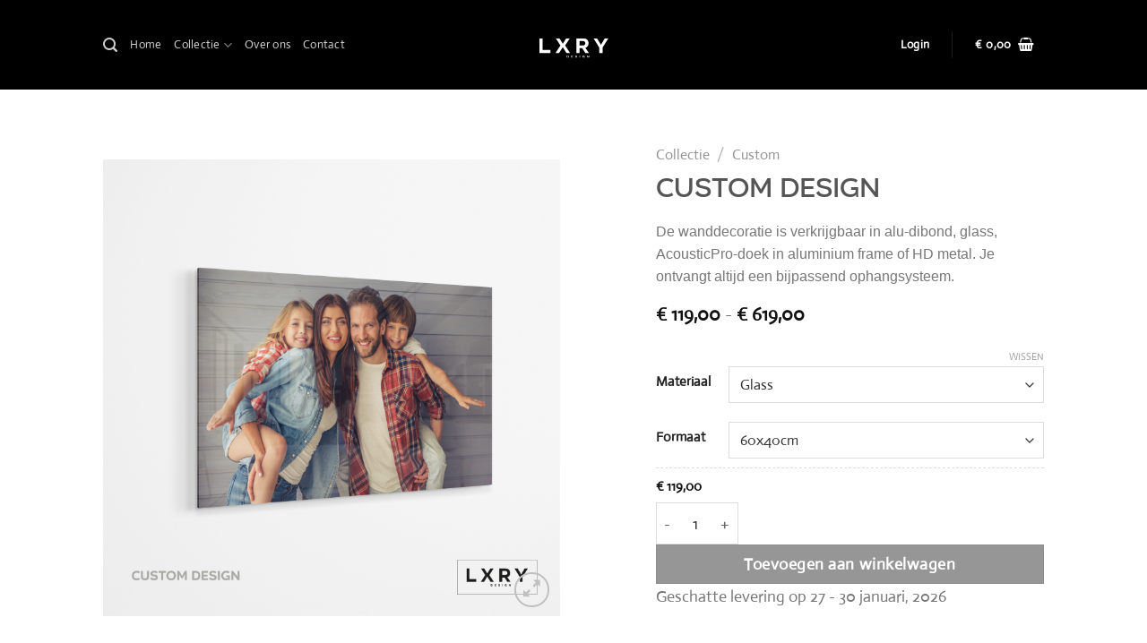

--- FILE ---
content_type: text/html; charset=UTF-8
request_url: https://lxry.design/product/custom/
body_size: 181311
content:
<!DOCTYPE html>
<html lang="nl-NL" class="loading-site no-js">
<head>
	<meta charset="UTF-8" />
	<link rel="profile" href="http://gmpg.org/xfn/11" />
	<link rel="pingback" href="https://lxry.design/xmlrpc.php" />

	<script>(function(html){html.className = html.className.replace(/\bno-js\b/,'js')})(document.documentElement);</script>
<meta name='robots' content='index, follow, max-image-preview:large, max-snippet:-1, max-video-preview:-1' />
<meta name="viewport" content="width=device-width, initial-scale=1" />
	<!-- This site is optimized with the Yoast SEO plugin v26.7 - https://yoast.com/wordpress/plugins/seo/ -->
	<title>Wanddecoratie - Custom Design - LXRY Design</title>
	<meta name="description" content="Deze wanddecoratie is verkrijgbaar in o.a. alu-dibond, glass, AcousticPro-doek in aluminium frame of HD metal. Met bijpassend ophangsysteem." />
	<link rel="canonical" href="https://lxry.design/product/custom/" />
	<meta property="og:locale" content="nl_NL" />
	<meta property="og:type" content="article" />
	<meta property="og:title" content="Wanddecoratie - Custom Design - LXRY Design" />
	<meta property="og:description" content="Deze wanddecoratie is verkrijgbaar in o.a. alu-dibond, glass, AcousticPro-doek in aluminium frame of HD metal. Met bijpassend ophangsysteem." />
	<meta property="og:url" content="https://lxry.design/product/custom/" />
	<meta property="og:site_name" content="LXRY Design" />
	<meta property="article:modified_time" content="2025-03-25T00:56:07+00:00" />
	<meta property="og:image" content="https://lxry.design/wp-content/uploads/2021/11/lxry-visual-custom-0001.png" />
	<meta property="og:image:width" content="2461" />
	<meta property="og:image:height" content="2461" />
	<meta property="og:image:type" content="image/png" />
	<meta name="twitter:card" content="summary_large_image" />
	<meta name="twitter:label1" content="Geschatte leestijd" />
	<meta name="twitter:data1" content="1 minuut" />
	<script type="application/ld+json" class="yoast-schema-graph">{"@context":"https://schema.org","@graph":[{"@type":"WebPage","@id":"https://lxry.design/product/custom/","url":"https://lxry.design/product/custom/","name":"Wanddecoratie - Custom Design - LXRY Design","isPartOf":{"@id":"https://lxry.design/#website"},"primaryImageOfPage":{"@id":"https://lxry.design/product/custom/#primaryimage"},"image":{"@id":"https://lxry.design/product/custom/#primaryimage"},"thumbnailUrl":"https://lxry.design/wp-content/uploads/2021/11/lxry-visual-custom-0001.png","datePublished":"2021-11-14T22:49:23+00:00","dateModified":"2025-03-25T00:56:07+00:00","description":"Deze wanddecoratie is verkrijgbaar in o.a. alu-dibond, glass, AcousticPro-doek in aluminium frame of HD metal. Met bijpassend ophangsysteem.","breadcrumb":{"@id":"https://lxry.design/product/custom/#breadcrumb"},"inLanguage":"nl-NL","potentialAction":[{"@type":"ReadAction","target":["https://lxry.design/product/custom/"]}]},{"@type":"ImageObject","inLanguage":"nl-NL","@id":"https://lxry.design/product/custom/#primaryimage","url":"https://lxry.design/wp-content/uploads/2021/11/lxry-visual-custom-0001.png","contentUrl":"https://lxry.design/wp-content/uploads/2021/11/lxry-visual-custom-0001.png","width":2461,"height":2461},{"@type":"BreadcrumbList","@id":"https://lxry.design/product/custom/#breadcrumb","itemListElement":[{"@type":"ListItem","position":1,"name":"Home","item":"https://lxry.design/"},{"@type":"ListItem","position":2,"name":"Shop","item":"https://lxry.design/shop/"},{"@type":"ListItem","position":3,"name":"Custom Design"}]},{"@type":"WebSite","@id":"https://lxry.design/#website","url":"https://lxry.design/","name":"Palsma Bouw","description":"Luxe wanddecoratie","publisher":{"@id":"https://lxry.design/#organization"},"potentialAction":[{"@type":"SearchAction","target":{"@type":"EntryPoint","urlTemplate":"https://lxry.design/?s={search_term_string}"},"query-input":{"@type":"PropertyValueSpecification","valueRequired":true,"valueName":"search_term_string"}}],"inLanguage":"nl-NL"},{"@type":"Organization","@id":"https://lxry.design/#organization","name":"LXRY Design","url":"https://lxry.design/","logo":{"@type":"ImageObject","inLanguage":"nl-NL","@id":"https://lxry.design/#/schema/logo/image/","url":"https://lxry.design/wp-content/uploads/2021/11/lxry-design-logo.svg","contentUrl":"https://lxry.design/wp-content/uploads/2021/11/lxry-design-logo.svg","width":"1400","height":"800","caption":"LXRY Design"},"image":{"@id":"https://lxry.design/#/schema/logo/image/"},"sameAs":["https://nl.pinterest.com/lxry_design/"]}]}</script>
	<!-- / Yoast SEO plugin. -->


<link rel='dns-prefetch' href='//www.googletagmanager.com' />
<link rel='prefetch' href='https://lxry.design/wp-content/themes/flatsome/assets/js/flatsome.js?ver=e1ad26bd5672989785e1' />
<link rel='prefetch' href='https://lxry.design/wp-content/themes/flatsome/assets/js/chunk.slider.js?ver=3.19.11' />
<link rel='prefetch' href='https://lxry.design/wp-content/themes/flatsome/assets/js/chunk.popups.js?ver=3.19.11' />
<link rel='prefetch' href='https://lxry.design/wp-content/themes/flatsome/assets/js/chunk.tooltips.js?ver=3.19.11' />
<link rel='prefetch' href='https://lxry.design/wp-content/themes/flatsome/assets/js/woocommerce.js?ver=dd6035ce106022a74757' />
<link rel="alternate" type="application/rss+xml" title="LXRY Design &raquo; feed" href="https://lxry.design/feed/" />
<link rel="alternate" type="application/rss+xml" title="LXRY Design &raquo; reacties feed" href="https://lxry.design/comments/feed/" />
<link rel="alternate" title="oEmbed (JSON)" type="application/json+oembed" href="https://lxry.design/wp-json/oembed/1.0/embed?url=https%3A%2F%2Flxry.design%2Fproduct%2Fcustom%2F" />
<link rel="alternate" title="oEmbed (XML)" type="text/xml+oembed" href="https://lxry.design/wp-json/oembed/1.0/embed?url=https%3A%2F%2Flxry.design%2Fproduct%2Fcustom%2F&#038;format=xml" />
<style id='wp-img-auto-sizes-contain-inline-css' type='text/css'>
img:is([sizes=auto i],[sizes^="auto," i]){contain-intrinsic-size:3000px 1500px}
/*# sourceURL=wp-img-auto-sizes-contain-inline-css */
</style>
<style id='wp-emoji-styles-inline-css' type='text/css'>

	img.wp-smiley, img.emoji {
		display: inline !important;
		border: none !important;
		box-shadow: none !important;
		height: 1em !important;
		width: 1em !important;
		margin: 0 0.07em !important;
		vertical-align: -0.1em !important;
		background: none !important;
		padding: 0 !important;
	}
/*# sourceURL=wp-emoji-styles-inline-css */
</style>
<style id='wp-block-library-inline-css' type='text/css'>
:root{--wp-block-synced-color:#7a00df;--wp-block-synced-color--rgb:122,0,223;--wp-bound-block-color:var(--wp-block-synced-color);--wp-editor-canvas-background:#ddd;--wp-admin-theme-color:#007cba;--wp-admin-theme-color--rgb:0,124,186;--wp-admin-theme-color-darker-10:#006ba1;--wp-admin-theme-color-darker-10--rgb:0,107,160.5;--wp-admin-theme-color-darker-20:#005a87;--wp-admin-theme-color-darker-20--rgb:0,90,135;--wp-admin-border-width-focus:2px}@media (min-resolution:192dpi){:root{--wp-admin-border-width-focus:1.5px}}.wp-element-button{cursor:pointer}:root .has-very-light-gray-background-color{background-color:#eee}:root .has-very-dark-gray-background-color{background-color:#313131}:root .has-very-light-gray-color{color:#eee}:root .has-very-dark-gray-color{color:#313131}:root .has-vivid-green-cyan-to-vivid-cyan-blue-gradient-background{background:linear-gradient(135deg,#00d084,#0693e3)}:root .has-purple-crush-gradient-background{background:linear-gradient(135deg,#34e2e4,#4721fb 50%,#ab1dfe)}:root .has-hazy-dawn-gradient-background{background:linear-gradient(135deg,#faaca8,#dad0ec)}:root .has-subdued-olive-gradient-background{background:linear-gradient(135deg,#fafae1,#67a671)}:root .has-atomic-cream-gradient-background{background:linear-gradient(135deg,#fdd79a,#004a59)}:root .has-nightshade-gradient-background{background:linear-gradient(135deg,#330968,#31cdcf)}:root .has-midnight-gradient-background{background:linear-gradient(135deg,#020381,#2874fc)}:root{--wp--preset--font-size--normal:16px;--wp--preset--font-size--huge:42px}.has-regular-font-size{font-size:1em}.has-larger-font-size{font-size:2.625em}.has-normal-font-size{font-size:var(--wp--preset--font-size--normal)}.has-huge-font-size{font-size:var(--wp--preset--font-size--huge)}.has-text-align-center{text-align:center}.has-text-align-left{text-align:left}.has-text-align-right{text-align:right}.has-fit-text{white-space:nowrap!important}#end-resizable-editor-section{display:none}.aligncenter{clear:both}.items-justified-left{justify-content:flex-start}.items-justified-center{justify-content:center}.items-justified-right{justify-content:flex-end}.items-justified-space-between{justify-content:space-between}.screen-reader-text{border:0;clip-path:inset(50%);height:1px;margin:-1px;overflow:hidden;padding:0;position:absolute;width:1px;word-wrap:normal!important}.screen-reader-text:focus{background-color:#ddd;clip-path:none;color:#444;display:block;font-size:1em;height:auto;left:5px;line-height:normal;padding:15px 23px 14px;text-decoration:none;top:5px;width:auto;z-index:100000}html :where(.has-border-color){border-style:solid}html :where([style*=border-top-color]){border-top-style:solid}html :where([style*=border-right-color]){border-right-style:solid}html :where([style*=border-bottom-color]){border-bottom-style:solid}html :where([style*=border-left-color]){border-left-style:solid}html :where([style*=border-width]){border-style:solid}html :where([style*=border-top-width]){border-top-style:solid}html :where([style*=border-right-width]){border-right-style:solid}html :where([style*=border-bottom-width]){border-bottom-style:solid}html :where([style*=border-left-width]){border-left-style:solid}html :where(img[class*=wp-image-]){height:auto;max-width:100%}:where(figure){margin:0 0 1em}html :where(.is-position-sticky){--wp-admin--admin-bar--position-offset:var(--wp-admin--admin-bar--height,0px)}@media screen and (max-width:600px){html :where(.is-position-sticky){--wp-admin--admin-bar--position-offset:0px}}

/*# sourceURL=wp-block-library-inline-css */
</style><link rel='stylesheet' id='wc-blocks-style-css' href='https://lxry.design/wp-content/plugins/woocommerce/assets/client/blocks/wc-blocks.css?ver=wc-10.4.3' type='text/css' media='all' />
<style id='global-styles-inline-css' type='text/css'>
:root{--wp--preset--aspect-ratio--square: 1;--wp--preset--aspect-ratio--4-3: 4/3;--wp--preset--aspect-ratio--3-4: 3/4;--wp--preset--aspect-ratio--3-2: 3/2;--wp--preset--aspect-ratio--2-3: 2/3;--wp--preset--aspect-ratio--16-9: 16/9;--wp--preset--aspect-ratio--9-16: 9/16;--wp--preset--color--black: #000000;--wp--preset--color--cyan-bluish-gray: #abb8c3;--wp--preset--color--white: #ffffff;--wp--preset--color--pale-pink: #f78da7;--wp--preset--color--vivid-red: #cf2e2e;--wp--preset--color--luminous-vivid-orange: #ff6900;--wp--preset--color--luminous-vivid-amber: #fcb900;--wp--preset--color--light-green-cyan: #7bdcb5;--wp--preset--color--vivid-green-cyan: #00d084;--wp--preset--color--pale-cyan-blue: #8ed1fc;--wp--preset--color--vivid-cyan-blue: #0693e3;--wp--preset--color--vivid-purple: #9b51e0;--wp--preset--color--primary: #000000;--wp--preset--color--secondary: #969696;--wp--preset--color--success: #000000;--wp--preset--color--alert: #b20000;--wp--preset--gradient--vivid-cyan-blue-to-vivid-purple: linear-gradient(135deg,rgb(6,147,227) 0%,rgb(155,81,224) 100%);--wp--preset--gradient--light-green-cyan-to-vivid-green-cyan: linear-gradient(135deg,rgb(122,220,180) 0%,rgb(0,208,130) 100%);--wp--preset--gradient--luminous-vivid-amber-to-luminous-vivid-orange: linear-gradient(135deg,rgb(252,185,0) 0%,rgb(255,105,0) 100%);--wp--preset--gradient--luminous-vivid-orange-to-vivid-red: linear-gradient(135deg,rgb(255,105,0) 0%,rgb(207,46,46) 100%);--wp--preset--gradient--very-light-gray-to-cyan-bluish-gray: linear-gradient(135deg,rgb(238,238,238) 0%,rgb(169,184,195) 100%);--wp--preset--gradient--cool-to-warm-spectrum: linear-gradient(135deg,rgb(74,234,220) 0%,rgb(151,120,209) 20%,rgb(207,42,186) 40%,rgb(238,44,130) 60%,rgb(251,105,98) 80%,rgb(254,248,76) 100%);--wp--preset--gradient--blush-light-purple: linear-gradient(135deg,rgb(255,206,236) 0%,rgb(152,150,240) 100%);--wp--preset--gradient--blush-bordeaux: linear-gradient(135deg,rgb(254,205,165) 0%,rgb(254,45,45) 50%,rgb(107,0,62) 100%);--wp--preset--gradient--luminous-dusk: linear-gradient(135deg,rgb(255,203,112) 0%,rgb(199,81,192) 50%,rgb(65,88,208) 100%);--wp--preset--gradient--pale-ocean: linear-gradient(135deg,rgb(255,245,203) 0%,rgb(182,227,212) 50%,rgb(51,167,181) 100%);--wp--preset--gradient--electric-grass: linear-gradient(135deg,rgb(202,248,128) 0%,rgb(113,206,126) 100%);--wp--preset--gradient--midnight: linear-gradient(135deg,rgb(2,3,129) 0%,rgb(40,116,252) 100%);--wp--preset--font-size--small: 13px;--wp--preset--font-size--medium: 20px;--wp--preset--font-size--large: 36px;--wp--preset--font-size--x-large: 42px;--wp--preset--font-family--organetto-regular: organetto-regular;--wp--preset--spacing--20: 0.44rem;--wp--preset--spacing--30: 0.67rem;--wp--preset--spacing--40: 1rem;--wp--preset--spacing--50: 1.5rem;--wp--preset--spacing--60: 2.25rem;--wp--preset--spacing--70: 3.38rem;--wp--preset--spacing--80: 5.06rem;--wp--preset--shadow--natural: 6px 6px 9px rgba(0, 0, 0, 0.2);--wp--preset--shadow--deep: 12px 12px 50px rgba(0, 0, 0, 0.4);--wp--preset--shadow--sharp: 6px 6px 0px rgba(0, 0, 0, 0.2);--wp--preset--shadow--outlined: 6px 6px 0px -3px rgb(255, 255, 255), 6px 6px rgb(0, 0, 0);--wp--preset--shadow--crisp: 6px 6px 0px rgb(0, 0, 0);}:where(body) { margin: 0; }.wp-site-blocks > .alignleft { float: left; margin-right: 2em; }.wp-site-blocks > .alignright { float: right; margin-left: 2em; }.wp-site-blocks > .aligncenter { justify-content: center; margin-left: auto; margin-right: auto; }:where(.is-layout-flex){gap: 0.5em;}:where(.is-layout-grid){gap: 0.5em;}.is-layout-flow > .alignleft{float: left;margin-inline-start: 0;margin-inline-end: 2em;}.is-layout-flow > .alignright{float: right;margin-inline-start: 2em;margin-inline-end: 0;}.is-layout-flow > .aligncenter{margin-left: auto !important;margin-right: auto !important;}.is-layout-constrained > .alignleft{float: left;margin-inline-start: 0;margin-inline-end: 2em;}.is-layout-constrained > .alignright{float: right;margin-inline-start: 2em;margin-inline-end: 0;}.is-layout-constrained > .aligncenter{margin-left: auto !important;margin-right: auto !important;}.is-layout-constrained > :where(:not(.alignleft):not(.alignright):not(.alignfull)){margin-left: auto !important;margin-right: auto !important;}body .is-layout-flex{display: flex;}.is-layout-flex{flex-wrap: wrap;align-items: center;}.is-layout-flex > :is(*, div){margin: 0;}body .is-layout-grid{display: grid;}.is-layout-grid > :is(*, div){margin: 0;}body{padding-top: 0px;padding-right: 0px;padding-bottom: 0px;padding-left: 0px;}a:where(:not(.wp-element-button)){text-decoration: none;}:root :where(.wp-element-button, .wp-block-button__link){background-color: #32373c;border-width: 0;color: #fff;font-family: inherit;font-size: inherit;font-style: inherit;font-weight: inherit;letter-spacing: inherit;line-height: inherit;padding-top: calc(0.667em + 2px);padding-right: calc(1.333em + 2px);padding-bottom: calc(0.667em + 2px);padding-left: calc(1.333em + 2px);text-decoration: none;text-transform: inherit;}.has-black-color{color: var(--wp--preset--color--black) !important;}.has-cyan-bluish-gray-color{color: var(--wp--preset--color--cyan-bluish-gray) !important;}.has-white-color{color: var(--wp--preset--color--white) !important;}.has-pale-pink-color{color: var(--wp--preset--color--pale-pink) !important;}.has-vivid-red-color{color: var(--wp--preset--color--vivid-red) !important;}.has-luminous-vivid-orange-color{color: var(--wp--preset--color--luminous-vivid-orange) !important;}.has-luminous-vivid-amber-color{color: var(--wp--preset--color--luminous-vivid-amber) !important;}.has-light-green-cyan-color{color: var(--wp--preset--color--light-green-cyan) !important;}.has-vivid-green-cyan-color{color: var(--wp--preset--color--vivid-green-cyan) !important;}.has-pale-cyan-blue-color{color: var(--wp--preset--color--pale-cyan-blue) !important;}.has-vivid-cyan-blue-color{color: var(--wp--preset--color--vivid-cyan-blue) !important;}.has-vivid-purple-color{color: var(--wp--preset--color--vivid-purple) !important;}.has-primary-color{color: var(--wp--preset--color--primary) !important;}.has-secondary-color{color: var(--wp--preset--color--secondary) !important;}.has-success-color{color: var(--wp--preset--color--success) !important;}.has-alert-color{color: var(--wp--preset--color--alert) !important;}.has-black-background-color{background-color: var(--wp--preset--color--black) !important;}.has-cyan-bluish-gray-background-color{background-color: var(--wp--preset--color--cyan-bluish-gray) !important;}.has-white-background-color{background-color: var(--wp--preset--color--white) !important;}.has-pale-pink-background-color{background-color: var(--wp--preset--color--pale-pink) !important;}.has-vivid-red-background-color{background-color: var(--wp--preset--color--vivid-red) !important;}.has-luminous-vivid-orange-background-color{background-color: var(--wp--preset--color--luminous-vivid-orange) !important;}.has-luminous-vivid-amber-background-color{background-color: var(--wp--preset--color--luminous-vivid-amber) !important;}.has-light-green-cyan-background-color{background-color: var(--wp--preset--color--light-green-cyan) !important;}.has-vivid-green-cyan-background-color{background-color: var(--wp--preset--color--vivid-green-cyan) !important;}.has-pale-cyan-blue-background-color{background-color: var(--wp--preset--color--pale-cyan-blue) !important;}.has-vivid-cyan-blue-background-color{background-color: var(--wp--preset--color--vivid-cyan-blue) !important;}.has-vivid-purple-background-color{background-color: var(--wp--preset--color--vivid-purple) !important;}.has-primary-background-color{background-color: var(--wp--preset--color--primary) !important;}.has-secondary-background-color{background-color: var(--wp--preset--color--secondary) !important;}.has-success-background-color{background-color: var(--wp--preset--color--success) !important;}.has-alert-background-color{background-color: var(--wp--preset--color--alert) !important;}.has-black-border-color{border-color: var(--wp--preset--color--black) !important;}.has-cyan-bluish-gray-border-color{border-color: var(--wp--preset--color--cyan-bluish-gray) !important;}.has-white-border-color{border-color: var(--wp--preset--color--white) !important;}.has-pale-pink-border-color{border-color: var(--wp--preset--color--pale-pink) !important;}.has-vivid-red-border-color{border-color: var(--wp--preset--color--vivid-red) !important;}.has-luminous-vivid-orange-border-color{border-color: var(--wp--preset--color--luminous-vivid-orange) !important;}.has-luminous-vivid-amber-border-color{border-color: var(--wp--preset--color--luminous-vivid-amber) !important;}.has-light-green-cyan-border-color{border-color: var(--wp--preset--color--light-green-cyan) !important;}.has-vivid-green-cyan-border-color{border-color: var(--wp--preset--color--vivid-green-cyan) !important;}.has-pale-cyan-blue-border-color{border-color: var(--wp--preset--color--pale-cyan-blue) !important;}.has-vivid-cyan-blue-border-color{border-color: var(--wp--preset--color--vivid-cyan-blue) !important;}.has-vivid-purple-border-color{border-color: var(--wp--preset--color--vivid-purple) !important;}.has-primary-border-color{border-color: var(--wp--preset--color--primary) !important;}.has-secondary-border-color{border-color: var(--wp--preset--color--secondary) !important;}.has-success-border-color{border-color: var(--wp--preset--color--success) !important;}.has-alert-border-color{border-color: var(--wp--preset--color--alert) !important;}.has-vivid-cyan-blue-to-vivid-purple-gradient-background{background: var(--wp--preset--gradient--vivid-cyan-blue-to-vivid-purple) !important;}.has-light-green-cyan-to-vivid-green-cyan-gradient-background{background: var(--wp--preset--gradient--light-green-cyan-to-vivid-green-cyan) !important;}.has-luminous-vivid-amber-to-luminous-vivid-orange-gradient-background{background: var(--wp--preset--gradient--luminous-vivid-amber-to-luminous-vivid-orange) !important;}.has-luminous-vivid-orange-to-vivid-red-gradient-background{background: var(--wp--preset--gradient--luminous-vivid-orange-to-vivid-red) !important;}.has-very-light-gray-to-cyan-bluish-gray-gradient-background{background: var(--wp--preset--gradient--very-light-gray-to-cyan-bluish-gray) !important;}.has-cool-to-warm-spectrum-gradient-background{background: var(--wp--preset--gradient--cool-to-warm-spectrum) !important;}.has-blush-light-purple-gradient-background{background: var(--wp--preset--gradient--blush-light-purple) !important;}.has-blush-bordeaux-gradient-background{background: var(--wp--preset--gradient--blush-bordeaux) !important;}.has-luminous-dusk-gradient-background{background: var(--wp--preset--gradient--luminous-dusk) !important;}.has-pale-ocean-gradient-background{background: var(--wp--preset--gradient--pale-ocean) !important;}.has-electric-grass-gradient-background{background: var(--wp--preset--gradient--electric-grass) !important;}.has-midnight-gradient-background{background: var(--wp--preset--gradient--midnight) !important;}.has-small-font-size{font-size: var(--wp--preset--font-size--small) !important;}.has-medium-font-size{font-size: var(--wp--preset--font-size--medium) !important;}.has-large-font-size{font-size: var(--wp--preset--font-size--large) !important;}.has-x-large-font-size{font-size: var(--wp--preset--font-size--x-large) !important;}.has-organetto-regular-font-family{font-family: var(--wp--preset--font-family--organetto-regular) !important;}
/*# sourceURL=global-styles-inline-css */
</style>

<link rel='stylesheet' id='dnd-upload-cf7-css' href='https://lxry.design/wp-content/plugins/drag-and-drop-multiple-file-upload-contact-form-7/assets/css/dnd-upload-cf7.css?ver=1.3.9.3' type='text/css' media='all' />
<link rel='stylesheet' id='contact-form-7-css' href='https://lxry.design/wp-content/plugins/contact-form-7/includes/css/styles.css?ver=6.1.4' type='text/css' media='all' />
<link rel='stylesheet' id='uaf_client_css-css' href='https://lxry.design/wp-content/uploads/useanyfont/uaf.css?ver=1764387168' type='text/css' media='all' />
<link rel='stylesheet' id='photoswipe-css' href='https://lxry.design/wp-content/plugins/woocommerce/assets/css/photoswipe/photoswipe.min.css?ver=10.4.3' type='text/css' media='all' />
<link rel='stylesheet' id='photoswipe-default-skin-css' href='https://lxry.design/wp-content/plugins/woocommerce/assets/css/photoswipe/default-skin/default-skin.min.css?ver=10.4.3' type='text/css' media='all' />
<style id='woocommerce-inline-inline-css' type='text/css'>
.woocommerce form .form-row .required { visibility: visible; }
/*# sourceURL=woocommerce-inline-inline-css */
</style>
<link rel='stylesheet' id='mollie-applepaydirect-css' href='https://lxry.design/wp-content/plugins/mollie-payments-for-woocommerce/public/css/mollie-applepaydirect.min.css?ver=1765856074' type='text/css' media='screen' />
<link rel='stylesheet' id='flatsome-main-css' href='https://lxry.design/wp-content/themes/flatsome/assets/css/flatsome.css?ver=3.19.11' type='text/css' media='all' />
<style id='flatsome-main-inline-css' type='text/css'>
@font-face {
				font-family: "fl-icons";
				font-display: block;
				src: url(https://lxry.design/wp-content/themes/flatsome/assets/css/icons/fl-icons.eot?v=3.19.11);
				src:
					url(https://lxry.design/wp-content/themes/flatsome/assets/css/icons/fl-icons.eot#iefix?v=3.19.11) format("embedded-opentype"),
					url(https://lxry.design/wp-content/themes/flatsome/assets/css/icons/fl-icons.woff2?v=3.19.11) format("woff2"),
					url(https://lxry.design/wp-content/themes/flatsome/assets/css/icons/fl-icons.ttf?v=3.19.11) format("truetype"),
					url(https://lxry.design/wp-content/themes/flatsome/assets/css/icons/fl-icons.woff?v=3.19.11) format("woff"),
					url(https://lxry.design/wp-content/themes/flatsome/assets/css/icons/fl-icons.svg?v=3.19.11#fl-icons) format("svg");
			}
/*# sourceURL=flatsome-main-inline-css */
</style>
<link rel='stylesheet' id='flatsome-shop-css' href='https://lxry.design/wp-content/themes/flatsome/assets/css/flatsome-shop.css?ver=3.19.11' type='text/css' media='all' />
<link rel='stylesheet' id='flatsome-style-css' href='https://lxry.design/wp-content/themes/flatsome/style.css?ver=3.19.11' type='text/css' media='all' />
<script type="text/javascript" src="https://lxry.design/wp-includes/js/jquery/jquery.min.js?ver=3.7.1" id="jquery-core-js"></script>
<script type="text/javascript" src="https://lxry.design/wp-includes/js/jquery/jquery-migrate.min.js?ver=3.4.1" id="jquery-migrate-js"></script>
<script type="text/javascript" id="edw-scripts-js-extra">
/* <![CDATA[ */
var edwConfig = {"url":"https://lxry.design/wp-admin/admin-ajax.php"};
//# sourceURL=edw-scripts-js-extra
/* ]]> */
</script>
<script type="text/javascript" src="https://lxry.design/wp-content/plugins/estimated-delivery-for-woocommerce/assets/edw_scripts.js?edw=true&amp;v=1.4.5&amp;ver=6.9" id="edw-scripts-js"></script>
<script type="text/javascript" src="https://lxry.design/wp-content/plugins/woocommerce/assets/js/jquery-blockui/jquery.blockUI.min.js?ver=2.7.0-wc.10.4.3" id="wc-jquery-blockui-js" data-wp-strategy="defer"></script>
<script type="text/javascript" id="wc-add-to-cart-js-extra">
/* <![CDATA[ */
var wc_add_to_cart_params = {"ajax_url":"/wp-admin/admin-ajax.php","wc_ajax_url":"/?wc-ajax=%%endpoint%%","i18n_view_cart":"Bekijk winkelwagen","cart_url":"https://lxry.design/winkelwagen/","is_cart":"","cart_redirect_after_add":"no"};
//# sourceURL=wc-add-to-cart-js-extra
/* ]]> */
</script>
<script type="text/javascript" src="https://lxry.design/wp-content/plugins/woocommerce/assets/js/frontend/add-to-cart.min.js?ver=10.4.3" id="wc-add-to-cart-js" defer="defer" data-wp-strategy="defer"></script>
<script type="text/javascript" src="https://lxry.design/wp-content/plugins/woocommerce/assets/js/photoswipe/photoswipe.min.js?ver=4.1.1-wc.10.4.3" id="wc-photoswipe-js" defer="defer" data-wp-strategy="defer"></script>
<script type="text/javascript" src="https://lxry.design/wp-content/plugins/woocommerce/assets/js/photoswipe/photoswipe-ui-default.min.js?ver=4.1.1-wc.10.4.3" id="wc-photoswipe-ui-default-js" defer="defer" data-wp-strategy="defer"></script>
<script type="text/javascript" id="wc-single-product-js-extra">
/* <![CDATA[ */
var wc_single_product_params = {"i18n_required_rating_text":"Selecteer een waardering","i18n_rating_options":["1 van de 5 sterren","2 van de 5 sterren","3 van de 5 sterren","4 van de 5 sterren","5 van de 5 sterren"],"i18n_product_gallery_trigger_text":"Afbeeldinggalerij in volledig scherm bekijken","review_rating_required":"yes","flexslider":{"rtl":false,"animation":"slide","smoothHeight":true,"directionNav":false,"controlNav":"thumbnails","slideshow":false,"animationSpeed":500,"animationLoop":false,"allowOneSlide":false},"zoom_enabled":"","zoom_options":[],"photoswipe_enabled":"1","photoswipe_options":{"shareEl":false,"closeOnScroll":false,"history":false,"hideAnimationDuration":0,"showAnimationDuration":0},"flexslider_enabled":""};
//# sourceURL=wc-single-product-js-extra
/* ]]> */
</script>
<script type="text/javascript" src="https://lxry.design/wp-content/plugins/woocommerce/assets/js/frontend/single-product.min.js?ver=10.4.3" id="wc-single-product-js" defer="defer" data-wp-strategy="defer"></script>
<script type="text/javascript" src="https://lxry.design/wp-content/plugins/woocommerce/assets/js/js-cookie/js.cookie.min.js?ver=2.1.4-wc.10.4.3" id="wc-js-cookie-js" data-wp-strategy="defer"></script>

<!-- Google tag (gtag.js) snippet toegevoegd door Site Kit -->
<!-- Google Analytics snippet toegevoegd door Site Kit -->
<script type="text/javascript" src="https://www.googletagmanager.com/gtag/js?id=G-EDQ5945RSP" id="google_gtagjs-js" async></script>
<script type="text/javascript" id="google_gtagjs-js-after">
/* <![CDATA[ */
window.dataLayer = window.dataLayer || [];function gtag(){dataLayer.push(arguments);}
gtag("set","linker",{"domains":["lxry.design"]});
gtag("js", new Date());
gtag("set", "developer_id.dZTNiMT", true);
gtag("config", "G-EDQ5945RSP");
 window._googlesitekit = window._googlesitekit || {}; window._googlesitekit.throttledEvents = []; window._googlesitekit.gtagEvent = (name, data) => { var key = JSON.stringify( { name, data } ); if ( !! window._googlesitekit.throttledEvents[ key ] ) { return; } window._googlesitekit.throttledEvents[ key ] = true; setTimeout( () => { delete window._googlesitekit.throttledEvents[ key ]; }, 5 ); gtag( "event", name, { ...data, event_source: "site-kit" } ); }; 
//# sourceURL=google_gtagjs-js-after
/* ]]> */
</script>
<link rel="https://api.w.org/" href="https://lxry.design/wp-json/" /><link rel="alternate" title="JSON" type="application/json" href="https://lxry.design/wp-json/wp/v2/product/2965" /><link rel="EditURI" type="application/rsd+xml" title="RSD" href="https://lxry.design/xmlrpc.php?rsd" />
<meta name="generator" content="WordPress 6.9" />
<meta name="generator" content="WooCommerce 10.4.3" />
<link rel='shortlink' href='https://lxry.design/?p=2965' />
<meta name="generator" content="Site Kit by Google 1.170.0" /><!-- Starting: Conversion Tracking for WooCommerce (https://wordpress.org/plugins/woocommerce-conversion-tracking/) -->
        <script async src="https://www.googletagmanager.com/gtag/js?id=AW-10824071563"></script>
        <script>
            window.dataLayer = window.dataLayer || [];
            function gtag(){dataLayer.push(arguments)};
            gtag('js', new Date());

            gtag('config', 'AW-10824071563');
        </script>
        <!-- End: Conversion Tracking for WooCommerce Codes -->
<!-- Google site verification - Google for WooCommerce -->
<meta name="google-site-verification" content="Li_qvjumq2FuZNUk5ACaAxXisKdY5UbpJSAl4g2TH0k" />
	<noscript><style>.woocommerce-product-gallery{ opacity: 1 !important; }</style></noscript>
	<style class='wp-fonts-local' type='text/css'>
@font-face{font-family:organetto-regular;font-style:normal;font-weight:400;font-display:fallback;src:url('https://lxry.design/wp-content/uploads/useanyfont/8979Organetto-Regular.woff2') format('woff2');}
</style>
<link rel="icon" href="https://lxry.design/wp-content/uploads/2021/11/cropped-lxry-favicon-1-32x32.png" sizes="32x32" />
<link rel="icon" href="https://lxry.design/wp-content/uploads/2021/11/cropped-lxry-favicon-1-192x192.png" sizes="192x192" />
<link rel="apple-touch-icon" href="https://lxry.design/wp-content/uploads/2021/11/cropped-lxry-favicon-1-180x180.png" />
<meta name="msapplication-TileImage" content="https://lxry.design/wp-content/uploads/2021/11/cropped-lxry-favicon-1-270x270.png" />
<style id="custom-css" type="text/css">:root {--primary-color: #000000;--fs-color-primary: #000000;--fs-color-secondary: #969696;--fs-color-success: #000000;--fs-color-alert: #b20000;--fs-experimental-link-color: #000000;--fs-experimental-link-color-hover: #111;}.tooltipster-base {--tooltip-color: #fff;--tooltip-bg-color: #000;}.off-canvas-right .mfp-content, .off-canvas-left .mfp-content {--drawer-width: 300px;}.off-canvas .mfp-content.off-canvas-cart {--drawer-width: 360px;}.header-main{height: 100px}#logo img{max-height: 100px}#logo{width:87px;}.header-bottom{min-height: 10px}.header-top{min-height: 20px}.transparent .header-main{height: 185px}.transparent #logo img{max-height: 185px}.has-transparent + .page-title:first-of-type,.has-transparent + #main > .page-title,.has-transparent + #main > div > .page-title,.has-transparent + #main .page-header-wrapper:first-of-type .page-title{padding-top: 185px;}.header.show-on-scroll,.stuck .header-main{height:70px!important}.stuck #logo img{max-height: 70px!important}.header-bg-color {background-color: #000000}.header-bottom {background-color: #f1f1f1}@media (max-width: 549px) {.header-main{height: 70px}#logo img{max-height: 70px}}.nav-dropdown{font-size:90%}.nav-dropdown-has-arrow li.has-dropdown:after{border-bottom-color: rgba(0,0,0,0.88);}.nav .nav-dropdown{background-color: rgba(0,0,0,0.88)}body{font-size: 100%;}@media screen and (max-width: 549px){body{font-size: 100%;}}body{font-family: Actor, sans-serif;}body {font-weight: 400;font-style: normal;}.nav > li > a {font-family: Actor, sans-serif;}.mobile-sidebar-levels-2 .nav > li > ul > li > a {font-family: Actor, sans-serif;}.nav > li > a,.mobile-sidebar-levels-2 .nav > li > ul > li > a {font-weight: 400;font-style: normal;}h1,h2,h3,h4,h5,h6,.heading-font, .off-canvas-center .nav-sidebar.nav-vertical > li > a{font-family: organetto-regular, sans-serif;}h1,h2,h3,h4,h5,h6,.heading-font,.banner h1,.banner h2 {font-weight: 400;font-style: normal;}.alt-font{font-family: "Dancing Script", sans-serif;}.alt-font {font-weight: 400!important;font-style: normal!important;}.breadcrumbs{text-transform: none;}button,.button{text-transform: none;}.nav > li > a, .links > li > a{text-transform: none;}.section-title span{text-transform: none;}h3.widget-title,span.widget-title{text-transform: none;}.has-equal-box-heights .box-image {padding-top: 100%;}@media screen and (min-width: 550px){.products .box-vertical .box-image{min-width: 510px!important;width: 510px!important;}}.footer-2{background-color: #000000}.absolute-footer, html{background-color: #0a0a0a}.nav-vertical-fly-out > li + li {border-top-width: 1px; border-top-style: solid;}.label-new.menu-item > a:after{content:"Nieuw";}.label-hot.menu-item > a:after{content:"Hot";}.label-sale.menu-item > a:after{content:"Aanbieding";}.label-popular.menu-item > a:after{content:"Populair";}</style>		<style type="text/css" id="wp-custom-css">
			/*************** ACCORDION ***************/
.accordion-big .accordion-item {
    background: #F6F9FD;
    margin-bottom: 10px;
    border-radius: 10px;
    padding: 20px;
}
.accordion-big .accordion-title {
    border-top: 0px;
    font-size: 115%;
}
/*************** ACCORDION STYLING ***************/
.accordion-item {
    background: #f1efe9; /* CHANGE ACCORDION BG */
    margin-bottom: 10px;
    border-radius: 20px;
    padding: 20px;
}
.dark .accordion-item {
    background: #292933; /* CHANGE ACCORDION BG - DARK */
    margin-bottom: 10px;
    border-radius: 20px;
    padding: 20px;
}
.accordion-title.active {
    background-color: transparent;
}
.accordion-item .toggle i {
    font-size: 1em;
}
.accordion-title {
    border-top: 0px;
    font-size: 90%;
    font-weight: 700;
}
/*************** PRODUCT PAGE GENERAL ***************/
.accordion-item .toggle i {
    font-size: 1em;
}
.accordion-title.active {
    background-color: transparent;
}
.accordion-inner {
    padding: 1em;
}
.single-product ul li.bullet-checkmark {
    padding: 0px 0px 0px 25px;
    border-bottom: 0px;
    font-size: 95%;
}
.single-product .container-width {
    max-width: 100%;
}
.product-section-title.uppercase {
    text-transform: none;
    letter-spacing: 0px;
    padding: 30px 0px 0px 0px;
    font-size: 130%;
}
#wrapper>.message-wrapper {
    padding-bottom: 0px;
    margin-bottom: 0px;
}
/*************** PRODUCT PAGE 01 ***************/
.product-page-01 h1.product_title {
    margin: 0px;
}
.product-page-01 .flickity-viewport, .product-page-01 .fill {
    border-radius: 10px;
}
.product-page-01 .product-thumbnails a {
    border: 1px solid #ddd;
    border-radius: 5px;
}
.product-page-01 .product-thumbnails .is-nav-selected a {
    border-color: #424FE4;
}
.product-page-01 .has-border {
    border-radius: 10px;
    border-width: 1px;
}
.product-page-01 .product-page-sections .large-2, .product-page-01 .product-page-sections .large-10 {
    max-width: 100%;
    -ms-flex-preferred-size: 100%;
    flex-basis: 100%;
}
.product-page-01 .product-page-sections .uppercase.mt {
    text-transform: none;
    margin-bottom: -10px;
    letter-spacing: 0px;
}
/*************** PRODUCT PAGE 03 ***************/
@media screen and (min-width: 550px) {
  .product-page-03 .flickity-slider>div:not(.col) {
    width: 50% !important;
  }
}
@media screen and (min-width: 849px) {
  .product-page-03 .flickity-slider>div:not(.col) {
    width: 40% !important;
  }
}
@media screen and (min-width: 1200px) {
  .product-page-03 .flickity-slider>div:not(.col) {
    width: 30% !important;
  }
}
@media screen and (max-width: 549px) {
.product-page-03 .slider-wrapper .flickity-prev-next-button {
    display: inherit;
}
}
.product-page-03 .flickity-prev-next-button {
    opacity: 1;
}
/*************** PRODUCT PAGE 07 ***************/
.product-page-07 .row-full-width:not(.row-full-width .row-full-width, .row-full-width.row-slider, .row-expand) {
	padding-left: 0px !important;
    padding-right: 0px !important;
  @include for-desktop-up {
    padding-left: 110px !important;
    padding-right: 110px !important;
  }
}
.product-page-07 .row:first-of-type .row:not(.row-collapse) {
    margin-left: 0px;
    margin-right: 0px;
}
.product-page-07 .row-full-width.row-slider {
	padding-left: 0px !important;
    padding-right: 0px !important;
  @include for-desktop-up {
    padding-left: 5px !important;
    padding-right: 5px !important;
  }
}
/*************** PRODUCT PAGE 09 ***************/
.product-page-09 .accordion-custom .accordion-title, .accordion-custom .accordion-title.active {
    font-size: 18px;
	border-bottom: 1px solid #14163D;
	border-top: 0px;
	padding: 1.4em 3em;
	}
.product-page-09 .accordion-product .accordion-custom .accordion-title.active {
    background-color: #EBEEF3!important;
}
.product-page-09 .accordion-custom .toggle {
    color: #14163D;
	top: 1em;
}
.product-page-09 .accordion-inner {
	 padding: 20px 15px 0px 15px;
}
/*************** STICKY ADD TO CART ***************/
.sticky-add-to-cart-wrapper {
    width : 100%!important ;
}
.add-to-cart-container form.variations_form {
    display: flex !important;
    flex-direction: column !important;
}
/*************** PRODUCT PAGE BUTTON ***************/
.sticky-add-to-cart:not(.sticky-add-to-cart--active), .woocommerce-variation-add-to-cart:not(.sold-individually) {
    display: -webkit-box;
    display: -ms-flexbox;
    display: flex;
    -webkit-box-orient: horizontal;
    -webkit-box-direction: normal;
    -ms-flex-direction: row;
    flex-direction: row;
    -ms-flex-wrap: wrap;
    flex-wrap: wrap;
    margin-bottom:0px;
}
.sticky-add-to-cart:not(.sticky-add-to-cart--active) .quantity, .woocommerce-variation-add-to-cart:not(.sold-individually) .quantity {
    opacity: 1;
    display: inline-block;
    display: -webkit-inline-box;
    display: -ms-inline-flexbox;
    display: inline-flex;
    margin-right: 1em;
    white-space: nowrap;
    vertical-align: top;
    margin-bottom: 0px;
    height: 100%;
}
.sticky-add-to-cart:not(.sticky-add-to-cart--active) .single_add_to_cart_button, .woocommerce-variation-add-to-cart:not(.sold-individually) .single_add_to_cart_button {
    -webkit-box-flex: 1;
    -ms-flex-positive: 1;
    flex-grow: 1;
    -webkit-box-align: center;
    -ms-flex-align: center;
    align-items: center;
    -webkit-box-pack: center;
    -ms-flex-pack: center;
    justify-content: center;
}

.grecaptcha-badge{
	visibility: collapse !important;  
}
		</style>
		<style id="kirki-inline-styles">/* latin */
@font-face {
  font-family: 'Actor';
  font-style: normal;
  font-weight: 400;
  font-display: swap;
  src: url(https://lxry.design/wp-content/fonts/actor/wEOzEBbCkc5cO0ejVSk.woff2) format('woff2');
  unicode-range: U+0000-00FF, U+0131, U+0152-0153, U+02BB-02BC, U+02C6, U+02DA, U+02DC, U+0304, U+0308, U+0329, U+2000-206F, U+20AC, U+2122, U+2191, U+2193, U+2212, U+2215, U+FEFF, U+FFFD;
}/* vietnamese */
@font-face {
  font-family: 'Dancing Script';
  font-style: normal;
  font-weight: 400;
  font-display: swap;
  src: url(https://lxry.design/wp-content/fonts/dancing-script/If2cXTr6YS-zF4S-kcSWSVi_sxjsohD9F50Ruu7BMSo3Rep8ltA.woff2) format('woff2');
  unicode-range: U+0102-0103, U+0110-0111, U+0128-0129, U+0168-0169, U+01A0-01A1, U+01AF-01B0, U+0300-0301, U+0303-0304, U+0308-0309, U+0323, U+0329, U+1EA0-1EF9, U+20AB;
}
/* latin-ext */
@font-face {
  font-family: 'Dancing Script';
  font-style: normal;
  font-weight: 400;
  font-display: swap;
  src: url(https://lxry.design/wp-content/fonts/dancing-script/If2cXTr6YS-zF4S-kcSWSVi_sxjsohD9F50Ruu7BMSo3ROp8ltA.woff2) format('woff2');
  unicode-range: U+0100-02BA, U+02BD-02C5, U+02C7-02CC, U+02CE-02D7, U+02DD-02FF, U+0304, U+0308, U+0329, U+1D00-1DBF, U+1E00-1E9F, U+1EF2-1EFF, U+2020, U+20A0-20AB, U+20AD-20C0, U+2113, U+2C60-2C7F, U+A720-A7FF;
}
/* latin */
@font-face {
  font-family: 'Dancing Script';
  font-style: normal;
  font-weight: 400;
  font-display: swap;
  src: url(https://lxry.design/wp-content/fonts/dancing-script/If2cXTr6YS-zF4S-kcSWSVi_sxjsohD9F50Ruu7BMSo3Sup8.woff2) format('woff2');
  unicode-range: U+0000-00FF, U+0131, U+0152-0153, U+02BB-02BC, U+02C6, U+02DA, U+02DC, U+0304, U+0308, U+0329, U+2000-206F, U+20AC, U+2122, U+2191, U+2193, U+2212, U+2215, U+FEFF, U+FFFD;
}</style>	<!-- Fonts Plugin CSS - https://fontsplugin.com/ -->
	<style>
			</style>
	<!-- Fonts Plugin CSS -->
	
		<!-- Global site tag (gtag.js) - Google Ads: AW-10824071563 - Google for WooCommerce -->
		<script async src="https://www.googletagmanager.com/gtag/js?id=AW-10824071563"></script>
		<script>
			window.dataLayer = window.dataLayer || [];
			function gtag() { dataLayer.push(arguments); }
			gtag( 'consent', 'default', {
				analytics_storage: 'denied',
				ad_storage: 'denied',
				ad_user_data: 'denied',
				ad_personalization: 'denied',
				region: ['AT', 'BE', 'BG', 'HR', 'CY', 'CZ', 'DK', 'EE', 'FI', 'FR', 'DE', 'GR', 'HU', 'IS', 'IE', 'IT', 'LV', 'LI', 'LT', 'LU', 'MT', 'NL', 'NO', 'PL', 'PT', 'RO', 'SK', 'SI', 'ES', 'SE', 'GB', 'CH'],
				wait_for_update: 500,
			} );
			gtag('js', new Date());
			gtag('set', 'developer_id.dOGY3NW', true);
			gtag("config", "AW-10824071563", { "groups": "GLA", "send_page_view": false });		</script>

		</head>

<body class="wp-singular product-template-default single single-product postid-2965 wp-theme-flatsome theme-flatsome woocommerce woocommerce-page woocommerce-no-js lightbox nav-dropdown-has-arrow">

<script type="text/javascript">
/* <![CDATA[ */
gtag("event", "page_view", {send_to: "GLA"});
/* ]]> */
</script>

<a class="skip-link screen-reader-text" href="#main">Ga naar inhoud</a>

<div id="wrapper">

	
	<header id="header" class="header has-sticky sticky-jump">
		<div class="header-wrapper">
			<div id="masthead" class="header-main show-logo-center nav-dark">
      <div class="header-inner flex-row container logo-center medium-logo-center" role="navigation">

          <!-- Logo -->
          <div id="logo" class="flex-col logo">
            
<!-- Header logo -->
<a href="https://lxry.design/" title="LXRY Design - Luxe wanddecoratie" rel="home">
		<img width="335" height="189" src="https://lxry.design/wp-content/uploads/2023/11/lxry-design-logo-wit.svg" class="header_logo header-logo" alt="LXRY Design"/><img  width="335" height="189" src="https://lxry.design/wp-content/uploads/2023/11/lxry-design-logo-wit.svg" class="header-logo-dark" alt="LXRY Design"/></a>
          </div>

          <!-- Mobile Left Elements -->
          <div class="flex-col show-for-medium flex-left">
            <ul class="mobile-nav nav nav-left ">
              <li class="nav-icon has-icon">
  		<a href="#" data-open="#main-menu" data-pos="left" data-bg="main-menu-overlay" data-color="" class="is-small" aria-label="Menu" aria-controls="main-menu" aria-expanded="false">

		  <i class="icon-menu" ></i>
		  		</a>
	</li>
            </ul>
          </div>

          <!-- Left Elements -->
          <div class="flex-col hide-for-medium flex-left
            ">
            <ul class="header-nav header-nav-main nav nav-left  nav-uppercase" >
              <li class="header-search header-search-lightbox has-icon">
			<a href="#search-lightbox" aria-label="Zoeken" data-open="#search-lightbox" data-focus="input.search-field"
		class="is-small">
		<i class="icon-search" style="font-size:16px;" ></i></a>
		
	<div id="search-lightbox" class="mfp-hide dark text-center">
		<div class="searchform-wrapper ux-search-box relative form-flat is-large"><form role="search" method="get" class="searchform" action="https://lxry.design/">
	<div class="flex-row relative">
						<div class="flex-col flex-grow">
			<label class="screen-reader-text" for="woocommerce-product-search-field-0">Zoeken naar:</label>
			<input type="search" id="woocommerce-product-search-field-0" class="search-field mb-0" placeholder="Zoeken&hellip;" value="" name="s" />
			<input type="hidden" name="post_type" value="product" />
					</div>
		<div class="flex-col">
			<button type="submit" value="Zoeken" class="ux-search-submit submit-button secondary button  icon mb-0" aria-label="Verzenden">
				<i class="icon-search" ></i>			</button>
		</div>
	</div>
	<div class="live-search-results text-left z-top"></div>
</form>
</div>	</div>
</li>
<li id="menu-item-2913" class="menu-item menu-item-type-post_type menu-item-object-page menu-item-home menu-item-2913 menu-item-design-default"><a href="https://lxry.design/" class="nav-top-link">Home</a></li>
<li id="menu-item-5315" class="menu-item menu-item-type-custom menu-item-object-custom menu-item-has-children menu-item-5315 menu-item-design-default has-dropdown"><a href="https://lxry.design/categorie/collectie/" class="nav-top-link" aria-expanded="false" aria-haspopup="menu">Collectie<i class="icon-angle-down" ></i></a>
<ul class="sub-menu nav-dropdown nav-dropdown-simple dark">
	<li id="menu-item-3049" class="menu-item menu-item-type-custom menu-item-object-custom menu-item-3049"><a href="https://lxry.design/categorie/collectie/nature/">Nature</a></li>
	<li id="menu-item-3710" class="menu-item menu-item-type-custom menu-item-object-custom menu-item-3710"><a href="https://lxry.design/categorie/collectie/animals/">Animals</a></li>
	<li id="menu-item-4025" class="menu-item menu-item-type-custom menu-item-object-custom menu-item-4025"><a href="https://lxry.design/categorie/collectie/cities/">Cities</a></li>
	<li id="menu-item-5316" class="menu-item menu-item-type-custom menu-item-object-custom menu-item-5316"><a href="https://lxry.design/categorie/collectie/digital-paint">Digital Paint</a></li>
	<li id="menu-item-4522" class="menu-item menu-item-type-custom menu-item-object-custom menu-item-4522"><a href="https://lxry.design/categorie/collectie/marble-liquid-art/">Marble &#038; liquid art</a></li>
	<li id="menu-item-3711" class="menu-item menu-item-type-custom menu-item-object-custom menu-item-3711"><a href="https://lxry.design/categorie/collectie/custom/">Custom</a></li>
</ul>
</li>
<li id="menu-item-5840" class="menu-item menu-item-type-post_type menu-item-object-page menu-item-5840 menu-item-design-default"><a href="https://lxry.design/over-ons/" class="nav-top-link">Over ons</a></li>
<li id="menu-item-5954" class="menu-item menu-item-type-post_type menu-item-object-page menu-item-5954 menu-item-design-default"><a href="https://lxry.design/contact/" class="nav-top-link">Contact</a></li>
            </ul>
          </div>

          <!-- Right Elements -->
          <div class="flex-col hide-for-medium flex-right">
            <ul class="header-nav header-nav-main nav nav-right  nav-uppercase">
              
<li class="account-item has-icon" >
<div class="header-button">
	<a href="https://lxry.design/mijn-account/" class="nav-top-link nav-top-not-logged-in icon primary button round is-small icon primary button round is-small" title="Login" data-open="#login-form-popup" >
					<span>
			Login			</span>
				</a>


</div>

</li>
<li class="header-divider"></li><li class="cart-item has-icon has-dropdown">
<div class="header-button">
<a href="https://lxry.design/winkelwagen/" class="header-cart-link icon primary button round is-small" title="Winkelwagen" >

<span class="header-cart-title">
          <span class="cart-price"><span class="woocommerce-Price-amount amount"><bdi><span class="woocommerce-Price-currencySymbol">&euro;</span>&nbsp;0,00</bdi></span></span>
  </span>

    <i class="icon-shopping-basket"
    data-icon-label="0">
  </i>
  </a>
</div>
 <ul class="nav-dropdown nav-dropdown-simple dark">
    <li class="html widget_shopping_cart">
      <div class="widget_shopping_cart_content">
        

	<div class="ux-mini-cart-empty flex flex-row-col text-center pt pb">
				<div class="ux-mini-cart-empty-icon">
			<svg xmlns="http://www.w3.org/2000/svg" viewBox="0 0 17 19" style="opacity:.1;height:80px;">
				<path d="M8.5 0C6.7 0 5.3 1.2 5.3 2.7v2H2.1c-.3 0-.6.3-.7.7L0 18.2c0 .4.2.8.6.8h15.7c.4 0 .7-.3.7-.7v-.1L15.6 5.4c0-.3-.3-.6-.7-.6h-3.2v-2c0-1.6-1.4-2.8-3.2-2.8zM6.7 2.7c0-.8.8-1.4 1.8-1.4s1.8.6 1.8 1.4v2H6.7v-2zm7.5 3.4 1.3 11.5h-14L2.8 6.1h2.5v1.4c0 .4.3.7.7.7.4 0 .7-.3.7-.7V6.1h3.5v1.4c0 .4.3.7.7.7s.7-.3.7-.7V6.1h2.6z" fill-rule="evenodd" clip-rule="evenodd" fill="currentColor"></path>
			</svg>
		</div>
				<p class="woocommerce-mini-cart__empty-message empty">Geen producten in de winkelwagen.</p>
					<p class="return-to-shop">
				<a class="button primary wc-backward" href="https://lxry.design/shop/">
					Terug naar winkel				</a>
			</p>
				</div>


      </div>
    </li>
     </ul>

</li>
            </ul>
          </div>

          <!-- Mobile Right Elements -->
          <div class="flex-col show-for-medium flex-right">
            <ul class="mobile-nav nav nav-right ">
              
<li class="account-item has-icon">
	<div class="header-button">	<a href="https://lxry.design/mijn-account/" class="account-link-mobile icon primary button round is-small" title="Mijn account" aria-label="Mijn account" >
		<i class="icon-user" ></i>	</a>
	</div></li>
<li class="cart-item has-icon">

<div class="header-button">
		<a href="https://lxry.design/winkelwagen/" class="header-cart-link icon primary button round is-small off-canvas-toggle nav-top-link" title="Winkelwagen" data-open="#cart-popup" data-class="off-canvas-cart" data-pos="right" >

    <i class="icon-shopping-basket"
    data-icon-label="0">
  </i>
  </a>
</div>

  <!-- Cart Sidebar Popup -->
  <div id="cart-popup" class="mfp-hide">
  <div class="cart-popup-inner inner-padding cart-popup-inner--sticky">
      <div class="cart-popup-title text-center">
          <span class="heading-font uppercase">Winkelwagen</span>
          <div class="is-divider"></div>
      </div>
	  <div class="widget_shopping_cart">
		  <div class="widget_shopping_cart_content">
			  

	<div class="ux-mini-cart-empty flex flex-row-col text-center pt pb">
				<div class="ux-mini-cart-empty-icon">
			<svg xmlns="http://www.w3.org/2000/svg" viewBox="0 0 17 19" style="opacity:.1;height:80px;">
				<path d="M8.5 0C6.7 0 5.3 1.2 5.3 2.7v2H2.1c-.3 0-.6.3-.7.7L0 18.2c0 .4.2.8.6.8h15.7c.4 0 .7-.3.7-.7v-.1L15.6 5.4c0-.3-.3-.6-.7-.6h-3.2v-2c0-1.6-1.4-2.8-3.2-2.8zM6.7 2.7c0-.8.8-1.4 1.8-1.4s1.8.6 1.8 1.4v2H6.7v-2zm7.5 3.4 1.3 11.5h-14L2.8 6.1h2.5v1.4c0 .4.3.7.7.7.4 0 .7-.3.7-.7V6.1h3.5v1.4c0 .4.3.7.7.7s.7-.3.7-.7V6.1h2.6z" fill-rule="evenodd" clip-rule="evenodd" fill="currentColor"></path>
			</svg>
		</div>
				<p class="woocommerce-mini-cart__empty-message empty">Geen producten in de winkelwagen.</p>
					<p class="return-to-shop">
				<a class="button primary wc-backward" href="https://lxry.design/shop/">
					Terug naar winkel				</a>
			</p>
				</div>


		  </div>
	  </div>
               </div>
  </div>

</li>
            </ul>
          </div>

      </div>

            <div class="container"><div class="top-divider full-width"></div></div>
      </div>

<div class="header-bg-container fill"><div class="header-bg-image fill"></div><div class="header-bg-color fill"></div></div>		</div>
	</header>

	
	<main id="main" class="">

	<div class="shop-container">

		
			<div class="container">
	<div class="woocommerce-notices-wrapper"></div></div>
<div id="product-2965" class="product type-product post-2965 status-publish first instock product_cat-collectie product_cat-custom has-post-thumbnail taxable shipping-taxable purchasable product-type-variable has-default-attributes">

	<div class="custom-product-page ux-layout-1231 ux-layout-scope-category">

		
	<section class="section" id="section_2073110526">
		<div class="section-bg fill" >
									
			

		</div>

		

		<div class="section-content relative">
			

	<div id="gap-1260816935" class="gap-element clearfix" style="display:block; height:auto;">
		
<style>
#gap-1260816935 {
  padding-top: 20px;
}
@media (min-width:550px) {
  #gap-1260816935 {
    padding-top: 30px;
  }
}
</style>
	</div>
	

<div class="row align-middle"  id="row-898950442">


	<div id="col-1099973499" class="col medium-12 small-12 large-6"  >
				<div class="col-inner"  >
			
			


<div class="product-images slider-wrapper relative mb-half has-hover woocommerce-product-gallery woocommerce-product-gallery--with-images woocommerce-product-gallery--columns-4 images " data-columns="4">
	<div class="absolute left right">
		<div class="container relative">
			<div class="badge-container is-larger absolute left top z-1">

</div>
		</div>
	</div>

	<div class="woocommerce-product-gallery__wrapper product-gallery-slider slider slider-nav-circle mb-half slider-style-container slider-nav-light slider-load-first no-overflow"
			data-flickity-options='{
				"cellAlign": "center",
				"wrapAround": true,
				"autoPlay": false,
				"prevNextButtons":true,
				"adaptiveHeight": true,
				"imagesLoaded": true,
				"lazyLoad": 1,
				"dragThreshold" : 15,
				"pageDots": false,
				"rightToLeft": false			}'
			style="background-color: #333;">
		<div data-thumb="https://lxry.design/wp-content/uploads/2021/11/lxry-visual-custom-0001-100x100.png" data-thumb-alt="Custom Design" data-thumb-srcset="https://lxry.design/wp-content/uploads/2021/11/lxry-visual-custom-0001-100x100.png 100w, https://lxry.design/wp-content/uploads/2021/11/lxry-visual-custom-0001-510x510.png 510w, https://lxry.design/wp-content/uploads/2021/11/lxry-visual-custom-0001-400x400.png 400w, https://lxry.design/wp-content/uploads/2021/11/lxry-visual-custom-0001-800x800.png 800w, https://lxry.design/wp-content/uploads/2021/11/lxry-visual-custom-0001-280x280.png 280w, https://lxry.design/wp-content/uploads/2021/11/lxry-visual-custom-0001-768x768.png 768w, https://lxry.design/wp-content/uploads/2021/11/lxry-visual-custom-0001-1536x1536.png 1536w, https://lxry.design/wp-content/uploads/2021/11/lxry-visual-custom-0001-2048x2048.png 2048w, https://lxry.design/wp-content/uploads/2021/11/lxry-visual-custom-0001-640x640.png 640w, https://lxry.design/wp-content/uploads/2021/11/lxry-visual-custom-0001-85x85.png 85w, https://lxry.design/wp-content/uploads/2021/11/lxry-visual-custom-0001-500x500.png 500w, https://lxry.design/wp-content/uploads/2021/11/lxry-visual-custom-0001-1200x1200.png 1200w, https://lxry.design/wp-content/uploads/2021/11/lxry-visual-custom-0001-150x150.png 150w, https://lxry.design/wp-content/uploads/2021/11/lxry-visual-custom-0001-32x32.png 32w"  data-thumb-sizes="(max-width: 100px) 100vw, 100px" class="woocommerce-product-gallery__image slide first"><a href="https://lxry.design/wp-content/uploads/2021/11/lxry-visual-custom-0001.png"><img width="2461" height="2461" src="https://lxry.design/wp-content/uploads/2021/11/lxry-visual-custom-0001.png" class="wp-post-image ux-skip-lazy" alt="Custom Design" data-caption="" data-src="https://lxry.design/wp-content/uploads/2021/11/lxry-visual-custom-0001.png" data-large_image="https://lxry.design/wp-content/uploads/2021/11/lxry-visual-custom-0001.png" data-large_image_width="2461" data-large_image_height="2461" decoding="async" fetchpriority="high" srcset="https://lxry.design/wp-content/uploads/2021/11/lxry-visual-custom-0001.png 2461w, https://lxry.design/wp-content/uploads/2021/11/lxry-visual-custom-0001-510x510.png 510w, https://lxry.design/wp-content/uploads/2021/11/lxry-visual-custom-0001-100x100.png 100w, https://lxry.design/wp-content/uploads/2021/11/lxry-visual-custom-0001-400x400.png 400w, https://lxry.design/wp-content/uploads/2021/11/lxry-visual-custom-0001-800x800.png 800w, https://lxry.design/wp-content/uploads/2021/11/lxry-visual-custom-0001-280x280.png 280w, https://lxry.design/wp-content/uploads/2021/11/lxry-visual-custom-0001-768x768.png 768w, https://lxry.design/wp-content/uploads/2021/11/lxry-visual-custom-0001-1536x1536.png 1536w, https://lxry.design/wp-content/uploads/2021/11/lxry-visual-custom-0001-2048x2048.png 2048w, https://lxry.design/wp-content/uploads/2021/11/lxry-visual-custom-0001-640x640.png 640w, https://lxry.design/wp-content/uploads/2021/11/lxry-visual-custom-0001-85x85.png 85w, https://lxry.design/wp-content/uploads/2021/11/lxry-visual-custom-0001-500x500.png 500w, https://lxry.design/wp-content/uploads/2021/11/lxry-visual-custom-0001-1200x1200.png 1200w, https://lxry.design/wp-content/uploads/2021/11/lxry-visual-custom-0001-150x150.png 150w, https://lxry.design/wp-content/uploads/2021/11/lxry-visual-custom-0001-32x32.png 32w" sizes="(max-width: 2461px) 100vw, 2461px" /></a></div><div data-thumb="https://lxry.design/wp-content/uploads/2018/04/lxry-material-brushed-alu-100x100.png" data-thumb-alt="Custom Design - Afbeelding 2" data-thumb-srcset="https://lxry.design/wp-content/uploads/2018/04/lxry-material-brushed-alu-100x100.png 100w, https://lxry.design/wp-content/uploads/2018/04/lxry-material-brushed-alu-510x510.png 510w, https://lxry.design/wp-content/uploads/2018/04/lxry-material-brushed-alu-400x400.png 400w, https://lxry.design/wp-content/uploads/2018/04/lxry-material-brushed-alu-800x800.png 800w, https://lxry.design/wp-content/uploads/2018/04/lxry-material-brushed-alu-280x280.png 280w, https://lxry.design/wp-content/uploads/2018/04/lxry-material-brushed-alu-768x768.png 768w, https://lxry.design/wp-content/uploads/2018/04/lxry-material-brushed-alu-640x640.png 640w, https://lxry.design/wp-content/uploads/2018/04/lxry-material-brushed-alu-85x85.png 85w, https://lxry.design/wp-content/uploads/2018/04/lxry-material-brushed-alu-500x500.png 500w, https://lxry.design/wp-content/uploads/2018/04/lxry-material-brushed-alu-150x150.png 150w, https://lxry.design/wp-content/uploads/2018/04/lxry-material-brushed-alu-32x32.png 32w, https://lxry.design/wp-content/uploads/2018/04/lxry-material-brushed-alu-247x247.png 247w, https://lxry.design/wp-content/uploads/2018/04/lxry-material-brushed-alu.png 1200w"  data-thumb-sizes="(max-width: 100px) 100vw, 100px" class="woocommerce-product-gallery__image slide"><a href="https://lxry.design/wp-content/uploads/2018/04/lxry-material-brushed-alu.png"><img width="1200" height="1200" src="https://lxry.design/wp-content/uploads/2018/04/lxry-material-brushed-alu.png" class="" alt="Custom Design - Afbeelding 2" data-caption="" data-src="https://lxry.design/wp-content/uploads/2018/04/lxry-material-brushed-alu.png" data-large_image="https://lxry.design/wp-content/uploads/2018/04/lxry-material-brushed-alu.png" data-large_image_width="1200" data-large_image_height="1200" decoding="async" srcset="https://lxry.design/wp-content/uploads/2018/04/lxry-material-brushed-alu.png 1200w, https://lxry.design/wp-content/uploads/2018/04/lxry-material-brushed-alu-510x510.png 510w, https://lxry.design/wp-content/uploads/2018/04/lxry-material-brushed-alu-100x100.png 100w, https://lxry.design/wp-content/uploads/2018/04/lxry-material-brushed-alu-400x400.png 400w, https://lxry.design/wp-content/uploads/2018/04/lxry-material-brushed-alu-800x800.png 800w, https://lxry.design/wp-content/uploads/2018/04/lxry-material-brushed-alu-280x280.png 280w, https://lxry.design/wp-content/uploads/2018/04/lxry-material-brushed-alu-768x768.png 768w, https://lxry.design/wp-content/uploads/2018/04/lxry-material-brushed-alu-640x640.png 640w, https://lxry.design/wp-content/uploads/2018/04/lxry-material-brushed-alu-85x85.png 85w, https://lxry.design/wp-content/uploads/2018/04/lxry-material-brushed-alu-500x500.png 500w, https://lxry.design/wp-content/uploads/2018/04/lxry-material-brushed-alu-150x150.png 150w, https://lxry.design/wp-content/uploads/2018/04/lxry-material-brushed-alu-32x32.png 32w, https://lxry.design/wp-content/uploads/2018/04/lxry-material-brushed-alu-247x247.png 247w" sizes="(max-width: 1200px) 100vw, 1200px" /></a></div><div data-thumb="https://lxry.design/wp-content/uploads/2018/04/lxry-material-acrylic-glass-100x100.png" data-thumb-alt="Custom Design - Afbeelding 3" data-thumb-srcset="https://lxry.design/wp-content/uploads/2018/04/lxry-material-acrylic-glass-100x100.png 100w, https://lxry.design/wp-content/uploads/2018/04/lxry-material-acrylic-glass-510x510.png 510w, https://lxry.design/wp-content/uploads/2018/04/lxry-material-acrylic-glass-400x400.png 400w, https://lxry.design/wp-content/uploads/2018/04/lxry-material-acrylic-glass-800x800.png 800w, https://lxry.design/wp-content/uploads/2018/04/lxry-material-acrylic-glass-280x280.png 280w, https://lxry.design/wp-content/uploads/2018/04/lxry-material-acrylic-glass-768x768.png 768w, https://lxry.design/wp-content/uploads/2018/04/lxry-material-acrylic-glass-640x640.png 640w, https://lxry.design/wp-content/uploads/2018/04/lxry-material-acrylic-glass-85x85.png 85w, https://lxry.design/wp-content/uploads/2018/04/lxry-material-acrylic-glass-500x500.png 500w, https://lxry.design/wp-content/uploads/2018/04/lxry-material-acrylic-glass-150x150.png 150w, https://lxry.design/wp-content/uploads/2018/04/lxry-material-acrylic-glass-32x32.png 32w, https://lxry.design/wp-content/uploads/2018/04/lxry-material-acrylic-glass.png 1200w"  data-thumb-sizes="(max-width: 100px) 100vw, 100px" class="woocommerce-product-gallery__image slide"><a href="https://lxry.design/wp-content/uploads/2018/04/lxry-material-acrylic-glass.png"><img width="1200" height="1200" src="https://lxry.design/wp-content/uploads/2018/04/lxry-material-acrylic-glass.png" class="" alt="Custom Design - Afbeelding 3" data-caption="" data-src="https://lxry.design/wp-content/uploads/2018/04/lxry-material-acrylic-glass.png" data-large_image="https://lxry.design/wp-content/uploads/2018/04/lxry-material-acrylic-glass.png" data-large_image_width="1200" data-large_image_height="1200" decoding="async" srcset="https://lxry.design/wp-content/uploads/2018/04/lxry-material-acrylic-glass.png 1200w, https://lxry.design/wp-content/uploads/2018/04/lxry-material-acrylic-glass-510x510.png 510w, https://lxry.design/wp-content/uploads/2018/04/lxry-material-acrylic-glass-100x100.png 100w, https://lxry.design/wp-content/uploads/2018/04/lxry-material-acrylic-glass-400x400.png 400w, https://lxry.design/wp-content/uploads/2018/04/lxry-material-acrylic-glass-800x800.png 800w, https://lxry.design/wp-content/uploads/2018/04/lxry-material-acrylic-glass-280x280.png 280w, https://lxry.design/wp-content/uploads/2018/04/lxry-material-acrylic-glass-768x768.png 768w, https://lxry.design/wp-content/uploads/2018/04/lxry-material-acrylic-glass-640x640.png 640w, https://lxry.design/wp-content/uploads/2018/04/lxry-material-acrylic-glass-85x85.png 85w, https://lxry.design/wp-content/uploads/2018/04/lxry-material-acrylic-glass-500x500.png 500w, https://lxry.design/wp-content/uploads/2018/04/lxry-material-acrylic-glass-150x150.png 150w, https://lxry.design/wp-content/uploads/2018/04/lxry-material-acrylic-glass-32x32.png 32w" sizes="(max-width: 1200px) 100vw, 1200px" /></a></div><div data-thumb="https://lxry.design/wp-content/uploads/2018/04/lxry-material-hd-metal-100x100.png" data-thumb-alt="Custom Design - Afbeelding 4" data-thumb-srcset="https://lxry.design/wp-content/uploads/2018/04/lxry-material-hd-metal-100x100.png 100w, https://lxry.design/wp-content/uploads/2018/04/lxry-material-hd-metal-510x510.png 510w, https://lxry.design/wp-content/uploads/2018/04/lxry-material-hd-metal-400x400.png 400w, https://lxry.design/wp-content/uploads/2018/04/lxry-material-hd-metal-800x800.png 800w, https://lxry.design/wp-content/uploads/2018/04/lxry-material-hd-metal-280x280.png 280w, https://lxry.design/wp-content/uploads/2018/04/lxry-material-hd-metal-768x768.png 768w, https://lxry.design/wp-content/uploads/2018/04/lxry-material-hd-metal-640x640.png 640w, https://lxry.design/wp-content/uploads/2018/04/lxry-material-hd-metal-85x85.png 85w, https://lxry.design/wp-content/uploads/2018/04/lxry-material-hd-metal-500x500.png 500w, https://lxry.design/wp-content/uploads/2018/04/lxry-material-hd-metal-150x150.png 150w, https://lxry.design/wp-content/uploads/2018/04/lxry-material-hd-metal-32x32.png 32w, https://lxry.design/wp-content/uploads/2018/04/lxry-material-hd-metal.png 1200w"  data-thumb-sizes="(max-width: 100px) 100vw, 100px" class="woocommerce-product-gallery__image slide"><a href="https://lxry.design/wp-content/uploads/2018/04/lxry-material-hd-metal.png"><img width="1200" height="1200" src="https://lxry.design/wp-content/uploads/2018/04/lxry-material-hd-metal.png" class="" alt="Custom Design - Afbeelding 4" data-caption="" data-src="https://lxry.design/wp-content/uploads/2018/04/lxry-material-hd-metal.png" data-large_image="https://lxry.design/wp-content/uploads/2018/04/lxry-material-hd-metal.png" data-large_image_width="1200" data-large_image_height="1200" decoding="async" loading="lazy" srcset="https://lxry.design/wp-content/uploads/2018/04/lxry-material-hd-metal.png 1200w, https://lxry.design/wp-content/uploads/2018/04/lxry-material-hd-metal-510x510.png 510w, https://lxry.design/wp-content/uploads/2018/04/lxry-material-hd-metal-100x100.png 100w, https://lxry.design/wp-content/uploads/2018/04/lxry-material-hd-metal-400x400.png 400w, https://lxry.design/wp-content/uploads/2018/04/lxry-material-hd-metal-800x800.png 800w, https://lxry.design/wp-content/uploads/2018/04/lxry-material-hd-metal-280x280.png 280w, https://lxry.design/wp-content/uploads/2018/04/lxry-material-hd-metal-768x768.png 768w, https://lxry.design/wp-content/uploads/2018/04/lxry-material-hd-metal-640x640.png 640w, https://lxry.design/wp-content/uploads/2018/04/lxry-material-hd-metal-85x85.png 85w, https://lxry.design/wp-content/uploads/2018/04/lxry-material-hd-metal-500x500.png 500w, https://lxry.design/wp-content/uploads/2018/04/lxry-material-hd-metal-150x150.png 150w, https://lxry.design/wp-content/uploads/2018/04/lxry-material-hd-metal-32x32.png 32w" sizes="auto, (max-width: 1200px) 100vw, 1200px" /></a></div><div data-thumb="https://lxry.design/wp-content/uploads/2018/04/lxry-material-acousticpro-100x100.png" data-thumb-alt="Custom Design - Afbeelding 5" data-thumb-srcset="https://lxry.design/wp-content/uploads/2018/04/lxry-material-acousticpro-100x100.png 100w, https://lxry.design/wp-content/uploads/2018/04/lxry-material-acousticpro-510x510.png 510w, https://lxry.design/wp-content/uploads/2018/04/lxry-material-acousticpro-400x400.png 400w, https://lxry.design/wp-content/uploads/2018/04/lxry-material-acousticpro-800x800.png 800w, https://lxry.design/wp-content/uploads/2018/04/lxry-material-acousticpro-280x280.png 280w, https://lxry.design/wp-content/uploads/2018/04/lxry-material-acousticpro-768x768.png 768w, https://lxry.design/wp-content/uploads/2018/04/lxry-material-acousticpro-640x640.png 640w, https://lxry.design/wp-content/uploads/2018/04/lxry-material-acousticpro-85x85.png 85w, https://lxry.design/wp-content/uploads/2018/04/lxry-material-acousticpro-500x500.png 500w, https://lxry.design/wp-content/uploads/2018/04/lxry-material-acousticpro-150x150.png 150w, https://lxry.design/wp-content/uploads/2018/04/lxry-material-acousticpro-32x32.png 32w, https://lxry.design/wp-content/uploads/2018/04/lxry-material-acousticpro.png 1200w"  data-thumb-sizes="(max-width: 100px) 100vw, 100px" class="woocommerce-product-gallery__image slide"><a href="https://lxry.design/wp-content/uploads/2018/04/lxry-material-acousticpro.png"><img width="1200" height="1200" src="https://lxry.design/wp-content/uploads/2018/04/lxry-material-acousticpro.png" class="" alt="Custom Design - Afbeelding 5" data-caption="" data-src="https://lxry.design/wp-content/uploads/2018/04/lxry-material-acousticpro.png" data-large_image="https://lxry.design/wp-content/uploads/2018/04/lxry-material-acousticpro.png" data-large_image_width="1200" data-large_image_height="1200" decoding="async" loading="lazy" srcset="https://lxry.design/wp-content/uploads/2018/04/lxry-material-acousticpro.png 1200w, https://lxry.design/wp-content/uploads/2018/04/lxry-material-acousticpro-510x510.png 510w, https://lxry.design/wp-content/uploads/2018/04/lxry-material-acousticpro-100x100.png 100w, https://lxry.design/wp-content/uploads/2018/04/lxry-material-acousticpro-400x400.png 400w, https://lxry.design/wp-content/uploads/2018/04/lxry-material-acousticpro-800x800.png 800w, https://lxry.design/wp-content/uploads/2018/04/lxry-material-acousticpro-280x280.png 280w, https://lxry.design/wp-content/uploads/2018/04/lxry-material-acousticpro-768x768.png 768w, https://lxry.design/wp-content/uploads/2018/04/lxry-material-acousticpro-640x640.png 640w, https://lxry.design/wp-content/uploads/2018/04/lxry-material-acousticpro-85x85.png 85w, https://lxry.design/wp-content/uploads/2018/04/lxry-material-acousticpro-500x500.png 500w, https://lxry.design/wp-content/uploads/2018/04/lxry-material-acousticpro-150x150.png 150w, https://lxry.design/wp-content/uploads/2018/04/lxry-material-acousticpro-32x32.png 32w" sizes="auto, (max-width: 1200px) 100vw, 1200px" /></a></div><div data-thumb="https://lxry.design/wp-content/uploads/2018/04/lxry-material-acrylic-glass-rvs-100x100.png" data-thumb-alt="Custom Design - Afbeelding 6" data-thumb-srcset="https://lxry.design/wp-content/uploads/2018/04/lxry-material-acrylic-glass-rvs-100x100.png 100w, https://lxry.design/wp-content/uploads/2018/04/lxry-material-acrylic-glass-rvs-510x510.png 510w, https://lxry.design/wp-content/uploads/2018/04/lxry-material-acrylic-glass-rvs-400x400.png 400w, https://lxry.design/wp-content/uploads/2018/04/lxry-material-acrylic-glass-rvs-800x800.png 800w, https://lxry.design/wp-content/uploads/2018/04/lxry-material-acrylic-glass-rvs-280x280.png 280w, https://lxry.design/wp-content/uploads/2018/04/lxry-material-acrylic-glass-rvs-768x768.png 768w, https://lxry.design/wp-content/uploads/2018/04/lxry-material-acrylic-glass-rvs-640x640.png 640w, https://lxry.design/wp-content/uploads/2018/04/lxry-material-acrylic-glass-rvs-85x85.png 85w, https://lxry.design/wp-content/uploads/2018/04/lxry-material-acrylic-glass-rvs-500x500.png 500w, https://lxry.design/wp-content/uploads/2018/04/lxry-material-acrylic-glass-rvs-150x150.png 150w, https://lxry.design/wp-content/uploads/2018/04/lxry-material-acrylic-glass-rvs-32x32.png 32w, https://lxry.design/wp-content/uploads/2018/04/lxry-material-acrylic-glass-rvs.png 1200w"  data-thumb-sizes="(max-width: 100px) 100vw, 100px" class="woocommerce-product-gallery__image slide"><a href="https://lxry.design/wp-content/uploads/2018/04/lxry-material-acrylic-glass-rvs.png"><img width="1200" height="1200" src="https://lxry.design/wp-content/uploads/2018/04/lxry-material-acrylic-glass-rvs.png" class="" alt="Custom Design - Afbeelding 6" data-caption="" data-src="https://lxry.design/wp-content/uploads/2018/04/lxry-material-acrylic-glass-rvs.png" data-large_image="https://lxry.design/wp-content/uploads/2018/04/lxry-material-acrylic-glass-rvs.png" data-large_image_width="1200" data-large_image_height="1200" decoding="async" loading="lazy" srcset="https://lxry.design/wp-content/uploads/2018/04/lxry-material-acrylic-glass-rvs.png 1200w, https://lxry.design/wp-content/uploads/2018/04/lxry-material-acrylic-glass-rvs-510x510.png 510w, https://lxry.design/wp-content/uploads/2018/04/lxry-material-acrylic-glass-rvs-100x100.png 100w, https://lxry.design/wp-content/uploads/2018/04/lxry-material-acrylic-glass-rvs-400x400.png 400w, https://lxry.design/wp-content/uploads/2018/04/lxry-material-acrylic-glass-rvs-800x800.png 800w, https://lxry.design/wp-content/uploads/2018/04/lxry-material-acrylic-glass-rvs-280x280.png 280w, https://lxry.design/wp-content/uploads/2018/04/lxry-material-acrylic-glass-rvs-768x768.png 768w, https://lxry.design/wp-content/uploads/2018/04/lxry-material-acrylic-glass-rvs-640x640.png 640w, https://lxry.design/wp-content/uploads/2018/04/lxry-material-acrylic-glass-rvs-85x85.png 85w, https://lxry.design/wp-content/uploads/2018/04/lxry-material-acrylic-glass-rvs-500x500.png 500w, https://lxry.design/wp-content/uploads/2018/04/lxry-material-acrylic-glass-rvs-150x150.png 150w, https://lxry.design/wp-content/uploads/2018/04/lxry-material-acrylic-glass-rvs-32x32.png 32w" sizes="auto, (max-width: 1200px) 100vw, 1200px" /></a></div>	</div>

	<div class="loading-spin centered dark"></div>

	<div class="absolute bottom left right">
		<div class="container relative image-tools">
			<div class="image-tools absolute bottom right z-3">
				    <a href="#product-zoom" class="zoom-button button is-outline circle icon tooltip hide-for-small" title="Zoom">
      <i class="icon-expand" ></i>    </a>
 							</div>
		</div>
	</div>

</div>



		</div>
					</div>

	

	<div id="col-1315630561" class="col medium-10 small-12 large-6"  >
				<div class="col-inner"  >
			
			

<div class="product-breadcrumb-container is-normal"><nav class="woocommerce-breadcrumb breadcrumbs "><a href="https://lxry.design/categorie/collectie/">Collectie</a> <span class="divider">&#47;</span> <a href="https://lxry.design/categorie/collectie/custom/">Custom</a></nav></div>

	<div id="gap-442328037" class="gap-element clearfix" style="display:block; height:auto;">
		
<style>
#gap-442328037 {
  padding-top: 5px;
}
</style>
	</div>
	

<div class="product-title-container is-large"><h1 class="product-title product_title entry-title">
	Custom Design</h1>

</div>

<div class="product-short-description">
	<p><span style="font-family: Tahoma, Arial, Helvetica, sans-serif;">De wanddecoratie is verkrijgbaar in alu-dibond, glass, AcousticPro-doek in aluminium frame of HD metal. Je ontvangt altijd een bijpassend ophangsysteem.</span></p>

</div>


<div class="product-price-container is-larger"><div class="price-wrapper">
	<p class="price product-page-price ">
  <span class="woocommerce-Price-amount amount" aria-hidden="true"><bdi><span class="woocommerce-Price-currencySymbol">&euro;</span>&nbsp;119,00</bdi></span> <span aria-hidden="true">-</span> <span class="woocommerce-Price-amount amount" aria-hidden="true"><bdi><span class="woocommerce-Price-currencySymbol">&euro;</span>&nbsp;619,00</bdi></span><span class="screen-reader-text">Prijsklasse: &euro;&nbsp;119,00 tot &euro;&nbsp;619,00</span></p>
</div>
</div>

	<div id="gap-1550371055" class="gap-element clearfix" style="display:block; height:auto;">
		
<style>
#gap-1550371055 {
  padding-top: 10px;
}
</style>
	</div>
	

<div class="add-to-cart-container form-minimal is-large">
<form class="variations_form cart" action="https://lxry.design/product/custom/" method="post" enctype='multipart/form-data' data-product_id="2965" data-product_variations="[{&quot;attributes&quot;:{&quot;attribute_materiaal&quot;:&quot;AcousticPro Textielframe&quot;,&quot;attribute_formaat&quot;:&quot;60x40cm&quot;},&quot;availability_html&quot;:&quot;&quot;,&quot;backorders_allowed&quot;:false,&quot;dimensions&quot;:{&quot;length&quot;:&quot;&quot;,&quot;width&quot;:&quot;&quot;,&quot;height&quot;:&quot;&quot;},&quot;dimensions_html&quot;:&quot;N\/B&quot;,&quot;display_price&quot;:219,&quot;display_regular_price&quot;:219,&quot;image&quot;:{&quot;title&quot;:&quot;lxry-visual-custom-0001&quot;,&quot;caption&quot;:&quot;&quot;,&quot;url&quot;:&quot;https:\/\/lxry.design\/wp-content\/uploads\/2021\/11\/lxry-visual-custom-0001.png&quot;,&quot;alt&quot;:&quot;lxry-visual-custom-0001&quot;,&quot;src&quot;:&quot;https:\/\/lxry.design\/wp-content\/uploads\/2021\/11\/lxry-visual-custom-0001-510x510.png&quot;,&quot;srcset&quot;:&quot;https:\/\/lxry.design\/wp-content\/uploads\/2021\/11\/lxry-visual-custom-0001-510x510.png 510w, https:\/\/lxry.design\/wp-content\/uploads\/2021\/11\/lxry-visual-custom-0001-100x100.png 100w, https:\/\/lxry.design\/wp-content\/uploads\/2021\/11\/lxry-visual-custom-0001-400x400.png 400w, https:\/\/lxry.design\/wp-content\/uploads\/2021\/11\/lxry-visual-custom-0001-800x800.png 800w, https:\/\/lxry.design\/wp-content\/uploads\/2021\/11\/lxry-visual-custom-0001-280x280.png 280w, https:\/\/lxry.design\/wp-content\/uploads\/2021\/11\/lxry-visual-custom-0001-768x768.png 768w, https:\/\/lxry.design\/wp-content\/uploads\/2021\/11\/lxry-visual-custom-0001-1536x1536.png 1536w, https:\/\/lxry.design\/wp-content\/uploads\/2021\/11\/lxry-visual-custom-0001-2048x2048.png 2048w, https:\/\/lxry.design\/wp-content\/uploads\/2021\/11\/lxry-visual-custom-0001-640x640.png 640w, https:\/\/lxry.design\/wp-content\/uploads\/2021\/11\/lxry-visual-custom-0001-85x85.png 85w, https:\/\/lxry.design\/wp-content\/uploads\/2021\/11\/lxry-visual-custom-0001-500x500.png 500w, https:\/\/lxry.design\/wp-content\/uploads\/2021\/11\/lxry-visual-custom-0001-1200x1200.png 1200w, https:\/\/lxry.design\/wp-content\/uploads\/2021\/11\/lxry-visual-custom-0001-150x150.png 150w, https:\/\/lxry.design\/wp-content\/uploads\/2021\/11\/lxry-visual-custom-0001-32x32.png 32w&quot;,&quot;sizes&quot;:&quot;(max-width: 510px) 100vw, 510px&quot;,&quot;full_src&quot;:&quot;https:\/\/lxry.design\/wp-content\/uploads\/2021\/11\/lxry-visual-custom-0001.png&quot;,&quot;full_src_w&quot;:2461,&quot;full_src_h&quot;:2461,&quot;gallery_thumbnail_src&quot;:&quot;https:\/\/lxry.design\/wp-content\/uploads\/2021\/11\/lxry-visual-custom-0001-100x100.png&quot;,&quot;gallery_thumbnail_src_w&quot;:100,&quot;gallery_thumbnail_src_h&quot;:100,&quot;thumb_src&quot;:&quot;https:\/\/lxry.design\/wp-content\/uploads\/2021\/11\/lxry-visual-custom-0001-510x510.png&quot;,&quot;thumb_src_w&quot;:510,&quot;thumb_src_h&quot;:510,&quot;src_w&quot;:510,&quot;src_h&quot;:510},&quot;image_id&quot;:2964,&quot;is_downloadable&quot;:false,&quot;is_in_stock&quot;:true,&quot;is_purchasable&quot;:true,&quot;is_sold_individually&quot;:&quot;no&quot;,&quot;is_virtual&quot;:false,&quot;max_qty&quot;:&quot;&quot;,&quot;min_qty&quot;:1,&quot;price_html&quot;:&quot;&lt;span class=\&quot;price\&quot;&gt;&lt;span class=\&quot;woocommerce-Price-amount amount\&quot;&gt;&lt;bdi&gt;&lt;span class=\&quot;woocommerce-Price-currencySymbol\&quot;&gt;&amp;euro;&lt;\/span&gt;&amp;nbsp;219,00&lt;\/bdi&gt;&lt;\/span&gt;&lt;\/span&gt;&quot;,&quot;sku&quot;:&quot;LXRYWD0001&quot;,&quot;variation_description&quot;:&quot;&quot;,&quot;variation_id&quot;:2966,&quot;variation_is_active&quot;:true,&quot;variation_is_visible&quot;:true,&quot;weight&quot;:&quot;&quot;,&quot;weight_html&quot;:&quot;N\/B&quot;,&quot;ean&quot;:&quot;8750000029663&quot;,&quot;display_name&quot;:&quot;Custom Design - AcousticPro Textielframe, 60x40cm&quot;},{&quot;attributes&quot;:{&quot;attribute_materiaal&quot;:&quot;AcousticPro Textielframe&quot;,&quot;attribute_formaat&quot;:&quot;90x60cm&quot;},&quot;availability_html&quot;:&quot;&quot;,&quot;backorders_allowed&quot;:false,&quot;dimensions&quot;:{&quot;length&quot;:&quot;&quot;,&quot;width&quot;:&quot;&quot;,&quot;height&quot;:&quot;&quot;},&quot;dimensions_html&quot;:&quot;N\/B&quot;,&quot;display_price&quot;:289,&quot;display_regular_price&quot;:289,&quot;image&quot;:{&quot;title&quot;:&quot;lxry-visual-custom-0001&quot;,&quot;caption&quot;:&quot;&quot;,&quot;url&quot;:&quot;https:\/\/lxry.design\/wp-content\/uploads\/2021\/11\/lxry-visual-custom-0001.png&quot;,&quot;alt&quot;:&quot;lxry-visual-custom-0001&quot;,&quot;src&quot;:&quot;https:\/\/lxry.design\/wp-content\/uploads\/2021\/11\/lxry-visual-custom-0001-510x510.png&quot;,&quot;srcset&quot;:&quot;https:\/\/lxry.design\/wp-content\/uploads\/2021\/11\/lxry-visual-custom-0001-510x510.png 510w, https:\/\/lxry.design\/wp-content\/uploads\/2021\/11\/lxry-visual-custom-0001-100x100.png 100w, https:\/\/lxry.design\/wp-content\/uploads\/2021\/11\/lxry-visual-custom-0001-400x400.png 400w, https:\/\/lxry.design\/wp-content\/uploads\/2021\/11\/lxry-visual-custom-0001-800x800.png 800w, https:\/\/lxry.design\/wp-content\/uploads\/2021\/11\/lxry-visual-custom-0001-280x280.png 280w, https:\/\/lxry.design\/wp-content\/uploads\/2021\/11\/lxry-visual-custom-0001-768x768.png 768w, https:\/\/lxry.design\/wp-content\/uploads\/2021\/11\/lxry-visual-custom-0001-1536x1536.png 1536w, https:\/\/lxry.design\/wp-content\/uploads\/2021\/11\/lxry-visual-custom-0001-2048x2048.png 2048w, https:\/\/lxry.design\/wp-content\/uploads\/2021\/11\/lxry-visual-custom-0001-640x640.png 640w, https:\/\/lxry.design\/wp-content\/uploads\/2021\/11\/lxry-visual-custom-0001-85x85.png 85w, https:\/\/lxry.design\/wp-content\/uploads\/2021\/11\/lxry-visual-custom-0001-500x500.png 500w, https:\/\/lxry.design\/wp-content\/uploads\/2021\/11\/lxry-visual-custom-0001-1200x1200.png 1200w, https:\/\/lxry.design\/wp-content\/uploads\/2021\/11\/lxry-visual-custom-0001-150x150.png 150w, https:\/\/lxry.design\/wp-content\/uploads\/2021\/11\/lxry-visual-custom-0001-32x32.png 32w&quot;,&quot;sizes&quot;:&quot;(max-width: 510px) 100vw, 510px&quot;,&quot;full_src&quot;:&quot;https:\/\/lxry.design\/wp-content\/uploads\/2021\/11\/lxry-visual-custom-0001.png&quot;,&quot;full_src_w&quot;:2461,&quot;full_src_h&quot;:2461,&quot;gallery_thumbnail_src&quot;:&quot;https:\/\/lxry.design\/wp-content\/uploads\/2021\/11\/lxry-visual-custom-0001-100x100.png&quot;,&quot;gallery_thumbnail_src_w&quot;:100,&quot;gallery_thumbnail_src_h&quot;:100,&quot;thumb_src&quot;:&quot;https:\/\/lxry.design\/wp-content\/uploads\/2021\/11\/lxry-visual-custom-0001-510x510.png&quot;,&quot;thumb_src_w&quot;:510,&quot;thumb_src_h&quot;:510,&quot;src_w&quot;:510,&quot;src_h&quot;:510},&quot;image_id&quot;:2964,&quot;is_downloadable&quot;:false,&quot;is_in_stock&quot;:true,&quot;is_purchasable&quot;:true,&quot;is_sold_individually&quot;:&quot;no&quot;,&quot;is_virtual&quot;:false,&quot;max_qty&quot;:&quot;&quot;,&quot;min_qty&quot;:1,&quot;price_html&quot;:&quot;&lt;span class=\&quot;price\&quot;&gt;&lt;span class=\&quot;woocommerce-Price-amount amount\&quot;&gt;&lt;bdi&gt;&lt;span class=\&quot;woocommerce-Price-currencySymbol\&quot;&gt;&amp;euro;&lt;\/span&gt;&amp;nbsp;289,00&lt;\/bdi&gt;&lt;\/span&gt;&lt;\/span&gt;&quot;,&quot;sku&quot;:&quot;LXRYWD0001&quot;,&quot;variation_description&quot;:&quot;&quot;,&quot;variation_id&quot;:2967,&quot;variation_is_active&quot;:true,&quot;variation_is_visible&quot;:true,&quot;weight&quot;:&quot;&quot;,&quot;weight_html&quot;:&quot;N\/B&quot;,&quot;ean&quot;:&quot;8750000029670&quot;,&quot;display_name&quot;:&quot;Custom Design - AcousticPro Textielframe, 90x60cm&quot;},{&quot;attributes&quot;:{&quot;attribute_materiaal&quot;:&quot;AcousticPro Textielframe&quot;,&quot;attribute_formaat&quot;:&quot;150x100cm&quot;},&quot;availability_html&quot;:&quot;&quot;,&quot;backorders_allowed&quot;:false,&quot;dimensions&quot;:{&quot;length&quot;:&quot;&quot;,&quot;width&quot;:&quot;&quot;,&quot;height&quot;:&quot;&quot;},&quot;dimensions_html&quot;:&quot;N\/B&quot;,&quot;display_price&quot;:389,&quot;display_regular_price&quot;:389,&quot;image&quot;:{&quot;title&quot;:&quot;lxry-visual-custom-0001&quot;,&quot;caption&quot;:&quot;&quot;,&quot;url&quot;:&quot;https:\/\/lxry.design\/wp-content\/uploads\/2021\/11\/lxry-visual-custom-0001.png&quot;,&quot;alt&quot;:&quot;lxry-visual-custom-0001&quot;,&quot;src&quot;:&quot;https:\/\/lxry.design\/wp-content\/uploads\/2021\/11\/lxry-visual-custom-0001-510x510.png&quot;,&quot;srcset&quot;:&quot;https:\/\/lxry.design\/wp-content\/uploads\/2021\/11\/lxry-visual-custom-0001-510x510.png 510w, https:\/\/lxry.design\/wp-content\/uploads\/2021\/11\/lxry-visual-custom-0001-100x100.png 100w, https:\/\/lxry.design\/wp-content\/uploads\/2021\/11\/lxry-visual-custom-0001-400x400.png 400w, https:\/\/lxry.design\/wp-content\/uploads\/2021\/11\/lxry-visual-custom-0001-800x800.png 800w, https:\/\/lxry.design\/wp-content\/uploads\/2021\/11\/lxry-visual-custom-0001-280x280.png 280w, https:\/\/lxry.design\/wp-content\/uploads\/2021\/11\/lxry-visual-custom-0001-768x768.png 768w, https:\/\/lxry.design\/wp-content\/uploads\/2021\/11\/lxry-visual-custom-0001-1536x1536.png 1536w, https:\/\/lxry.design\/wp-content\/uploads\/2021\/11\/lxry-visual-custom-0001-2048x2048.png 2048w, https:\/\/lxry.design\/wp-content\/uploads\/2021\/11\/lxry-visual-custom-0001-640x640.png 640w, https:\/\/lxry.design\/wp-content\/uploads\/2021\/11\/lxry-visual-custom-0001-85x85.png 85w, https:\/\/lxry.design\/wp-content\/uploads\/2021\/11\/lxry-visual-custom-0001-500x500.png 500w, https:\/\/lxry.design\/wp-content\/uploads\/2021\/11\/lxry-visual-custom-0001-1200x1200.png 1200w, https:\/\/lxry.design\/wp-content\/uploads\/2021\/11\/lxry-visual-custom-0001-150x150.png 150w, https:\/\/lxry.design\/wp-content\/uploads\/2021\/11\/lxry-visual-custom-0001-32x32.png 32w&quot;,&quot;sizes&quot;:&quot;(max-width: 510px) 100vw, 510px&quot;,&quot;full_src&quot;:&quot;https:\/\/lxry.design\/wp-content\/uploads\/2021\/11\/lxry-visual-custom-0001.png&quot;,&quot;full_src_w&quot;:2461,&quot;full_src_h&quot;:2461,&quot;gallery_thumbnail_src&quot;:&quot;https:\/\/lxry.design\/wp-content\/uploads\/2021\/11\/lxry-visual-custom-0001-100x100.png&quot;,&quot;gallery_thumbnail_src_w&quot;:100,&quot;gallery_thumbnail_src_h&quot;:100,&quot;thumb_src&quot;:&quot;https:\/\/lxry.design\/wp-content\/uploads\/2021\/11\/lxry-visual-custom-0001-510x510.png&quot;,&quot;thumb_src_w&quot;:510,&quot;thumb_src_h&quot;:510,&quot;src_w&quot;:510,&quot;src_h&quot;:510},&quot;image_id&quot;:2964,&quot;is_downloadable&quot;:false,&quot;is_in_stock&quot;:true,&quot;is_purchasable&quot;:true,&quot;is_sold_individually&quot;:&quot;no&quot;,&quot;is_virtual&quot;:false,&quot;max_qty&quot;:&quot;&quot;,&quot;min_qty&quot;:1,&quot;price_html&quot;:&quot;&lt;span class=\&quot;price\&quot;&gt;&lt;span class=\&quot;woocommerce-Price-amount amount\&quot;&gt;&lt;bdi&gt;&lt;span class=\&quot;woocommerce-Price-currencySymbol\&quot;&gt;&amp;euro;&lt;\/span&gt;&amp;nbsp;389,00&lt;\/bdi&gt;&lt;\/span&gt;&lt;\/span&gt;&quot;,&quot;sku&quot;:&quot;LXRYWD0001&quot;,&quot;variation_description&quot;:&quot;&quot;,&quot;variation_id&quot;:2968,&quot;variation_is_active&quot;:true,&quot;variation_is_visible&quot;:true,&quot;weight&quot;:&quot;&quot;,&quot;weight_html&quot;:&quot;N\/B&quot;,&quot;ean&quot;:&quot;8700000029682&quot;,&quot;display_name&quot;:&quot;Custom Design - AcousticPro Textielframe, 150x100cm&quot;},{&quot;attributes&quot;:{&quot;attribute_materiaal&quot;:&quot;AcousticPro Textielframe&quot;,&quot;attribute_formaat&quot;:&quot;180x120cm&quot;},&quot;availability_html&quot;:&quot;&quot;,&quot;backorders_allowed&quot;:false,&quot;dimensions&quot;:{&quot;length&quot;:&quot;&quot;,&quot;width&quot;:&quot;&quot;,&quot;height&quot;:&quot;&quot;},&quot;dimensions_html&quot;:&quot;N\/B&quot;,&quot;display_price&quot;:459,&quot;display_regular_price&quot;:459,&quot;image&quot;:{&quot;title&quot;:&quot;lxry-visual-custom-0001&quot;,&quot;caption&quot;:&quot;&quot;,&quot;url&quot;:&quot;https:\/\/lxry.design\/wp-content\/uploads\/2021\/11\/lxry-visual-custom-0001.png&quot;,&quot;alt&quot;:&quot;lxry-visual-custom-0001&quot;,&quot;src&quot;:&quot;https:\/\/lxry.design\/wp-content\/uploads\/2021\/11\/lxry-visual-custom-0001-510x510.png&quot;,&quot;srcset&quot;:&quot;https:\/\/lxry.design\/wp-content\/uploads\/2021\/11\/lxry-visual-custom-0001-510x510.png 510w, https:\/\/lxry.design\/wp-content\/uploads\/2021\/11\/lxry-visual-custom-0001-100x100.png 100w, https:\/\/lxry.design\/wp-content\/uploads\/2021\/11\/lxry-visual-custom-0001-400x400.png 400w, https:\/\/lxry.design\/wp-content\/uploads\/2021\/11\/lxry-visual-custom-0001-800x800.png 800w, https:\/\/lxry.design\/wp-content\/uploads\/2021\/11\/lxry-visual-custom-0001-280x280.png 280w, https:\/\/lxry.design\/wp-content\/uploads\/2021\/11\/lxry-visual-custom-0001-768x768.png 768w, https:\/\/lxry.design\/wp-content\/uploads\/2021\/11\/lxry-visual-custom-0001-1536x1536.png 1536w, https:\/\/lxry.design\/wp-content\/uploads\/2021\/11\/lxry-visual-custom-0001-2048x2048.png 2048w, https:\/\/lxry.design\/wp-content\/uploads\/2021\/11\/lxry-visual-custom-0001-640x640.png 640w, https:\/\/lxry.design\/wp-content\/uploads\/2021\/11\/lxry-visual-custom-0001-85x85.png 85w, https:\/\/lxry.design\/wp-content\/uploads\/2021\/11\/lxry-visual-custom-0001-500x500.png 500w, https:\/\/lxry.design\/wp-content\/uploads\/2021\/11\/lxry-visual-custom-0001-1200x1200.png 1200w, https:\/\/lxry.design\/wp-content\/uploads\/2021\/11\/lxry-visual-custom-0001-150x150.png 150w, https:\/\/lxry.design\/wp-content\/uploads\/2021\/11\/lxry-visual-custom-0001-32x32.png 32w&quot;,&quot;sizes&quot;:&quot;(max-width: 510px) 100vw, 510px&quot;,&quot;full_src&quot;:&quot;https:\/\/lxry.design\/wp-content\/uploads\/2021\/11\/lxry-visual-custom-0001.png&quot;,&quot;full_src_w&quot;:2461,&quot;full_src_h&quot;:2461,&quot;gallery_thumbnail_src&quot;:&quot;https:\/\/lxry.design\/wp-content\/uploads\/2021\/11\/lxry-visual-custom-0001-100x100.png&quot;,&quot;gallery_thumbnail_src_w&quot;:100,&quot;gallery_thumbnail_src_h&quot;:100,&quot;thumb_src&quot;:&quot;https:\/\/lxry.design\/wp-content\/uploads\/2021\/11\/lxry-visual-custom-0001-510x510.png&quot;,&quot;thumb_src_w&quot;:510,&quot;thumb_src_h&quot;:510,&quot;src_w&quot;:510,&quot;src_h&quot;:510},&quot;image_id&quot;:2964,&quot;is_downloadable&quot;:false,&quot;is_in_stock&quot;:true,&quot;is_purchasable&quot;:true,&quot;is_sold_individually&quot;:&quot;no&quot;,&quot;is_virtual&quot;:false,&quot;max_qty&quot;:&quot;&quot;,&quot;min_qty&quot;:1,&quot;price_html&quot;:&quot;&lt;span class=\&quot;price\&quot;&gt;&lt;span class=\&quot;woocommerce-Price-amount amount\&quot;&gt;&lt;bdi&gt;&lt;span class=\&quot;woocommerce-Price-currencySymbol\&quot;&gt;&amp;euro;&lt;\/span&gt;&amp;nbsp;459,00&lt;\/bdi&gt;&lt;\/span&gt;&lt;\/span&gt;&quot;,&quot;sku&quot;:&quot;LXRYWD0001&quot;,&quot;variation_description&quot;:&quot;&quot;,&quot;variation_id&quot;:2969,&quot;variation_is_active&quot;:true,&quot;variation_is_visible&quot;:true,&quot;weight&quot;:&quot;&quot;,&quot;weight_html&quot;:&quot;N\/B&quot;,&quot;ean&quot;:&quot;8740000029695&quot;,&quot;display_name&quot;:&quot;Custom Design - AcousticPro Textielframe, 180x120cm&quot;},{&quot;attributes&quot;:{&quot;attribute_materiaal&quot;:&quot;Glass&quot;,&quot;attribute_formaat&quot;:&quot;60x40cm&quot;},&quot;availability_html&quot;:&quot;&quot;,&quot;backorders_allowed&quot;:false,&quot;dimensions&quot;:{&quot;length&quot;:&quot;&quot;,&quot;width&quot;:&quot;&quot;,&quot;height&quot;:&quot;&quot;},&quot;dimensions_html&quot;:&quot;N\/B&quot;,&quot;display_price&quot;:119,&quot;display_regular_price&quot;:119,&quot;image&quot;:{&quot;title&quot;:&quot;lxry-visual-custom-0001&quot;,&quot;caption&quot;:&quot;&quot;,&quot;url&quot;:&quot;https:\/\/lxry.design\/wp-content\/uploads\/2021\/11\/lxry-visual-custom-0001.png&quot;,&quot;alt&quot;:&quot;lxry-visual-custom-0001&quot;,&quot;src&quot;:&quot;https:\/\/lxry.design\/wp-content\/uploads\/2021\/11\/lxry-visual-custom-0001-510x510.png&quot;,&quot;srcset&quot;:&quot;https:\/\/lxry.design\/wp-content\/uploads\/2021\/11\/lxry-visual-custom-0001-510x510.png 510w, https:\/\/lxry.design\/wp-content\/uploads\/2021\/11\/lxry-visual-custom-0001-100x100.png 100w, https:\/\/lxry.design\/wp-content\/uploads\/2021\/11\/lxry-visual-custom-0001-400x400.png 400w, https:\/\/lxry.design\/wp-content\/uploads\/2021\/11\/lxry-visual-custom-0001-800x800.png 800w, https:\/\/lxry.design\/wp-content\/uploads\/2021\/11\/lxry-visual-custom-0001-280x280.png 280w, https:\/\/lxry.design\/wp-content\/uploads\/2021\/11\/lxry-visual-custom-0001-768x768.png 768w, https:\/\/lxry.design\/wp-content\/uploads\/2021\/11\/lxry-visual-custom-0001-1536x1536.png 1536w, https:\/\/lxry.design\/wp-content\/uploads\/2021\/11\/lxry-visual-custom-0001-2048x2048.png 2048w, https:\/\/lxry.design\/wp-content\/uploads\/2021\/11\/lxry-visual-custom-0001-640x640.png 640w, https:\/\/lxry.design\/wp-content\/uploads\/2021\/11\/lxry-visual-custom-0001-85x85.png 85w, https:\/\/lxry.design\/wp-content\/uploads\/2021\/11\/lxry-visual-custom-0001-500x500.png 500w, https:\/\/lxry.design\/wp-content\/uploads\/2021\/11\/lxry-visual-custom-0001-1200x1200.png 1200w, https:\/\/lxry.design\/wp-content\/uploads\/2021\/11\/lxry-visual-custom-0001-150x150.png 150w, https:\/\/lxry.design\/wp-content\/uploads\/2021\/11\/lxry-visual-custom-0001-32x32.png 32w&quot;,&quot;sizes&quot;:&quot;(max-width: 510px) 100vw, 510px&quot;,&quot;full_src&quot;:&quot;https:\/\/lxry.design\/wp-content\/uploads\/2021\/11\/lxry-visual-custom-0001.png&quot;,&quot;full_src_w&quot;:2461,&quot;full_src_h&quot;:2461,&quot;gallery_thumbnail_src&quot;:&quot;https:\/\/lxry.design\/wp-content\/uploads\/2021\/11\/lxry-visual-custom-0001-100x100.png&quot;,&quot;gallery_thumbnail_src_w&quot;:100,&quot;gallery_thumbnail_src_h&quot;:100,&quot;thumb_src&quot;:&quot;https:\/\/lxry.design\/wp-content\/uploads\/2021\/11\/lxry-visual-custom-0001-510x510.png&quot;,&quot;thumb_src_w&quot;:510,&quot;thumb_src_h&quot;:510,&quot;src_w&quot;:510,&quot;src_h&quot;:510},&quot;image_id&quot;:2964,&quot;is_downloadable&quot;:false,&quot;is_in_stock&quot;:true,&quot;is_purchasable&quot;:true,&quot;is_sold_individually&quot;:&quot;no&quot;,&quot;is_virtual&quot;:false,&quot;max_qty&quot;:&quot;&quot;,&quot;min_qty&quot;:1,&quot;price_html&quot;:&quot;&lt;span class=\&quot;price\&quot;&gt;&lt;span class=\&quot;woocommerce-Price-amount amount\&quot;&gt;&lt;bdi&gt;&lt;span class=\&quot;woocommerce-Price-currencySymbol\&quot;&gt;&amp;euro;&lt;\/span&gt;&amp;nbsp;119,00&lt;\/bdi&gt;&lt;\/span&gt;&lt;\/span&gt;&quot;,&quot;sku&quot;:&quot;LXRYWD0001&quot;,&quot;variation_description&quot;:&quot;&quot;,&quot;variation_id&quot;:2970,&quot;variation_is_active&quot;:true,&quot;variation_is_visible&quot;:true,&quot;weight&quot;:&quot;&quot;,&quot;weight_html&quot;:&quot;N\/B&quot;,&quot;ean&quot;:&quot;8700000029705&quot;,&quot;display_name&quot;:&quot;Custom Design - Glass, 60x40cm&quot;},{&quot;attributes&quot;:{&quot;attribute_materiaal&quot;:&quot;Glass&quot;,&quot;attribute_formaat&quot;:&quot;90x60cm&quot;},&quot;availability_html&quot;:&quot;&quot;,&quot;backorders_allowed&quot;:false,&quot;dimensions&quot;:{&quot;length&quot;:&quot;&quot;,&quot;width&quot;:&quot;&quot;,&quot;height&quot;:&quot;&quot;},&quot;dimensions_html&quot;:&quot;N\/B&quot;,&quot;display_price&quot;:159,&quot;display_regular_price&quot;:159,&quot;image&quot;:{&quot;title&quot;:&quot;lxry-visual-custom-0001&quot;,&quot;caption&quot;:&quot;&quot;,&quot;url&quot;:&quot;https:\/\/lxry.design\/wp-content\/uploads\/2021\/11\/lxry-visual-custom-0001.png&quot;,&quot;alt&quot;:&quot;lxry-visual-custom-0001&quot;,&quot;src&quot;:&quot;https:\/\/lxry.design\/wp-content\/uploads\/2021\/11\/lxry-visual-custom-0001-510x510.png&quot;,&quot;srcset&quot;:&quot;https:\/\/lxry.design\/wp-content\/uploads\/2021\/11\/lxry-visual-custom-0001-510x510.png 510w, https:\/\/lxry.design\/wp-content\/uploads\/2021\/11\/lxry-visual-custom-0001-100x100.png 100w, https:\/\/lxry.design\/wp-content\/uploads\/2021\/11\/lxry-visual-custom-0001-400x400.png 400w, https:\/\/lxry.design\/wp-content\/uploads\/2021\/11\/lxry-visual-custom-0001-800x800.png 800w, https:\/\/lxry.design\/wp-content\/uploads\/2021\/11\/lxry-visual-custom-0001-280x280.png 280w, https:\/\/lxry.design\/wp-content\/uploads\/2021\/11\/lxry-visual-custom-0001-768x768.png 768w, https:\/\/lxry.design\/wp-content\/uploads\/2021\/11\/lxry-visual-custom-0001-1536x1536.png 1536w, https:\/\/lxry.design\/wp-content\/uploads\/2021\/11\/lxry-visual-custom-0001-2048x2048.png 2048w, https:\/\/lxry.design\/wp-content\/uploads\/2021\/11\/lxry-visual-custom-0001-640x640.png 640w, https:\/\/lxry.design\/wp-content\/uploads\/2021\/11\/lxry-visual-custom-0001-85x85.png 85w, https:\/\/lxry.design\/wp-content\/uploads\/2021\/11\/lxry-visual-custom-0001-500x500.png 500w, https:\/\/lxry.design\/wp-content\/uploads\/2021\/11\/lxry-visual-custom-0001-1200x1200.png 1200w, https:\/\/lxry.design\/wp-content\/uploads\/2021\/11\/lxry-visual-custom-0001-150x150.png 150w, https:\/\/lxry.design\/wp-content\/uploads\/2021\/11\/lxry-visual-custom-0001-32x32.png 32w&quot;,&quot;sizes&quot;:&quot;(max-width: 510px) 100vw, 510px&quot;,&quot;full_src&quot;:&quot;https:\/\/lxry.design\/wp-content\/uploads\/2021\/11\/lxry-visual-custom-0001.png&quot;,&quot;full_src_w&quot;:2461,&quot;full_src_h&quot;:2461,&quot;gallery_thumbnail_src&quot;:&quot;https:\/\/lxry.design\/wp-content\/uploads\/2021\/11\/lxry-visual-custom-0001-100x100.png&quot;,&quot;gallery_thumbnail_src_w&quot;:100,&quot;gallery_thumbnail_src_h&quot;:100,&quot;thumb_src&quot;:&quot;https:\/\/lxry.design\/wp-content\/uploads\/2021\/11\/lxry-visual-custom-0001-510x510.png&quot;,&quot;thumb_src_w&quot;:510,&quot;thumb_src_h&quot;:510,&quot;src_w&quot;:510,&quot;src_h&quot;:510},&quot;image_id&quot;:2964,&quot;is_downloadable&quot;:false,&quot;is_in_stock&quot;:true,&quot;is_purchasable&quot;:true,&quot;is_sold_individually&quot;:&quot;no&quot;,&quot;is_virtual&quot;:false,&quot;max_qty&quot;:&quot;&quot;,&quot;min_qty&quot;:1,&quot;price_html&quot;:&quot;&lt;span class=\&quot;price\&quot;&gt;&lt;span class=\&quot;woocommerce-Price-amount amount\&quot;&gt;&lt;bdi&gt;&lt;span class=\&quot;woocommerce-Price-currencySymbol\&quot;&gt;&amp;euro;&lt;\/span&gt;&amp;nbsp;159,00&lt;\/bdi&gt;&lt;\/span&gt;&lt;\/span&gt;&quot;,&quot;sku&quot;:&quot;LXRYWD0001&quot;,&quot;variation_description&quot;:&quot;&quot;,&quot;variation_id&quot;:2971,&quot;variation_is_active&quot;:true,&quot;variation_is_visible&quot;:true,&quot;weight&quot;:&quot;&quot;,&quot;weight_html&quot;:&quot;N\/B&quot;,&quot;ean&quot;:&quot;8760000029716&quot;,&quot;display_name&quot;:&quot;Custom Design - Glass, 90x60cm&quot;},{&quot;attributes&quot;:{&quot;attribute_materiaal&quot;:&quot;Glass&quot;,&quot;attribute_formaat&quot;:&quot;150x100cm&quot;},&quot;availability_html&quot;:&quot;&quot;,&quot;backorders_allowed&quot;:false,&quot;dimensions&quot;:{&quot;length&quot;:&quot;&quot;,&quot;width&quot;:&quot;&quot;,&quot;height&quot;:&quot;&quot;},&quot;dimensions_html&quot;:&quot;N\/B&quot;,&quot;display_price&quot;:269,&quot;display_regular_price&quot;:269,&quot;image&quot;:{&quot;title&quot;:&quot;lxry-visual-custom-0001&quot;,&quot;caption&quot;:&quot;&quot;,&quot;url&quot;:&quot;https:\/\/lxry.design\/wp-content\/uploads\/2021\/11\/lxry-visual-custom-0001.png&quot;,&quot;alt&quot;:&quot;lxry-visual-custom-0001&quot;,&quot;src&quot;:&quot;https:\/\/lxry.design\/wp-content\/uploads\/2021\/11\/lxry-visual-custom-0001-510x510.png&quot;,&quot;srcset&quot;:&quot;https:\/\/lxry.design\/wp-content\/uploads\/2021\/11\/lxry-visual-custom-0001-510x510.png 510w, https:\/\/lxry.design\/wp-content\/uploads\/2021\/11\/lxry-visual-custom-0001-100x100.png 100w, https:\/\/lxry.design\/wp-content\/uploads\/2021\/11\/lxry-visual-custom-0001-400x400.png 400w, https:\/\/lxry.design\/wp-content\/uploads\/2021\/11\/lxry-visual-custom-0001-800x800.png 800w, https:\/\/lxry.design\/wp-content\/uploads\/2021\/11\/lxry-visual-custom-0001-280x280.png 280w, https:\/\/lxry.design\/wp-content\/uploads\/2021\/11\/lxry-visual-custom-0001-768x768.png 768w, https:\/\/lxry.design\/wp-content\/uploads\/2021\/11\/lxry-visual-custom-0001-1536x1536.png 1536w, https:\/\/lxry.design\/wp-content\/uploads\/2021\/11\/lxry-visual-custom-0001-2048x2048.png 2048w, https:\/\/lxry.design\/wp-content\/uploads\/2021\/11\/lxry-visual-custom-0001-640x640.png 640w, https:\/\/lxry.design\/wp-content\/uploads\/2021\/11\/lxry-visual-custom-0001-85x85.png 85w, https:\/\/lxry.design\/wp-content\/uploads\/2021\/11\/lxry-visual-custom-0001-500x500.png 500w, https:\/\/lxry.design\/wp-content\/uploads\/2021\/11\/lxry-visual-custom-0001-1200x1200.png 1200w, https:\/\/lxry.design\/wp-content\/uploads\/2021\/11\/lxry-visual-custom-0001-150x150.png 150w, https:\/\/lxry.design\/wp-content\/uploads\/2021\/11\/lxry-visual-custom-0001-32x32.png 32w&quot;,&quot;sizes&quot;:&quot;(max-width: 510px) 100vw, 510px&quot;,&quot;full_src&quot;:&quot;https:\/\/lxry.design\/wp-content\/uploads\/2021\/11\/lxry-visual-custom-0001.png&quot;,&quot;full_src_w&quot;:2461,&quot;full_src_h&quot;:2461,&quot;gallery_thumbnail_src&quot;:&quot;https:\/\/lxry.design\/wp-content\/uploads\/2021\/11\/lxry-visual-custom-0001-100x100.png&quot;,&quot;gallery_thumbnail_src_w&quot;:100,&quot;gallery_thumbnail_src_h&quot;:100,&quot;thumb_src&quot;:&quot;https:\/\/lxry.design\/wp-content\/uploads\/2021\/11\/lxry-visual-custom-0001-510x510.png&quot;,&quot;thumb_src_w&quot;:510,&quot;thumb_src_h&quot;:510,&quot;src_w&quot;:510,&quot;src_h&quot;:510},&quot;image_id&quot;:2964,&quot;is_downloadable&quot;:false,&quot;is_in_stock&quot;:true,&quot;is_purchasable&quot;:true,&quot;is_sold_individually&quot;:&quot;no&quot;,&quot;is_virtual&quot;:false,&quot;max_qty&quot;:&quot;&quot;,&quot;min_qty&quot;:1,&quot;price_html&quot;:&quot;&lt;span class=\&quot;price\&quot;&gt;&lt;span class=\&quot;woocommerce-Price-amount amount\&quot;&gt;&lt;bdi&gt;&lt;span class=\&quot;woocommerce-Price-currencySymbol\&quot;&gt;&amp;euro;&lt;\/span&gt;&amp;nbsp;269,00&lt;\/bdi&gt;&lt;\/span&gt;&lt;\/span&gt;&quot;,&quot;sku&quot;:&quot;LXRYWD0001&quot;,&quot;variation_description&quot;:&quot;&quot;,&quot;variation_id&quot;:2972,&quot;variation_is_active&quot;:true,&quot;variation_is_visible&quot;:true,&quot;weight&quot;:&quot;&quot;,&quot;weight_html&quot;:&quot;N\/B&quot;,&quot;ean&quot;:&quot;8740000029725&quot;,&quot;display_name&quot;:&quot;Custom Design - Glass, 150x100cm&quot;},{&quot;attributes&quot;:{&quot;attribute_materiaal&quot;:&quot;Glass&quot;,&quot;attribute_formaat&quot;:&quot;180x120cm&quot;},&quot;availability_html&quot;:&quot;&quot;,&quot;backorders_allowed&quot;:false,&quot;dimensions&quot;:{&quot;length&quot;:&quot;&quot;,&quot;width&quot;:&quot;&quot;,&quot;height&quot;:&quot;&quot;},&quot;dimensions_html&quot;:&quot;N\/B&quot;,&quot;display_price&quot;:379,&quot;display_regular_price&quot;:379,&quot;image&quot;:{&quot;title&quot;:&quot;lxry-visual-custom-0001&quot;,&quot;caption&quot;:&quot;&quot;,&quot;url&quot;:&quot;https:\/\/lxry.design\/wp-content\/uploads\/2021\/11\/lxry-visual-custom-0001.png&quot;,&quot;alt&quot;:&quot;lxry-visual-custom-0001&quot;,&quot;src&quot;:&quot;https:\/\/lxry.design\/wp-content\/uploads\/2021\/11\/lxry-visual-custom-0001-510x510.png&quot;,&quot;srcset&quot;:&quot;https:\/\/lxry.design\/wp-content\/uploads\/2021\/11\/lxry-visual-custom-0001-510x510.png 510w, https:\/\/lxry.design\/wp-content\/uploads\/2021\/11\/lxry-visual-custom-0001-100x100.png 100w, https:\/\/lxry.design\/wp-content\/uploads\/2021\/11\/lxry-visual-custom-0001-400x400.png 400w, https:\/\/lxry.design\/wp-content\/uploads\/2021\/11\/lxry-visual-custom-0001-800x800.png 800w, https:\/\/lxry.design\/wp-content\/uploads\/2021\/11\/lxry-visual-custom-0001-280x280.png 280w, https:\/\/lxry.design\/wp-content\/uploads\/2021\/11\/lxry-visual-custom-0001-768x768.png 768w, https:\/\/lxry.design\/wp-content\/uploads\/2021\/11\/lxry-visual-custom-0001-1536x1536.png 1536w, https:\/\/lxry.design\/wp-content\/uploads\/2021\/11\/lxry-visual-custom-0001-2048x2048.png 2048w, https:\/\/lxry.design\/wp-content\/uploads\/2021\/11\/lxry-visual-custom-0001-640x640.png 640w, https:\/\/lxry.design\/wp-content\/uploads\/2021\/11\/lxry-visual-custom-0001-85x85.png 85w, https:\/\/lxry.design\/wp-content\/uploads\/2021\/11\/lxry-visual-custom-0001-500x500.png 500w, https:\/\/lxry.design\/wp-content\/uploads\/2021\/11\/lxry-visual-custom-0001-1200x1200.png 1200w, https:\/\/lxry.design\/wp-content\/uploads\/2021\/11\/lxry-visual-custom-0001-150x150.png 150w, https:\/\/lxry.design\/wp-content\/uploads\/2021\/11\/lxry-visual-custom-0001-32x32.png 32w&quot;,&quot;sizes&quot;:&quot;(max-width: 510px) 100vw, 510px&quot;,&quot;full_src&quot;:&quot;https:\/\/lxry.design\/wp-content\/uploads\/2021\/11\/lxry-visual-custom-0001.png&quot;,&quot;full_src_w&quot;:2461,&quot;full_src_h&quot;:2461,&quot;gallery_thumbnail_src&quot;:&quot;https:\/\/lxry.design\/wp-content\/uploads\/2021\/11\/lxry-visual-custom-0001-100x100.png&quot;,&quot;gallery_thumbnail_src_w&quot;:100,&quot;gallery_thumbnail_src_h&quot;:100,&quot;thumb_src&quot;:&quot;https:\/\/lxry.design\/wp-content\/uploads\/2021\/11\/lxry-visual-custom-0001-510x510.png&quot;,&quot;thumb_src_w&quot;:510,&quot;thumb_src_h&quot;:510,&quot;src_w&quot;:510,&quot;src_h&quot;:510},&quot;image_id&quot;:2964,&quot;is_downloadable&quot;:false,&quot;is_in_stock&quot;:true,&quot;is_purchasable&quot;:true,&quot;is_sold_individually&quot;:&quot;no&quot;,&quot;is_virtual&quot;:false,&quot;max_qty&quot;:&quot;&quot;,&quot;min_qty&quot;:1,&quot;price_html&quot;:&quot;&lt;span class=\&quot;price\&quot;&gt;&lt;span class=\&quot;woocommerce-Price-amount amount\&quot;&gt;&lt;bdi&gt;&lt;span class=\&quot;woocommerce-Price-currencySymbol\&quot;&gt;&amp;euro;&lt;\/span&gt;&amp;nbsp;379,00&lt;\/bdi&gt;&lt;\/span&gt;&lt;\/span&gt;&quot;,&quot;sku&quot;:&quot;LXRYWD0001&quot;,&quot;variation_description&quot;:&quot;&quot;,&quot;variation_id&quot;:2973,&quot;variation_is_active&quot;:true,&quot;variation_is_visible&quot;:true,&quot;weight&quot;:&quot;&quot;,&quot;weight_html&quot;:&quot;N\/B&quot;,&quot;ean&quot;:&quot;8780000029738&quot;,&quot;display_name&quot;:&quot;Custom Design - Glass, 180x120cm&quot;},{&quot;attributes&quot;:{&quot;attribute_materiaal&quot;:&quot;Alu Dibond&quot;,&quot;attribute_formaat&quot;:&quot;60x40cm&quot;},&quot;availability_html&quot;:&quot;&quot;,&quot;backorders_allowed&quot;:false,&quot;dimensions&quot;:{&quot;length&quot;:&quot;&quot;,&quot;width&quot;:&quot;&quot;,&quot;height&quot;:&quot;&quot;},&quot;dimensions_html&quot;:&quot;N\/B&quot;,&quot;display_price&quot;:119,&quot;display_regular_price&quot;:119,&quot;image&quot;:{&quot;title&quot;:&quot;lxry-visual-custom-0001&quot;,&quot;caption&quot;:&quot;&quot;,&quot;url&quot;:&quot;https:\/\/lxry.design\/wp-content\/uploads\/2021\/11\/lxry-visual-custom-0001.png&quot;,&quot;alt&quot;:&quot;lxry-visual-custom-0001&quot;,&quot;src&quot;:&quot;https:\/\/lxry.design\/wp-content\/uploads\/2021\/11\/lxry-visual-custom-0001-510x510.png&quot;,&quot;srcset&quot;:&quot;https:\/\/lxry.design\/wp-content\/uploads\/2021\/11\/lxry-visual-custom-0001-510x510.png 510w, https:\/\/lxry.design\/wp-content\/uploads\/2021\/11\/lxry-visual-custom-0001-100x100.png 100w, https:\/\/lxry.design\/wp-content\/uploads\/2021\/11\/lxry-visual-custom-0001-400x400.png 400w, https:\/\/lxry.design\/wp-content\/uploads\/2021\/11\/lxry-visual-custom-0001-800x800.png 800w, https:\/\/lxry.design\/wp-content\/uploads\/2021\/11\/lxry-visual-custom-0001-280x280.png 280w, https:\/\/lxry.design\/wp-content\/uploads\/2021\/11\/lxry-visual-custom-0001-768x768.png 768w, https:\/\/lxry.design\/wp-content\/uploads\/2021\/11\/lxry-visual-custom-0001-1536x1536.png 1536w, https:\/\/lxry.design\/wp-content\/uploads\/2021\/11\/lxry-visual-custom-0001-2048x2048.png 2048w, https:\/\/lxry.design\/wp-content\/uploads\/2021\/11\/lxry-visual-custom-0001-640x640.png 640w, https:\/\/lxry.design\/wp-content\/uploads\/2021\/11\/lxry-visual-custom-0001-85x85.png 85w, https:\/\/lxry.design\/wp-content\/uploads\/2021\/11\/lxry-visual-custom-0001-500x500.png 500w, https:\/\/lxry.design\/wp-content\/uploads\/2021\/11\/lxry-visual-custom-0001-1200x1200.png 1200w, https:\/\/lxry.design\/wp-content\/uploads\/2021\/11\/lxry-visual-custom-0001-150x150.png 150w, https:\/\/lxry.design\/wp-content\/uploads\/2021\/11\/lxry-visual-custom-0001-32x32.png 32w&quot;,&quot;sizes&quot;:&quot;(max-width: 510px) 100vw, 510px&quot;,&quot;full_src&quot;:&quot;https:\/\/lxry.design\/wp-content\/uploads\/2021\/11\/lxry-visual-custom-0001.png&quot;,&quot;full_src_w&quot;:2461,&quot;full_src_h&quot;:2461,&quot;gallery_thumbnail_src&quot;:&quot;https:\/\/lxry.design\/wp-content\/uploads\/2021\/11\/lxry-visual-custom-0001-100x100.png&quot;,&quot;gallery_thumbnail_src_w&quot;:100,&quot;gallery_thumbnail_src_h&quot;:100,&quot;thumb_src&quot;:&quot;https:\/\/lxry.design\/wp-content\/uploads\/2021\/11\/lxry-visual-custom-0001-510x510.png&quot;,&quot;thumb_src_w&quot;:510,&quot;thumb_src_h&quot;:510,&quot;src_w&quot;:510,&quot;src_h&quot;:510},&quot;image_id&quot;:2964,&quot;is_downloadable&quot;:false,&quot;is_in_stock&quot;:true,&quot;is_purchasable&quot;:true,&quot;is_sold_individually&quot;:&quot;no&quot;,&quot;is_virtual&quot;:false,&quot;max_qty&quot;:&quot;&quot;,&quot;min_qty&quot;:1,&quot;price_html&quot;:&quot;&lt;span class=\&quot;price\&quot;&gt;&lt;span class=\&quot;woocommerce-Price-amount amount\&quot;&gt;&lt;bdi&gt;&lt;span class=\&quot;woocommerce-Price-currencySymbol\&quot;&gt;&amp;euro;&lt;\/span&gt;&amp;nbsp;119,00&lt;\/bdi&gt;&lt;\/span&gt;&lt;\/span&gt;&quot;,&quot;sku&quot;:&quot;LXRYWD0001&quot;,&quot;variation_description&quot;:&quot;&quot;,&quot;variation_id&quot;:2974,&quot;variation_is_active&quot;:true,&quot;variation_is_visible&quot;:true,&quot;weight&quot;:&quot;&quot;,&quot;weight_html&quot;:&quot;N\/B&quot;,&quot;ean&quot;:&quot;8770000029746&quot;,&quot;display_name&quot;:&quot;Custom Design - Alu Dibond, 60x40cm&quot;},{&quot;attributes&quot;:{&quot;attribute_materiaal&quot;:&quot;Alu Dibond&quot;,&quot;attribute_formaat&quot;:&quot;90x60cm&quot;},&quot;availability_html&quot;:&quot;&quot;,&quot;backorders_allowed&quot;:false,&quot;dimensions&quot;:{&quot;length&quot;:&quot;&quot;,&quot;width&quot;:&quot;&quot;,&quot;height&quot;:&quot;&quot;},&quot;dimensions_html&quot;:&quot;N\/B&quot;,&quot;display_price&quot;:159,&quot;display_regular_price&quot;:159,&quot;image&quot;:{&quot;title&quot;:&quot;lxry-visual-custom-0001&quot;,&quot;caption&quot;:&quot;&quot;,&quot;url&quot;:&quot;https:\/\/lxry.design\/wp-content\/uploads\/2021\/11\/lxry-visual-custom-0001.png&quot;,&quot;alt&quot;:&quot;lxry-visual-custom-0001&quot;,&quot;src&quot;:&quot;https:\/\/lxry.design\/wp-content\/uploads\/2021\/11\/lxry-visual-custom-0001-510x510.png&quot;,&quot;srcset&quot;:&quot;https:\/\/lxry.design\/wp-content\/uploads\/2021\/11\/lxry-visual-custom-0001-510x510.png 510w, https:\/\/lxry.design\/wp-content\/uploads\/2021\/11\/lxry-visual-custom-0001-100x100.png 100w, https:\/\/lxry.design\/wp-content\/uploads\/2021\/11\/lxry-visual-custom-0001-400x400.png 400w, https:\/\/lxry.design\/wp-content\/uploads\/2021\/11\/lxry-visual-custom-0001-800x800.png 800w, https:\/\/lxry.design\/wp-content\/uploads\/2021\/11\/lxry-visual-custom-0001-280x280.png 280w, https:\/\/lxry.design\/wp-content\/uploads\/2021\/11\/lxry-visual-custom-0001-768x768.png 768w, https:\/\/lxry.design\/wp-content\/uploads\/2021\/11\/lxry-visual-custom-0001-1536x1536.png 1536w, https:\/\/lxry.design\/wp-content\/uploads\/2021\/11\/lxry-visual-custom-0001-2048x2048.png 2048w, https:\/\/lxry.design\/wp-content\/uploads\/2021\/11\/lxry-visual-custom-0001-640x640.png 640w, https:\/\/lxry.design\/wp-content\/uploads\/2021\/11\/lxry-visual-custom-0001-85x85.png 85w, https:\/\/lxry.design\/wp-content\/uploads\/2021\/11\/lxry-visual-custom-0001-500x500.png 500w, https:\/\/lxry.design\/wp-content\/uploads\/2021\/11\/lxry-visual-custom-0001-1200x1200.png 1200w, https:\/\/lxry.design\/wp-content\/uploads\/2021\/11\/lxry-visual-custom-0001-150x150.png 150w, https:\/\/lxry.design\/wp-content\/uploads\/2021\/11\/lxry-visual-custom-0001-32x32.png 32w&quot;,&quot;sizes&quot;:&quot;(max-width: 510px) 100vw, 510px&quot;,&quot;full_src&quot;:&quot;https:\/\/lxry.design\/wp-content\/uploads\/2021\/11\/lxry-visual-custom-0001.png&quot;,&quot;full_src_w&quot;:2461,&quot;full_src_h&quot;:2461,&quot;gallery_thumbnail_src&quot;:&quot;https:\/\/lxry.design\/wp-content\/uploads\/2021\/11\/lxry-visual-custom-0001-100x100.png&quot;,&quot;gallery_thumbnail_src_w&quot;:100,&quot;gallery_thumbnail_src_h&quot;:100,&quot;thumb_src&quot;:&quot;https:\/\/lxry.design\/wp-content\/uploads\/2021\/11\/lxry-visual-custom-0001-510x510.png&quot;,&quot;thumb_src_w&quot;:510,&quot;thumb_src_h&quot;:510,&quot;src_w&quot;:510,&quot;src_h&quot;:510},&quot;image_id&quot;:2964,&quot;is_downloadable&quot;:false,&quot;is_in_stock&quot;:true,&quot;is_purchasable&quot;:true,&quot;is_sold_individually&quot;:&quot;no&quot;,&quot;is_virtual&quot;:false,&quot;max_qty&quot;:&quot;&quot;,&quot;min_qty&quot;:1,&quot;price_html&quot;:&quot;&lt;span class=\&quot;price\&quot;&gt;&lt;span class=\&quot;woocommerce-Price-amount amount\&quot;&gt;&lt;bdi&gt;&lt;span class=\&quot;woocommerce-Price-currencySymbol\&quot;&gt;&amp;euro;&lt;\/span&gt;&amp;nbsp;159,00&lt;\/bdi&gt;&lt;\/span&gt;&lt;\/span&gt;&quot;,&quot;sku&quot;:&quot;LXRYWD0001&quot;,&quot;variation_description&quot;:&quot;&quot;,&quot;variation_id&quot;:2975,&quot;variation_is_active&quot;:true,&quot;variation_is_visible&quot;:true,&quot;weight&quot;:&quot;&quot;,&quot;weight_html&quot;:&quot;N\/B&quot;,&quot;ean&quot;:&quot;8740000029756&quot;,&quot;display_name&quot;:&quot;Custom Design - Alu Dibond, 90x60cm&quot;},{&quot;attributes&quot;:{&quot;attribute_materiaal&quot;:&quot;Alu Dibond&quot;,&quot;attribute_formaat&quot;:&quot;150x100cm&quot;},&quot;availability_html&quot;:&quot;&quot;,&quot;backorders_allowed&quot;:false,&quot;dimensions&quot;:{&quot;length&quot;:&quot;&quot;,&quot;width&quot;:&quot;&quot;,&quot;height&quot;:&quot;&quot;},&quot;dimensions_html&quot;:&quot;N\/B&quot;,&quot;display_price&quot;:249,&quot;display_regular_price&quot;:249,&quot;image&quot;:{&quot;title&quot;:&quot;lxry-visual-custom-0001&quot;,&quot;caption&quot;:&quot;&quot;,&quot;url&quot;:&quot;https:\/\/lxry.design\/wp-content\/uploads\/2021\/11\/lxry-visual-custom-0001.png&quot;,&quot;alt&quot;:&quot;lxry-visual-custom-0001&quot;,&quot;src&quot;:&quot;https:\/\/lxry.design\/wp-content\/uploads\/2021\/11\/lxry-visual-custom-0001-510x510.png&quot;,&quot;srcset&quot;:&quot;https:\/\/lxry.design\/wp-content\/uploads\/2021\/11\/lxry-visual-custom-0001-510x510.png 510w, https:\/\/lxry.design\/wp-content\/uploads\/2021\/11\/lxry-visual-custom-0001-100x100.png 100w, https:\/\/lxry.design\/wp-content\/uploads\/2021\/11\/lxry-visual-custom-0001-400x400.png 400w, https:\/\/lxry.design\/wp-content\/uploads\/2021\/11\/lxry-visual-custom-0001-800x800.png 800w, https:\/\/lxry.design\/wp-content\/uploads\/2021\/11\/lxry-visual-custom-0001-280x280.png 280w, https:\/\/lxry.design\/wp-content\/uploads\/2021\/11\/lxry-visual-custom-0001-768x768.png 768w, https:\/\/lxry.design\/wp-content\/uploads\/2021\/11\/lxry-visual-custom-0001-1536x1536.png 1536w, https:\/\/lxry.design\/wp-content\/uploads\/2021\/11\/lxry-visual-custom-0001-2048x2048.png 2048w, https:\/\/lxry.design\/wp-content\/uploads\/2021\/11\/lxry-visual-custom-0001-640x640.png 640w, https:\/\/lxry.design\/wp-content\/uploads\/2021\/11\/lxry-visual-custom-0001-85x85.png 85w, https:\/\/lxry.design\/wp-content\/uploads\/2021\/11\/lxry-visual-custom-0001-500x500.png 500w, https:\/\/lxry.design\/wp-content\/uploads\/2021\/11\/lxry-visual-custom-0001-1200x1200.png 1200w, https:\/\/lxry.design\/wp-content\/uploads\/2021\/11\/lxry-visual-custom-0001-150x150.png 150w, https:\/\/lxry.design\/wp-content\/uploads\/2021\/11\/lxry-visual-custom-0001-32x32.png 32w&quot;,&quot;sizes&quot;:&quot;(max-width: 510px) 100vw, 510px&quot;,&quot;full_src&quot;:&quot;https:\/\/lxry.design\/wp-content\/uploads\/2021\/11\/lxry-visual-custom-0001.png&quot;,&quot;full_src_w&quot;:2461,&quot;full_src_h&quot;:2461,&quot;gallery_thumbnail_src&quot;:&quot;https:\/\/lxry.design\/wp-content\/uploads\/2021\/11\/lxry-visual-custom-0001-100x100.png&quot;,&quot;gallery_thumbnail_src_w&quot;:100,&quot;gallery_thumbnail_src_h&quot;:100,&quot;thumb_src&quot;:&quot;https:\/\/lxry.design\/wp-content\/uploads\/2021\/11\/lxry-visual-custom-0001-510x510.png&quot;,&quot;thumb_src_w&quot;:510,&quot;thumb_src_h&quot;:510,&quot;src_w&quot;:510,&quot;src_h&quot;:510},&quot;image_id&quot;:2964,&quot;is_downloadable&quot;:false,&quot;is_in_stock&quot;:true,&quot;is_purchasable&quot;:true,&quot;is_sold_individually&quot;:&quot;no&quot;,&quot;is_virtual&quot;:false,&quot;max_qty&quot;:&quot;&quot;,&quot;min_qty&quot;:1,&quot;price_html&quot;:&quot;&lt;span class=\&quot;price\&quot;&gt;&lt;span class=\&quot;woocommerce-Price-amount amount\&quot;&gt;&lt;bdi&gt;&lt;span class=\&quot;woocommerce-Price-currencySymbol\&quot;&gt;&amp;euro;&lt;\/span&gt;&amp;nbsp;249,00&lt;\/bdi&gt;&lt;\/span&gt;&lt;\/span&gt;&quot;,&quot;sku&quot;:&quot;LXRYWD0001&quot;,&quot;variation_description&quot;:&quot;&quot;,&quot;variation_id&quot;:2976,&quot;variation_is_active&quot;:true,&quot;variation_is_visible&quot;:true,&quot;weight&quot;:&quot;&quot;,&quot;weight_html&quot;:&quot;N\/B&quot;,&quot;ean&quot;:&quot;8720000029765&quot;,&quot;display_name&quot;:&quot;Custom Design - Alu Dibond, 150x100cm&quot;},{&quot;attributes&quot;:{&quot;attribute_materiaal&quot;:&quot;Alu Dibond&quot;,&quot;attribute_formaat&quot;:&quot;180x120cm&quot;},&quot;availability_html&quot;:&quot;&quot;,&quot;backorders_allowed&quot;:false,&quot;dimensions&quot;:{&quot;length&quot;:&quot;&quot;,&quot;width&quot;:&quot;&quot;,&quot;height&quot;:&quot;&quot;},&quot;dimensions_html&quot;:&quot;N\/B&quot;,&quot;display_price&quot;:359,&quot;display_regular_price&quot;:359,&quot;image&quot;:{&quot;title&quot;:&quot;lxry-visual-custom-0001&quot;,&quot;caption&quot;:&quot;&quot;,&quot;url&quot;:&quot;https:\/\/lxry.design\/wp-content\/uploads\/2021\/11\/lxry-visual-custom-0001.png&quot;,&quot;alt&quot;:&quot;lxry-visual-custom-0001&quot;,&quot;src&quot;:&quot;https:\/\/lxry.design\/wp-content\/uploads\/2021\/11\/lxry-visual-custom-0001-510x510.png&quot;,&quot;srcset&quot;:&quot;https:\/\/lxry.design\/wp-content\/uploads\/2021\/11\/lxry-visual-custom-0001-510x510.png 510w, https:\/\/lxry.design\/wp-content\/uploads\/2021\/11\/lxry-visual-custom-0001-100x100.png 100w, https:\/\/lxry.design\/wp-content\/uploads\/2021\/11\/lxry-visual-custom-0001-400x400.png 400w, https:\/\/lxry.design\/wp-content\/uploads\/2021\/11\/lxry-visual-custom-0001-800x800.png 800w, https:\/\/lxry.design\/wp-content\/uploads\/2021\/11\/lxry-visual-custom-0001-280x280.png 280w, https:\/\/lxry.design\/wp-content\/uploads\/2021\/11\/lxry-visual-custom-0001-768x768.png 768w, https:\/\/lxry.design\/wp-content\/uploads\/2021\/11\/lxry-visual-custom-0001-1536x1536.png 1536w, https:\/\/lxry.design\/wp-content\/uploads\/2021\/11\/lxry-visual-custom-0001-2048x2048.png 2048w, https:\/\/lxry.design\/wp-content\/uploads\/2021\/11\/lxry-visual-custom-0001-640x640.png 640w, https:\/\/lxry.design\/wp-content\/uploads\/2021\/11\/lxry-visual-custom-0001-85x85.png 85w, https:\/\/lxry.design\/wp-content\/uploads\/2021\/11\/lxry-visual-custom-0001-500x500.png 500w, https:\/\/lxry.design\/wp-content\/uploads\/2021\/11\/lxry-visual-custom-0001-1200x1200.png 1200w, https:\/\/lxry.design\/wp-content\/uploads\/2021\/11\/lxry-visual-custom-0001-150x150.png 150w, https:\/\/lxry.design\/wp-content\/uploads\/2021\/11\/lxry-visual-custom-0001-32x32.png 32w&quot;,&quot;sizes&quot;:&quot;(max-width: 510px) 100vw, 510px&quot;,&quot;full_src&quot;:&quot;https:\/\/lxry.design\/wp-content\/uploads\/2021\/11\/lxry-visual-custom-0001.png&quot;,&quot;full_src_w&quot;:2461,&quot;full_src_h&quot;:2461,&quot;gallery_thumbnail_src&quot;:&quot;https:\/\/lxry.design\/wp-content\/uploads\/2021\/11\/lxry-visual-custom-0001-100x100.png&quot;,&quot;gallery_thumbnail_src_w&quot;:100,&quot;gallery_thumbnail_src_h&quot;:100,&quot;thumb_src&quot;:&quot;https:\/\/lxry.design\/wp-content\/uploads\/2021\/11\/lxry-visual-custom-0001-510x510.png&quot;,&quot;thumb_src_w&quot;:510,&quot;thumb_src_h&quot;:510,&quot;src_w&quot;:510,&quot;src_h&quot;:510},&quot;image_id&quot;:2964,&quot;is_downloadable&quot;:false,&quot;is_in_stock&quot;:true,&quot;is_purchasable&quot;:true,&quot;is_sold_individually&quot;:&quot;no&quot;,&quot;is_virtual&quot;:false,&quot;max_qty&quot;:&quot;&quot;,&quot;min_qty&quot;:1,&quot;price_html&quot;:&quot;&lt;span class=\&quot;price\&quot;&gt;&lt;span class=\&quot;woocommerce-Price-amount amount\&quot;&gt;&lt;bdi&gt;&lt;span class=\&quot;woocommerce-Price-currencySymbol\&quot;&gt;&amp;euro;&lt;\/span&gt;&amp;nbsp;359,00&lt;\/bdi&gt;&lt;\/span&gt;&lt;\/span&gt;&quot;,&quot;sku&quot;:&quot;LXRYWD0001&quot;,&quot;variation_description&quot;:&quot;&quot;,&quot;variation_id&quot;:2977,&quot;variation_is_active&quot;:true,&quot;variation_is_visible&quot;:true,&quot;weight&quot;:&quot;&quot;,&quot;weight_html&quot;:&quot;N\/B&quot;,&quot;ean&quot;:&quot;8760000029778&quot;,&quot;display_name&quot;:&quot;Custom Design - Alu Dibond, 180x120cm&quot;},{&quot;attributes&quot;:{&quot;attribute_materiaal&quot;:&quot;HD Metal&quot;,&quot;attribute_formaat&quot;:&quot;60x40cm&quot;},&quot;availability_html&quot;:&quot;&quot;,&quot;backorders_allowed&quot;:false,&quot;dimensions&quot;:{&quot;length&quot;:&quot;&quot;,&quot;width&quot;:&quot;&quot;,&quot;height&quot;:&quot;&quot;},&quot;dimensions_html&quot;:&quot;N\/B&quot;,&quot;display_price&quot;:229,&quot;display_regular_price&quot;:229,&quot;image&quot;:{&quot;title&quot;:&quot;lxry-visual-custom-0001&quot;,&quot;caption&quot;:&quot;&quot;,&quot;url&quot;:&quot;https:\/\/lxry.design\/wp-content\/uploads\/2021\/11\/lxry-visual-custom-0001.png&quot;,&quot;alt&quot;:&quot;lxry-visual-custom-0001&quot;,&quot;src&quot;:&quot;https:\/\/lxry.design\/wp-content\/uploads\/2021\/11\/lxry-visual-custom-0001-510x510.png&quot;,&quot;srcset&quot;:&quot;https:\/\/lxry.design\/wp-content\/uploads\/2021\/11\/lxry-visual-custom-0001-510x510.png 510w, https:\/\/lxry.design\/wp-content\/uploads\/2021\/11\/lxry-visual-custom-0001-100x100.png 100w, https:\/\/lxry.design\/wp-content\/uploads\/2021\/11\/lxry-visual-custom-0001-400x400.png 400w, https:\/\/lxry.design\/wp-content\/uploads\/2021\/11\/lxry-visual-custom-0001-800x800.png 800w, https:\/\/lxry.design\/wp-content\/uploads\/2021\/11\/lxry-visual-custom-0001-280x280.png 280w, https:\/\/lxry.design\/wp-content\/uploads\/2021\/11\/lxry-visual-custom-0001-768x768.png 768w, https:\/\/lxry.design\/wp-content\/uploads\/2021\/11\/lxry-visual-custom-0001-1536x1536.png 1536w, https:\/\/lxry.design\/wp-content\/uploads\/2021\/11\/lxry-visual-custom-0001-2048x2048.png 2048w, https:\/\/lxry.design\/wp-content\/uploads\/2021\/11\/lxry-visual-custom-0001-640x640.png 640w, https:\/\/lxry.design\/wp-content\/uploads\/2021\/11\/lxry-visual-custom-0001-85x85.png 85w, https:\/\/lxry.design\/wp-content\/uploads\/2021\/11\/lxry-visual-custom-0001-500x500.png 500w, https:\/\/lxry.design\/wp-content\/uploads\/2021\/11\/lxry-visual-custom-0001-1200x1200.png 1200w, https:\/\/lxry.design\/wp-content\/uploads\/2021\/11\/lxry-visual-custom-0001-150x150.png 150w, https:\/\/lxry.design\/wp-content\/uploads\/2021\/11\/lxry-visual-custom-0001-32x32.png 32w&quot;,&quot;sizes&quot;:&quot;(max-width: 510px) 100vw, 510px&quot;,&quot;full_src&quot;:&quot;https:\/\/lxry.design\/wp-content\/uploads\/2021\/11\/lxry-visual-custom-0001.png&quot;,&quot;full_src_w&quot;:2461,&quot;full_src_h&quot;:2461,&quot;gallery_thumbnail_src&quot;:&quot;https:\/\/lxry.design\/wp-content\/uploads\/2021\/11\/lxry-visual-custom-0001-100x100.png&quot;,&quot;gallery_thumbnail_src_w&quot;:100,&quot;gallery_thumbnail_src_h&quot;:100,&quot;thumb_src&quot;:&quot;https:\/\/lxry.design\/wp-content\/uploads\/2021\/11\/lxry-visual-custom-0001-510x510.png&quot;,&quot;thumb_src_w&quot;:510,&quot;thumb_src_h&quot;:510,&quot;src_w&quot;:510,&quot;src_h&quot;:510},&quot;image_id&quot;:2964,&quot;is_downloadable&quot;:false,&quot;is_in_stock&quot;:true,&quot;is_purchasable&quot;:true,&quot;is_sold_individually&quot;:&quot;no&quot;,&quot;is_virtual&quot;:false,&quot;max_qty&quot;:&quot;&quot;,&quot;min_qty&quot;:1,&quot;price_html&quot;:&quot;&lt;span class=\&quot;price\&quot;&gt;&lt;span class=\&quot;woocommerce-Price-amount amount\&quot;&gt;&lt;bdi&gt;&lt;span class=\&quot;woocommerce-Price-currencySymbol\&quot;&gt;&amp;euro;&lt;\/span&gt;&amp;nbsp;229,00&lt;\/bdi&gt;&lt;\/span&gt;&lt;\/span&gt;&quot;,&quot;sku&quot;:&quot;LXRYWD0001&quot;,&quot;variation_description&quot;:&quot;&quot;,&quot;variation_id&quot;:2978,&quot;variation_is_active&quot;:true,&quot;variation_is_visible&quot;:true,&quot;weight&quot;:&quot;&quot;,&quot;weight_html&quot;:&quot;N\/B&quot;,&quot;ean&quot;:&quot;8730000029788&quot;,&quot;display_name&quot;:&quot;Custom Design - HD Metal, 60x40cm&quot;},{&quot;attributes&quot;:{&quot;attribute_materiaal&quot;:&quot;HD Metal&quot;,&quot;attribute_formaat&quot;:&quot;90x60cm&quot;},&quot;availability_html&quot;:&quot;&quot;,&quot;backorders_allowed&quot;:false,&quot;dimensions&quot;:{&quot;length&quot;:&quot;&quot;,&quot;width&quot;:&quot;&quot;,&quot;height&quot;:&quot;&quot;},&quot;dimensions_html&quot;:&quot;N\/B&quot;,&quot;display_price&quot;:349,&quot;display_regular_price&quot;:349,&quot;image&quot;:{&quot;title&quot;:&quot;lxry-visual-custom-0001&quot;,&quot;caption&quot;:&quot;&quot;,&quot;url&quot;:&quot;https:\/\/lxry.design\/wp-content\/uploads\/2021\/11\/lxry-visual-custom-0001.png&quot;,&quot;alt&quot;:&quot;lxry-visual-custom-0001&quot;,&quot;src&quot;:&quot;https:\/\/lxry.design\/wp-content\/uploads\/2021\/11\/lxry-visual-custom-0001-510x510.png&quot;,&quot;srcset&quot;:&quot;https:\/\/lxry.design\/wp-content\/uploads\/2021\/11\/lxry-visual-custom-0001-510x510.png 510w, https:\/\/lxry.design\/wp-content\/uploads\/2021\/11\/lxry-visual-custom-0001-100x100.png 100w, https:\/\/lxry.design\/wp-content\/uploads\/2021\/11\/lxry-visual-custom-0001-400x400.png 400w, https:\/\/lxry.design\/wp-content\/uploads\/2021\/11\/lxry-visual-custom-0001-800x800.png 800w, https:\/\/lxry.design\/wp-content\/uploads\/2021\/11\/lxry-visual-custom-0001-280x280.png 280w, https:\/\/lxry.design\/wp-content\/uploads\/2021\/11\/lxry-visual-custom-0001-768x768.png 768w, https:\/\/lxry.design\/wp-content\/uploads\/2021\/11\/lxry-visual-custom-0001-1536x1536.png 1536w, https:\/\/lxry.design\/wp-content\/uploads\/2021\/11\/lxry-visual-custom-0001-2048x2048.png 2048w, https:\/\/lxry.design\/wp-content\/uploads\/2021\/11\/lxry-visual-custom-0001-640x640.png 640w, https:\/\/lxry.design\/wp-content\/uploads\/2021\/11\/lxry-visual-custom-0001-85x85.png 85w, https:\/\/lxry.design\/wp-content\/uploads\/2021\/11\/lxry-visual-custom-0001-500x500.png 500w, https:\/\/lxry.design\/wp-content\/uploads\/2021\/11\/lxry-visual-custom-0001-1200x1200.png 1200w, https:\/\/lxry.design\/wp-content\/uploads\/2021\/11\/lxry-visual-custom-0001-150x150.png 150w, https:\/\/lxry.design\/wp-content\/uploads\/2021\/11\/lxry-visual-custom-0001-32x32.png 32w&quot;,&quot;sizes&quot;:&quot;(max-width: 510px) 100vw, 510px&quot;,&quot;full_src&quot;:&quot;https:\/\/lxry.design\/wp-content\/uploads\/2021\/11\/lxry-visual-custom-0001.png&quot;,&quot;full_src_w&quot;:2461,&quot;full_src_h&quot;:2461,&quot;gallery_thumbnail_src&quot;:&quot;https:\/\/lxry.design\/wp-content\/uploads\/2021\/11\/lxry-visual-custom-0001-100x100.png&quot;,&quot;gallery_thumbnail_src_w&quot;:100,&quot;gallery_thumbnail_src_h&quot;:100,&quot;thumb_src&quot;:&quot;https:\/\/lxry.design\/wp-content\/uploads\/2021\/11\/lxry-visual-custom-0001-510x510.png&quot;,&quot;thumb_src_w&quot;:510,&quot;thumb_src_h&quot;:510,&quot;src_w&quot;:510,&quot;src_h&quot;:510},&quot;image_id&quot;:2964,&quot;is_downloadable&quot;:false,&quot;is_in_stock&quot;:true,&quot;is_purchasable&quot;:true,&quot;is_sold_individually&quot;:&quot;no&quot;,&quot;is_virtual&quot;:false,&quot;max_qty&quot;:&quot;&quot;,&quot;min_qty&quot;:1,&quot;price_html&quot;:&quot;&lt;span class=\&quot;price\&quot;&gt;&lt;span class=\&quot;woocommerce-Price-amount amount\&quot;&gt;&lt;bdi&gt;&lt;span class=\&quot;woocommerce-Price-currencySymbol\&quot;&gt;&amp;euro;&lt;\/span&gt;&amp;nbsp;349,00&lt;\/bdi&gt;&lt;\/span&gt;&lt;\/span&gt;&quot;,&quot;sku&quot;:&quot;LXRYWD0001&quot;,&quot;variation_description&quot;:&quot;&quot;,&quot;variation_id&quot;:2979,&quot;variation_is_active&quot;:true,&quot;variation_is_visible&quot;:true,&quot;weight&quot;:&quot;&quot;,&quot;weight_html&quot;:&quot;N\/B&quot;,&quot;ean&quot;:&quot;8730000029795&quot;,&quot;display_name&quot;:&quot;Custom Design - HD Metal, 90x60cm&quot;},{&quot;attributes&quot;:{&quot;attribute_materiaal&quot;:&quot;HD Metal&quot;,&quot;attribute_formaat&quot;:&quot;150x100cm&quot;},&quot;availability_html&quot;:&quot;&quot;,&quot;backorders_allowed&quot;:false,&quot;dimensions&quot;:{&quot;length&quot;:&quot;&quot;,&quot;width&quot;:&quot;60&quot;,&quot;height&quot;:&quot;40&quot;},&quot;dimensions_html&quot;:&quot;60 &amp;times; 40 cm&quot;,&quot;display_price&quot;:619,&quot;display_regular_price&quot;:619,&quot;image&quot;:{&quot;title&quot;:&quot;lxry-visual-custom-0001&quot;,&quot;caption&quot;:&quot;&quot;,&quot;url&quot;:&quot;https:\/\/lxry.design\/wp-content\/uploads\/2021\/11\/lxry-visual-custom-0001.png&quot;,&quot;alt&quot;:&quot;lxry-visual-custom-0001&quot;,&quot;src&quot;:&quot;https:\/\/lxry.design\/wp-content\/uploads\/2021\/11\/lxry-visual-custom-0001-510x510.png&quot;,&quot;srcset&quot;:&quot;https:\/\/lxry.design\/wp-content\/uploads\/2021\/11\/lxry-visual-custom-0001-510x510.png 510w, https:\/\/lxry.design\/wp-content\/uploads\/2021\/11\/lxry-visual-custom-0001-100x100.png 100w, https:\/\/lxry.design\/wp-content\/uploads\/2021\/11\/lxry-visual-custom-0001-400x400.png 400w, https:\/\/lxry.design\/wp-content\/uploads\/2021\/11\/lxry-visual-custom-0001-800x800.png 800w, https:\/\/lxry.design\/wp-content\/uploads\/2021\/11\/lxry-visual-custom-0001-280x280.png 280w, https:\/\/lxry.design\/wp-content\/uploads\/2021\/11\/lxry-visual-custom-0001-768x768.png 768w, https:\/\/lxry.design\/wp-content\/uploads\/2021\/11\/lxry-visual-custom-0001-1536x1536.png 1536w, https:\/\/lxry.design\/wp-content\/uploads\/2021\/11\/lxry-visual-custom-0001-2048x2048.png 2048w, https:\/\/lxry.design\/wp-content\/uploads\/2021\/11\/lxry-visual-custom-0001-640x640.png 640w, https:\/\/lxry.design\/wp-content\/uploads\/2021\/11\/lxry-visual-custom-0001-85x85.png 85w, https:\/\/lxry.design\/wp-content\/uploads\/2021\/11\/lxry-visual-custom-0001-500x500.png 500w, https:\/\/lxry.design\/wp-content\/uploads\/2021\/11\/lxry-visual-custom-0001-1200x1200.png 1200w, https:\/\/lxry.design\/wp-content\/uploads\/2021\/11\/lxry-visual-custom-0001-150x150.png 150w, https:\/\/lxry.design\/wp-content\/uploads\/2021\/11\/lxry-visual-custom-0001-32x32.png 32w&quot;,&quot;sizes&quot;:&quot;(max-width: 510px) 100vw, 510px&quot;,&quot;full_src&quot;:&quot;https:\/\/lxry.design\/wp-content\/uploads\/2021\/11\/lxry-visual-custom-0001.png&quot;,&quot;full_src_w&quot;:2461,&quot;full_src_h&quot;:2461,&quot;gallery_thumbnail_src&quot;:&quot;https:\/\/lxry.design\/wp-content\/uploads\/2021\/11\/lxry-visual-custom-0001-100x100.png&quot;,&quot;gallery_thumbnail_src_w&quot;:100,&quot;gallery_thumbnail_src_h&quot;:100,&quot;thumb_src&quot;:&quot;https:\/\/lxry.design\/wp-content\/uploads\/2021\/11\/lxry-visual-custom-0001-510x510.png&quot;,&quot;thumb_src_w&quot;:510,&quot;thumb_src_h&quot;:510,&quot;src_w&quot;:510,&quot;src_h&quot;:510},&quot;image_id&quot;:2964,&quot;is_downloadable&quot;:false,&quot;is_in_stock&quot;:true,&quot;is_purchasable&quot;:true,&quot;is_sold_individually&quot;:&quot;no&quot;,&quot;is_virtual&quot;:false,&quot;max_qty&quot;:&quot;&quot;,&quot;min_qty&quot;:1,&quot;price_html&quot;:&quot;&lt;span class=\&quot;price\&quot;&gt;&lt;span class=\&quot;woocommerce-Price-amount amount\&quot;&gt;&lt;bdi&gt;&lt;span class=\&quot;woocommerce-Price-currencySymbol\&quot;&gt;&amp;euro;&lt;\/span&gt;&amp;nbsp;619,00&lt;\/bdi&gt;&lt;\/span&gt;&lt;\/span&gt;&quot;,&quot;sku&quot;:&quot;LXRYWD0001&quot;,&quot;variation_description&quot;:&quot;&quot;,&quot;variation_id&quot;:2980,&quot;variation_is_active&quot;:true,&quot;variation_is_visible&quot;:true,&quot;weight&quot;:&quot;&quot;,&quot;weight_html&quot;:&quot;N\/B&quot;,&quot;ean&quot;:&quot;8740000029800&quot;,&quot;display_name&quot;:&quot;Custom Design - HD Metal, 150x100cm&quot;}]">
	
			<table class="variations" cellspacing="0" role="presentation">
			<tbody>
									<tr>
						<th class="label"><label for="materiaal">Materiaal</label></th>
						<td class="value">
							<select id="materiaal" class="" name="attribute_materiaal" data-attribute_name="attribute_materiaal" data-show_option_none="yes"><option value="">Kies een optie</option><option value="Alu Dibond" >Alu Dibond</option><option value="Glass"  selected='selected'>Glass</option><option value="HD Metal" >HD Metal</option><option value="AcousticPro Textielframe" >AcousticPro Textielframe</option></select>						</td>
					</tr>
									<tr>
						<th class="label"><label for="formaat">Formaat</label></th>
						<td class="value">
							<select id="formaat" class="" name="attribute_formaat" data-attribute_name="attribute_formaat" data-show_option_none="yes"><option value="">Kies een optie</option><option value="60x40cm"  selected='selected'>60x40cm</option><option value="90x60cm" >90x60cm</option><option value="150x100cm" >150x100cm</option><option value="180x120cm" >180x120cm</option></select><a class="reset_variations" href="#" aria-label="Opties wissen">Wissen</a>						</td>
					</tr>
							</tbody>
		</table>
		<div class="reset_variations_alert screen-reader-text" role="alert" aria-live="polite" aria-relevant="all"></div>
		
		<div class="single_variation_wrap">
			<div class="woocommerce-variation single_variation" role="alert" aria-relevant="additions"></div><div class="woocommerce-variation-add-to-cart variations_button">
	
		<div class="ux-quantity quantity buttons_added form-minimal">
		<input type="button" value="-" class="ux-quantity__button ux-quantity__button--minus button minus is-form">				<label class="screen-reader-text" for="quantity_696dba40b7d88">Custom Design aantal</label>
		<input
			type="number"
						id="quantity_696dba40b7d88"
			class="input-text qty text"
			name="quantity"
			value="1"
			aria-label="Productaantal"
						min="1"
			max=""
							step="1"
				placeholder=""
				inputmode="numeric"
				autocomplete="off"
					/>
				<input type="button" value="+" class="ux-quantity__button ux-quantity__button--plus button plus is-form">	</div>
	
	<button type="submit" class="single_add_to_cart_button button alt">Toevoegen aan winkelwagen</button>

	<div class="edw_date">Geschatte levering op 27 - 30 januari, 2026</div>
	<input type="hidden" name="add-to-cart" value="2965" />
	<input type="hidden" name="product_id" value="2965" />
	<input type="hidden" name="variation_id" class="variation_id" value="0" />
</div>
		</div>
	
	</form>

</div>


		</div>
				
<style>
#col-1315630561 > .col-inner {
  padding: 0px 0px 0px 0;
}
@media (min-width:850px) {
  #col-1315630561 > .col-inner {
    padding: 0px 0px 0px 15%;
  }
}
</style>
	</div>

	

</div>

		</div>

		
<style>
#section_2073110526 {
  padding-top: 0px;
  padding-bottom: 0px;
}
@media (min-width:550px) {
  #section_2073110526 {
    padding-top: 10px;
    padding-bottom: 10px;
  }
}
@media (min-width:850px) {
  #section_2073110526 {
    padding-top: 30px;
    padding-bottom: 30px;
  }
}
</style>
	</section>
	


	<section class="section" id="section_218851849">
		<div class="section-bg fill" >
									
			

		</div>

		

		<div class="section-content relative">
			

	<div id="gap-539019043" class="gap-element clearfix" style="display:block; height:auto;">
		
<style>
#gap-539019043 {
  padding-top: 30px;
}
</style>
	</div>
	

<div class="row align-center"  id="row-2075497836">


	<div id="col-837291494" class="col medium-12 small-12 large-9"  >
				<div class="col-inner"  >
			
			


	<div class="woocommerce-tabs wc-tabs-wrapper container tabbed-content">
		<ul class="tabs wc-tabs product-tabs small-nav-collapse nav nav-uppercase nav-line-grow nav-left" role="tablist">
							<li class="description_tab active" id="tab-title-description" role="presentation">
					<a href="#tab-description" role="tab" aria-selected="true" aria-controls="tab-description">
						Beschrijving					</a>
				</li>
											<li class="additional_information_tab " id="tab-title-additional_information" role="presentation">
					<a href="#tab-additional_information" role="tab" aria-selected="false" aria-controls="tab-additional_information" tabindex="-1">
						Aanvullende informatie					</a>
				</li>
									</ul>
		<div class="tab-panels">
							<div class="woocommerce-Tabs-panel woocommerce-Tabs-panel--description panel entry-content active" id="tab-description" role="tabpanel" aria-labelledby="tab-title-description">
										

<p>Wil je graag een eigen foto gebruiken? Dat kan!</p>
<p>Om alles in goede banen te leiden, volg je onderstaande stappen:<br />
1. Stuur je foto in hoge resolutie via <a href="https://wetransfer.com/" target="_blank" rel="noopener">WeTransfer</a> naar info@lxry.design<br />
2. Vul je e-mailadres in zodat we je kunnen bereiken<br />
3. Geef aan welk formaat en materiaal je wenst in het vakje &#8216;Bericht&#8217;<br />
4. Wij geven je bericht of je foto geschikt is<br />
5. Plaats je bestelling op deze pagina<br />
6. Geniet van je persoonlijke wanddecoratie op maat!</p>
				</div>
											<div class="woocommerce-Tabs-panel woocommerce-Tabs-panel--additional_information panel entry-content " id="tab-additional_information" role="tabpanel" aria-labelledby="tab-title-additional_information">
										

<table class="woocommerce-product-attributes shop_attributes" aria-label="Productgegevens">
			<tr class="woocommerce-product-attributes-item woocommerce-product-attributes-item--dimensions">
			<th class="woocommerce-product-attributes-item__label" scope="row">Afmetingen</th>
			<td class="woocommerce-product-attributes-item__value">N/B</td>
		</tr>
			<tr class="woocommerce-product-attributes-item woocommerce-product-attributes-item--attribute_materiaal">
			<th class="woocommerce-product-attributes-item__label" scope="row">Materiaal</th>
			<td class="woocommerce-product-attributes-item__value"><p>Alu Dibond, Glass, HD Metal, AcousticPro Textielframe</p>
</td>
		</tr>
			<tr class="woocommerce-product-attributes-item woocommerce-product-attributes-item--attribute_formaat">
			<th class="woocommerce-product-attributes-item__label" scope="row">Formaat</th>
			<td class="woocommerce-product-attributes-item__value"><p>60x40cm, 90x60cm, 150x100cm, 180x120cm</p>
</td>
		</tr>
	</table>
				</div>
							
					</div>
	</div>




		</div>
				
<style>
#col-837291494 > .col-inner {
  padding: 8% 8% 8% 8%;
  border-radius: 5px;
}
</style>
	</div>

	


<style>
#row-2075497836 > .col > .col-inner {
  background-color: rgb(255, 255, 255);
}
</style>
</div>

		</div>

		
<style>
#section_218851849 {
  padding-top: 10px;
  padding-bottom: 10px;
  background-color: rgb(240, 245, 247);
}
@media (min-width:550px) {
  #section_218851849 {
    padding-top: 30px;
    padding-bottom: 30px;
  }
}
@media (min-width:850px) {
  #section_218851849 {
    padding-top: 50px;
    padding-bottom: 50px;
  }
}
</style>
	</section>
	
			<div id="product-sidebar" class="mfp-hide">
				<div class="sidebar-inner">
					<div class="hide-for-off-canvas" style="width:100%"><ul class="next-prev-thumbs is-small nav-right text-right">         <li class="prod-dropdown has-dropdown">
               <a href="https://lxry.design/product/sunlight-forest/"  rel="next" class="button icon is-outline circle">
                  <i class="icon-angle-left" ></i>              </a>
              <div class="nav-dropdown">
                <a title="Sunlight Forest" href="https://lxry.design/product/sunlight-forest/">
                <img width="100" height="100" src="https://lxry.design/wp-content/uploads/2021/11/lxry-visual-custom-1010-100x100.png" class="attachment-woocommerce_gallery_thumbnail size-woocommerce_gallery_thumbnail wp-post-image" alt="" decoding="async" loading="lazy" srcset="https://lxry.design/wp-content/uploads/2021/11/lxry-visual-custom-1010-100x100.png 100w, https://lxry.design/wp-content/uploads/2021/11/lxry-visual-custom-1010-510x510.png 510w, https://lxry.design/wp-content/uploads/2021/11/lxry-visual-custom-1010-400x400.png 400w, https://lxry.design/wp-content/uploads/2021/11/lxry-visual-custom-1010-800x800.png 800w, https://lxry.design/wp-content/uploads/2021/11/lxry-visual-custom-1010-280x280.png 280w, https://lxry.design/wp-content/uploads/2021/11/lxry-visual-custom-1010-768x768.png 768w, https://lxry.design/wp-content/uploads/2021/11/lxry-visual-custom-1010-1536x1536.png 1536w, https://lxry.design/wp-content/uploads/2021/11/lxry-visual-custom-1010-2048x2048.png 2048w, https://lxry.design/wp-content/uploads/2021/11/lxry-visual-custom-1010-640x640.png 640w, https://lxry.design/wp-content/uploads/2021/11/lxry-visual-custom-1010-85x85.png 85w, https://lxry.design/wp-content/uploads/2021/11/lxry-visual-custom-1010-500x500.png 500w, https://lxry.design/wp-content/uploads/2021/11/lxry-visual-custom-1010-1200x1200.png 1200w, https://lxry.design/wp-content/uploads/2021/11/lxry-visual-custom-1010-150x150.png 150w, https://lxry.design/wp-content/uploads/2021/11/lxry-visual-custom-1010-32x32.png 32w" sizes="auto, (max-width: 100px) 100vw, 100px" /></a>
              </div>
          </li>
               <li class="prod-dropdown has-dropdown">
               <a href="https://lxry.design/product/arashiyama-mountains/" rel="next" class="button icon is-outline circle">
                  <i class="icon-angle-right" ></i>              </a>
              <div class="nav-dropdown">
                  <a title="Arashiyama Mountains" href="https://lxry.design/product/arashiyama-mountains/">
                  <img width="100" height="100" src="https://lxry.design/wp-content/uploads/2021/11/lxry-visual-nature-1009-100x100.png" class="attachment-woocommerce_gallery_thumbnail size-woocommerce_gallery_thumbnail wp-post-image" alt="" decoding="async" loading="lazy" srcset="https://lxry.design/wp-content/uploads/2021/11/lxry-visual-nature-1009-100x100.png 100w, https://lxry.design/wp-content/uploads/2021/11/lxry-visual-nature-1009-510x510.png 510w, https://lxry.design/wp-content/uploads/2021/11/lxry-visual-nature-1009-400x400.png 400w, https://lxry.design/wp-content/uploads/2021/11/lxry-visual-nature-1009-800x800.png 800w, https://lxry.design/wp-content/uploads/2021/11/lxry-visual-nature-1009-280x280.png 280w, https://lxry.design/wp-content/uploads/2021/11/lxry-visual-nature-1009-768x768.png 768w, https://lxry.design/wp-content/uploads/2021/11/lxry-visual-nature-1009-1536x1536.png 1536w, https://lxry.design/wp-content/uploads/2021/11/lxry-visual-nature-1009-2048x2048.png 2048w, https://lxry.design/wp-content/uploads/2021/11/lxry-visual-nature-1009-640x640.png 640w, https://lxry.design/wp-content/uploads/2021/11/lxry-visual-nature-1009-85x85.png 85w, https://lxry.design/wp-content/uploads/2021/11/lxry-visual-nature-1009-500x500.png 500w, https://lxry.design/wp-content/uploads/2021/11/lxry-visual-nature-1009-1200x1200.png 1200w, https://lxry.design/wp-content/uploads/2021/11/lxry-visual-nature-1009-150x150.png 150w, https://lxry.design/wp-content/uploads/2021/11/lxry-visual-nature-1009-32x32.png 32w" sizes="auto, (max-width: 100px) 100vw, 100px" /></a>
              </div>
          </li>
      </ul></div>				</div>
			</div>

	</div>

	<script type="text/javascript">
/* <![CDATA[ */
gtag("event", "view_item", {
			send_to: "GLA",
			ecomm_pagetype: "product",
			value: 119.000000,
			items:[{
				id: "gla_2965",
				price: 119.000000,
				google_business_vertical: "retail",
				name: "Custom Design",
				category: "Collectie &amp; Custom",
			}]});
/* ]]> */
</script>

</div>

		
	</div><!-- shop container -->


</main>

<footer id="footer" class="footer-wrapper">

	
	<section class="section" id="section_1549708611">
		<div class="section-bg fill" >
									
			

		</div>

		

		<div class="section-content relative">
			

<div class="row align-center"  id="row-311528516">


	<div id="col-1627744243" class="col medium-3 small-5 large-3"  >
				<div class="col-inner dark"  >
			
			

<h3><a href="https://lxry.design/schade"><strong>LXRY Design</strong></a></h3>
<p><span style="font-size: 90%;">Haarsterweg 7</span><br />
<span style="font-size: 90%;">9363 VB Marum</span></p>
<p><span style="font-size: 90%;"><strong>KvK</strong> 01119586<br />
<strong>BTW</strong> 107184357B01<br />
<strong>BTW-ID</strong> NL001434960B13 </span></p>

		</div>
					</div>

	

	<div id="col-542158894" class="col medium-3 small-5 large-3"  >
				<div class="col-inner dark"  >
			
			

<h3><a href="https://lxry.design/"><strong>Collectie</strong></a></h3>
<p><a href="https://lxry.design/categorie/collectie/nature/"><span style="font-size: 12.96px;">nature</span></a><br />
<a href="https://lxry.design/categorie/collectie/animals/"><span style="font-size: 12.96px;">animals</span></a><br />
<a href="https://lxry.design/categorie/collectie/cities/"><span style="font-size: 12.96px;">cities</span></a><br />
<a href="https://lxry.design/categorie/collectie/digital-paint/"><span style="font-size: 12.96px;">digital paint</span></a><br />
<a href="https://lxry.design/categorie/collectie/marble-liquid-art/"><span style="font-size: 12.96px;">marble &amp; liquid art</span></a><br />
<a href="https://lxry.design/categorie/collectie/custom/"><span style="font-size: 12.96px;">custom</span></a></p>

		</div>
					</div>

	

	<div id="col-436703491" class="col hide-for-small medium-3 small-5 large-3"  >
				<div class="col-inner dark"  >
			
			

<h3><a href="https://lxry.design/contact"><strong>Contact</strong></a></h3>
<p><span style="font-size: 90%;"><a href="https://lxry.design/contact">Contactgegevens</a></span><br /><span style="font-size: 90%;"><a href="https://lxry.design/contact">Contact opnemen</a></span></p>
<p><span style="font-size: 90%;">info@lxry.design<br />(085) 00 225 80</span></p>

		</div>
					</div>

	

	<div id="col-779988674" class="col hide-for-small medium-3 small-5 large-3"  >
				<div class="col-inner dark"  >
			
			

<h3><a href="https://lxry.design/contact"><strong>klantenservice</strong></a></h3>
<p><a href="https://lxry.design/privacy-policy/"><span style="font-size: 12.96px;">Privacy policy</span></a><br /><a href="https://lxry.design/algemene-voorwaarden/"><span style="font-size: 12.96px;">Algemene voorwaarden</span></a><br /><a href="https://lxry.design/retour-aanmelden/"><span style="font-size: 12.96px;">Retourneren</span></a></p>

		</div>
					</div>

	

</div>
<div class="row row-collapse show-for-small"  id="row-1448114729">


	<div id="col-1551673002" class="col show-for-small small-12 large-12"  >
				<div class="col-inner text-center"  >
			
			

<a href="https://lxry.design/contact" class="button secondary is-outline is-small"  style="border-radius:99px;">
		<span>Contact</span>
	<i class="icon-angle-right" aria-hidden="true" ></i></a>



		</div>
					</div>

	

</div>

		</div>

		
<style>
#section_1549708611 {
  padding-top: 30px;
  padding-bottom: 30px;
  margin-bottom: 0px;
  min-height: 0px;
  background-color: rgb(0,0,0);
}
</style>
	</section>
	
<div class="absolute-footer dark medium-text-center text-center">
  <div class="container clearfix">

          <div class="footer-secondary pull-right">
                <div class="payment-icons inline-block"><div class="payment-icon"><svg version="1.1" xmlns="http://www.w3.org/2000/svg" xmlns:xlink="http://www.w3.org/1999/xlink"  viewBox="0 0 64 32">
<path d="M10.781 7.688c-0.251-1.283-1.219-1.688-2.344-1.688h-8.376l-0.061 0.405c5.749 1.469 10.469 4.595 12.595 10.501l-1.813-9.219zM13.125 19.688l-0.531-2.781c-1.096-2.907-3.752-5.594-6.752-6.813l4.219 15.939h5.469l8.157-20.032h-5.501l-5.062 13.688zM27.72 26.061l3.248-20.061h-5.187l-3.251 20.061h5.189zM41.875 5.656c-5.125 0-8.717 2.72-8.749 6.624-0.032 2.877 2.563 4.469 4.531 5.439 2.032 0.968 2.688 1.624 2.688 2.499 0 1.344-1.624 1.939-3.093 1.939-2.093 0-3.219-0.251-4.875-1.032l-0.688-0.344-0.719 4.499c1.219 0.563 3.437 1.064 5.781 1.064 5.437 0.032 8.97-2.688 9.032-6.843 0-2.282-1.405-4-4.376-5.439-1.811-0.904-2.904-1.563-2.904-2.499 0-0.843 0.936-1.72 2.968-1.72 1.688-0.029 2.936 0.314 3.875 0.752l0.469 0.248 0.717-4.344c-1.032-0.406-2.656-0.844-4.656-0.844zM55.813 6c-1.251 0-2.189 0.376-2.72 1.688l-7.688 18.374h5.437c0.877-2.467 1.096-3 1.096-3 0.592 0 5.875 0 6.624 0 0 0 0.157 0.688 0.624 3h4.813l-4.187-20.061h-4zM53.405 18.938c0 0 0.437-1.157 2.064-5.594-0.032 0.032 0.437-1.157 0.688-1.907l0.374 1.72c0.968 4.781 1.189 5.781 1.189 5.781-0.813 0-3.283 0-4.315 0z"></path>
</svg>
</div><div class="payment-icon"><svg version="1.1" xmlns="http://www.w3.org/2000/svg" xmlns:xlink="http://www.w3.org/1999/xlink"  viewBox="0 0 64 32">
<path d="M35.255 12.078h-2.396c-0.229 0-0.444 0.114-0.572 0.303l-3.306 4.868-1.4-4.678c-0.088-0.292-0.358-0.493-0.663-0.493h-2.355c-0.284 0-0.485 0.28-0.393 0.548l2.638 7.745-2.481 3.501c-0.195 0.275 0.002 0.655 0.339 0.655h2.394c0.227 0 0.439-0.111 0.569-0.297l7.968-11.501c0.191-0.275-0.006-0.652-0.341-0.652zM19.237 16.718c-0.23 1.362-1.311 2.276-2.691 2.276-0.691 0-1.245-0.223-1.601-0.644-0.353-0.417-0.485-1.012-0.374-1.674 0.214-1.35 1.313-2.294 2.671-2.294 0.677 0 1.227 0.225 1.589 0.65 0.365 0.428 0.509 1.027 0.404 1.686zM22.559 12.078h-2.384c-0.204 0-0.378 0.148-0.41 0.351l-0.104 0.666-0.166-0.241c-0.517-0.749-1.667-1-2.817-1-2.634 0-4.883 1.996-5.321 4.796-0.228 1.396 0.095 2.731 0.888 3.662 0.727 0.856 1.765 1.212 3.002 1.212 2.123 0 3.3-1.363 3.3-1.363l-0.106 0.662c-0.040 0.252 0.155 0.479 0.41 0.479h2.147c0.341 0 0.63-0.247 0.684-0.584l1.289-8.161c0.040-0.251-0.155-0.479-0.41-0.479zM8.254 12.135c-0.272 1.787-1.636 1.787-2.957 1.787h-0.751l0.527-3.336c0.031-0.202 0.205-0.35 0.41-0.35h0.345c0.899 0 1.747 0 2.185 0.511 0.262 0.307 0.341 0.761 0.242 1.388zM7.68 7.473h-4.979c-0.341 0-0.63 0.248-0.684 0.584l-2.013 12.765c-0.040 0.252 0.155 0.479 0.41 0.479h2.378c0.34 0 0.63-0.248 0.683-0.584l0.543-3.444c0.053-0.337 0.343-0.584 0.683-0.584h1.575c3.279 0 5.172-1.587 5.666-4.732 0.223-1.375 0.009-2.456-0.635-3.212-0.707-0.832-1.962-1.272-3.628-1.272zM60.876 7.823l-2.043 12.998c-0.040 0.252 0.155 0.479 0.41 0.479h2.055c0.34 0 0.63-0.248 0.683-0.584l2.015-12.765c0.040-0.252-0.155-0.479-0.41-0.479h-2.299c-0.205 0.001-0.379 0.148-0.41 0.351zM54.744 16.718c-0.23 1.362-1.311 2.276-2.691 2.276-0.691 0-1.245-0.223-1.601-0.644-0.353-0.417-0.485-1.012-0.374-1.674 0.214-1.35 1.313-2.294 2.671-2.294 0.677 0 1.227 0.225 1.589 0.65 0.365 0.428 0.509 1.027 0.404 1.686zM58.066 12.078h-2.384c-0.204 0-0.378 0.148-0.41 0.351l-0.104 0.666-0.167-0.241c-0.516-0.749-1.667-1-2.816-1-2.634 0-4.883 1.996-5.321 4.796-0.228 1.396 0.095 2.731 0.888 3.662 0.727 0.856 1.765 1.212 3.002 1.212 2.123 0 3.3-1.363 3.3-1.363l-0.106 0.662c-0.040 0.252 0.155 0.479 0.41 0.479h2.147c0.341 0 0.63-0.247 0.684-0.584l1.289-8.161c0.040-0.252-0.156-0.479-0.41-0.479zM43.761 12.135c-0.272 1.787-1.636 1.787-2.957 1.787h-0.751l0.527-3.336c0.031-0.202 0.205-0.35 0.41-0.35h0.345c0.899 0 1.747 0 2.185 0.511 0.261 0.307 0.34 0.761 0.241 1.388zM43.187 7.473h-4.979c-0.341 0-0.63 0.248-0.684 0.584l-2.013 12.765c-0.040 0.252 0.156 0.479 0.41 0.479h2.554c0.238 0 0.441-0.173 0.478-0.408l0.572-3.619c0.053-0.337 0.343-0.584 0.683-0.584h1.575c3.279 0 5.172-1.587 5.666-4.732 0.223-1.375 0.009-2.456-0.635-3.212-0.707-0.832-1.962-1.272-3.627-1.272z"></path>
</svg>
</div><div class="payment-icon"><svg version="1.1" xmlns="http://www.w3.org/2000/svg" xmlns:xlink="http://www.w3.org/1999/xlink"  viewBox="0 0 64 32">
<path d="M16.398 13.428c0.034 3.535 3.201 4.71 3.236 4.726-0.027 0.083-0.506 1.676-1.668 3.322-1.005 1.423-2.048 2.84-3.692 2.87-1.615 0.029-2.134-0.927-3.98-0.927s-2.422 0.898-3.951 0.956c-1.586 0.058-2.794-1.539-3.807-2.956-2.070-2.9-3.653-8.194-1.528-11.768 1.055-1.775 2.942-2.899 4.989-2.927 1.558-0.029 3.027 1.015 3.98 1.015s2.738-1.255 4.616-1.071c0.786 0.032 2.993 0.308 4.41 2.317-0.114 0.068-2.633 1.489-2.605 4.444zM13.363 4.749c0.842-0.987 1.409-2.362 1.254-3.729-1.213 0.047-2.682 0.783-3.552 1.77-0.78 0.874-1.464 2.273-1.279 3.613 1.353 0.101 2.735-0.666 3.577-1.654zM25.55 3.058c0.624-0.105 1.313-0.2 2.065-0.284s1.581-0.126 2.485-0.126c1.291 0 2.404 0.152 3.339 0.457s1.704 0.741 2.307 1.308c0.517 0.504 0.92 1.103 1.21 1.796s0.435 1.492 0.435 2.395c0 1.092-0.199 2.049-0.596 2.868s-0.941 1.507-1.629 2.064c-0.688 0.557-1.506 0.972-2.452 1.245s-1.979 0.41-3.098 0.41c-1.011 0-1.86-0.073-2.548-0.22v9.076h-1.517v-20.989zM27.068 13.648c0.366 0.104 0.774 0.178 1.226 0.22s0.935 0.063 1.451 0.063c1.936 0 3.436-0.441 4.501-1.323s1.597-2.174 1.597-3.876c0-0.819-0.14-1.534-0.42-2.143s-0.677-1.108-1.193-1.497c-0.516-0.388-1.129-0.683-1.839-0.882s-1.495-0.3-2.356-0.3c-0.688 0-1.28 0.027-1.774 0.079s-0.893 0.11-1.193 0.173l0.001 9.487zM49.452 20.454c0 0.61 0.010 1.219 0.032 1.828s0.086 1.197 0.194 1.765h-1.42l-0.225-2.143h-0.065c-0.194 0.294-0.441 0.588-0.742 0.882s-0.65 0.562-1.048 0.803c-0.398 0.242-0.85 0.436-1.355 0.583s-1.059 0.22-1.662 0.22c-0.753 0-1.414-0.121-1.985-0.362s-1.038-0.557-1.403-0.946c-0.366-0.389-0.64-0.836-0.822-1.339s-0.274-1.008-0.274-1.513c0-1.786 0.769-3.162 2.307-4.129s3.855-1.429 6.953-1.387v-0.41c0-0.399-0.038-0.856-0.113-1.371s-0.242-1.003-0.5-1.465c-0.258-0.462-0.645-0.851-1.161-1.166s-1.215-0.473-2.097-0.473c-0.666 0-1.328 0.1-1.983 0.299s-1.253 0.478-1.791 0.835l-0.484-1.103c0.688-0.462 1.399-0.793 2.13-0.992s1.495-0.3 2.29-0.3c1.076 0 1.952 0.178 2.63 0.536s1.21 0.819 1.597 1.387c0.387 0.567 0.651 1.202 0.791 1.906s0.21 1.402 0.21 2.096l-0.001 5.957zM47.936 15.948c-0.818-0.021-1.673 0.010-2.566 0.094s-1.715 0.268-2.468 0.552c-0.753 0.284-1.377 0.699-1.871 1.245s-0.742 1.271-0.742 2.175c0 1.072 0.312 1.859 0.935 2.364s1.323 0.757 2.097 0.757c0.624 0 1.182-0.084 1.677-0.252s0.925-0.394 1.291-0.677c0.366-0.283 0.672-0.603 0.919-0.961s0.436-0.725 0.565-1.103c0.108-0.421 0.161-0.726 0.161-0.915l0.001-3.277zM52.418 8.919l3.935 9.833c0.215 0.547 0.42 1.108 0.613 1.686s0.366 1.108 0.516 1.591h0.065c0.15-0.462 0.322-0.982 0.516-1.56s0.409-1.171 0.645-1.781l3.679-9.77h1.613l-4.484 11.094c-0.452 1.177-0.877 2.243-1.275 3.199s-0.801 1.817-1.21 2.585c-0.409 0.767-0.822 1.445-1.242 2.033s-0.887 1.103-1.404 1.544c-0.602 0.525-1.156 0.908-1.661 1.151s-0.844 0.394-1.016 0.457l-0.517-1.229c0.387-0.168 0.818-0.388 1.291-0.662s0.936-0.63 1.387-1.072c0.387-0.378 0.812-0.877 1.274-1.497s0.876-1.371 1.242-2.254c0.13-0.336 0.194-0.557 0.194-0.662 0-0.147-0.065-0.367-0.194-0.662l-5.582-14.025h1.614z"></path>
</svg>
</div><div class="payment-icon"><svg version="1.1" xmlns="http://www.w3.org/2000/svg" xmlns:xlink="http://www.w3.org/1999/xlink"  viewBox="0 0 64 32">
<path d="M50.355 15.931c0 5.818-1.572 10.022-4.71 12.606-2.771 2.309-6.373 3.463-10.806 3.463h-21.195v-32h21.195c4.433 0 8.035 1.247 10.805 3.74 1.662 1.478 2.816 3.141 3.463 4.987 0.831 2.033 1.247 4.433 1.247 7.204zM48.277 15.931c0-4.71-1.34-8.264-4.017-10.667-2.403-2.123-5.679-3.186-9.836-3.186h-18.701v27.844h18.701c9.233 0 13.853-4.662 13.853-13.991zM20.71 9.835c-0.924 0-1.71 0.325-2.355 0.97-0.647 0.647-0.97 1.433-0.97 2.355 0 0.924 0.323 1.71 0.97 2.355 0.645 0.647 1.431 0.97 2.355 0.97 0.922 0 1.708-0.323 2.355-0.97 0.645-0.645 0.97-1.431 0.97-2.355 0-0.922-0.325-1.708-0.97-2.355-0.647-0.644-1.433-0.97-2.355-0.97zM17.662 27.844h5.956v-9.835h-5.956v9.836zM42.182 16.346h4.156c0 7.667-4.294 11.498-12.883 11.498h-7.065v-11.498h0.692c0.554 0 0.922-0.045 1.108-0.138 0.461-0.184 0.739-0.323 0.831-0.415 0.277-0.277 0.506-0.645 0.692-1.108 0.091-0.184 0.138-0.6 0.138-1.247 0-0.184-0.024-0.415-0.069-0.692-0.048-0.277-0.069-0.461-0.069-0.554-0.093-0.184-0.208-0.368-0.346-0.554-0.138-0.184-0.208-0.323-0.208-0.415-0.37-0.368-0.692-0.554-0.97-0.554-0.186-0.091-0.554-0.138-1.108-0.138h-0.692v-5.819h7.065c8.125 0 12.42 3.463 12.883 10.39h-2.632v-4.572h-1.524v5.818zM28.329 13.437v0.97l-0.277 0.415c-0.186 0.186-0.325 0.277-0.415 0.277h-1.247v-3.325h1.108c0.184 0 0.368 0.093 0.554 0.277 0 0.093 0.091 0.231 0.277 0.415v0.97zM35.394 15.099h-3.186v-1.108h2.771v-1.247h-2.771v-0.97h3.048v-1.247h-4.433v5.818h4.572v-1.247zM41.627 16.346l-2.216-5.818h-1.524l-2.216 5.818h1.524l0.415-1.247h2.078c0 0.093 0.138 0.508 0.415 1.247h1.524zM38.164 13.853l0.277-0.831c0.091-0.277 0.138-0.506 0.138-0.692 0.368 0.74 0.554 1.247 0.554 1.524h-0.97z"></path>
</svg>
</div></div>      </div>
    
    <div class="footer-primary pull-left">
            <div class="copyright-footer">
              </div>
          </div>
  </div>
</div>

<a href="#top" class="back-to-top button icon invert plain fixed bottom z-1 is-outline left hide-for-medium circle" id="top-link" aria-label="Terug naar boven"><i class="icon-angle-up" ></i></a>

</footer>

</div>

<div id="main-menu" class="mobile-sidebar no-scrollbar mfp-hide">

	
	<div class="sidebar-menu no-scrollbar ">

		
					<ul class="nav nav-sidebar nav-vertical nav-uppercase" data-tab="1">
				<li class="header-search-form search-form html relative has-icon">
	<div class="header-search-form-wrapper">
		<div class="searchform-wrapper ux-search-box relative form-flat is-normal"><form role="search" method="get" class="searchform" action="https://lxry.design/">
	<div class="flex-row relative">
						<div class="flex-col flex-grow">
			<label class="screen-reader-text" for="woocommerce-product-search-field-1">Zoeken naar:</label>
			<input type="search" id="woocommerce-product-search-field-1" class="search-field mb-0" placeholder="Zoeken&hellip;" value="" name="s" />
			<input type="hidden" name="post_type" value="product" />
					</div>
		<div class="flex-col">
			<button type="submit" value="Zoeken" class="ux-search-submit submit-button secondary button  icon mb-0" aria-label="Verzenden">
				<i class="icon-search" ></i>			</button>
		</div>
	</div>
	<div class="live-search-results text-left z-top"></div>
</form>
</div>	</div>
</li>
<li class="menu-item menu-item-type-post_type menu-item-object-page menu-item-home menu-item-2913"><a href="https://lxry.design/">Home</a></li>
<li class="menu-item menu-item-type-custom menu-item-object-custom menu-item-has-children menu-item-5315"><a href="https://lxry.design/categorie/collectie/">Collectie</a>
<ul class="sub-menu nav-sidebar-ul children">
	<li class="menu-item menu-item-type-custom menu-item-object-custom menu-item-3049"><a href="https://lxry.design/categorie/collectie/nature/">Nature</a></li>
	<li class="menu-item menu-item-type-custom menu-item-object-custom menu-item-3710"><a href="https://lxry.design/categorie/collectie/animals/">Animals</a></li>
	<li class="menu-item menu-item-type-custom menu-item-object-custom menu-item-4025"><a href="https://lxry.design/categorie/collectie/cities/">Cities</a></li>
	<li class="menu-item menu-item-type-custom menu-item-object-custom menu-item-5316"><a href="https://lxry.design/categorie/collectie/digital-paint">Digital Paint</a></li>
	<li class="menu-item menu-item-type-custom menu-item-object-custom menu-item-4522"><a href="https://lxry.design/categorie/collectie/marble-liquid-art/">Marble &#038; liquid art</a></li>
	<li class="menu-item menu-item-type-custom menu-item-object-custom menu-item-3711"><a href="https://lxry.design/categorie/collectie/custom/">Custom</a></li>
</ul>
</li>
<li class="menu-item menu-item-type-post_type menu-item-object-page menu-item-5840"><a href="https://lxry.design/over-ons/">Over ons</a></li>
<li class="menu-item menu-item-type-post_type menu-item-object-page menu-item-5954"><a href="https://lxry.design/contact/">Contact</a></li>

<li class="account-item has-icon menu-item">
			<a href="https://lxry.design/mijn-account/" class="nav-top-link nav-top-not-logged-in" title="Login" >
			<span class="header-account-title">
				Login			</span>
		</a>
	
	</li>
			</ul>
		
		
	</div>

	
</div>
<script type="speculationrules">
{"prefetch":[{"source":"document","where":{"and":[{"href_matches":"/*"},{"not":{"href_matches":["/wp-*.php","/wp-admin/*","/wp-content/uploads/*","/wp-content/*","/wp-content/plugins/*","/wp-content/themes/flatsome/*","/*\\?(.+)"]}},{"not":{"selector_matches":"a[rel~=\"nofollow\"]"}},{"not":{"selector_matches":".no-prefetch, .no-prefetch a"}}]},"eagerness":"conservative"}]}
</script>
		<script type="text/javascript">
			function dnd_cf7_generateUUIDv4() {
				const bytes = new Uint8Array(16);
				crypto.getRandomValues(bytes);
				bytes[6] = (bytes[6] & 0x0f) | 0x40; // version 4
				bytes[8] = (bytes[8] & 0x3f) | 0x80; // variant 10
				const hex = Array.from(bytes, b => b.toString(16).padStart(2, "0")).join("");
				return hex.replace(/^(.{8})(.{4})(.{4})(.{4})(.{12})$/, "$1-$2-$3-$4-$5");
			}

			document.addEventListener("DOMContentLoaded", function() {
				if ( ! document.cookie.includes("wpcf7_guest_user_id")) {
					document.cookie = "wpcf7_guest_user_id=" + dnd_cf7_generateUUIDv4() + "; path=/; max-age=" + (12 * 3600) + "; samesite=Lax";
				}
			});
		</script>
	    <div id="login-form-popup" class="lightbox-content mfp-hide">
            	<div class="woocommerce">
      		<div class="woocommerce-notices-wrapper"></div>
<div class="account-container lightbox-inner">

	
			<div class="account-login-inner">

				<h3 class="uppercase">Login</h3>

				<form class="woocommerce-form woocommerce-form-login login" method="post" novalidate>

					
					<p class="woocommerce-form-row woocommerce-form-row--wide form-row form-row-wide">
						<label for="username">Gebruikersnaam of e-mailadres&nbsp;<span class="required" aria-hidden="true">*</span><span class="screen-reader-text">Vereist</span></label>
						<input type="text" class="woocommerce-Input woocommerce-Input--text input-text" name="username" id="username" autocomplete="username" value="" required aria-required="true" />					</p>
					<p class="woocommerce-form-row woocommerce-form-row--wide form-row form-row-wide">
						<label for="password">Wachtwoord&nbsp;<span class="required" aria-hidden="true">*</span><span class="screen-reader-text">Vereist</span></label>
						<input class="woocommerce-Input woocommerce-Input--text input-text" type="password" name="password" id="password" autocomplete="current-password" required aria-required="true" />
					</p>

					
					<p class="form-row">
						<label class="woocommerce-form__label woocommerce-form__label-for-checkbox woocommerce-form-login__rememberme">
							<input class="woocommerce-form__input woocommerce-form__input-checkbox" name="rememberme" type="checkbox" id="rememberme" value="forever" /> <span>Onthouden</span>
						</label>
						<input type="hidden" id="woocommerce-login-nonce" name="woocommerce-login-nonce" value="51130899ca" /><input type="hidden" name="_wp_http_referer" value="/product/custom/" />						<button type="submit" class="woocommerce-button button woocommerce-form-login__submit" name="login" value="Inloggen">Inloggen</button>
					</p>
					<p class="woocommerce-LostPassword lost_password">
						<a href="https://lxry.design/mijn-account/wachtwoord-vergeten/">Je wachtwoord vergeten?</a>
					</p>

					
				</form>
			</div>

			
</div>

		</div>
      	    </div>
  <script type="application/ld+json">{"@context":"https://schema.org/","@graph":[{"@context":"https://schema.org/","@type":"BreadcrumbList","itemListElement":[{"@type":"ListItem","position":1,"item":{"name":"Collectie","@id":"https://lxry.design/categorie/collectie/"}},{"@type":"ListItem","position":2,"item":{"name":"Custom","@id":"https://lxry.design/categorie/collectie/custom/"}},{"@type":"ListItem","position":3,"item":{"name":"Custom Design","@id":"https://lxry.design/product/custom/"}}]},{"@context":"https://schema.org/","@type":"Product","@id":"https://lxry.design/product/custom/#product","name":"Custom Design","url":"https://lxry.design/product/custom/","description":"De wanddecoratie is verkrijgbaar in alu-dibond, glass, AcousticPro-doek in aluminium frame of HD metal. Je ontvangt altijd een bijpassend ophangsysteem.","image":"https://lxry.design/wp-content/uploads/2021/11/lxry-visual-custom-0001.png","sku":"LXRYWD0001","offers":[{"@type":"AggregateOffer","lowPrice":"119.00","highPrice":"619.00","offerCount":15,"priceValidUntil":"2027-12-31","availability":"https://schema.org/InStock","url":"https://lxry.design/product/custom/","seller":{"@type":"Organization","name":"LXRY Design","url":"https://lxry.design"},"priceCurrency":"EUR"}],"gtin13":"8740000029657"}]}</script>
<div class="pswp" tabindex="-1" role="dialog" aria-modal="true" aria-hidden="true">
	<div class="pswp__bg"></div>
	<div class="pswp__scroll-wrap">
		<div class="pswp__container">
			<div class="pswp__item"></div>
			<div class="pswp__item"></div>
			<div class="pswp__item"></div>
		</div>
		<div class="pswp__ui pswp__ui--hidden">
			<div class="pswp__top-bar">
				<div class="pswp__counter"></div>
				<button class="pswp__button pswp__button--zoom" aria-label="Zoom in/uit"></button>
				<button class="pswp__button pswp__button--fs" aria-label="Toggle volledig scherm"></button>
				<button class="pswp__button pswp__button--share" aria-label="Deel"></button>
				<button class="pswp__button pswp__button--close" aria-label="Sluiten (Esc)"></button>
				<div class="pswp__preloader">
					<div class="loading-spin"></div>
				</div>
			</div>
			<div class="pswp__share-modal pswp__share-modal--hidden pswp__single-tap">
				<div class="pswp__share-tooltip"></div>
			</div>
			<button class="pswp__button pswp__button--arrow--left" aria-label="Vorige (pijltje links)"></button>
			<button class="pswp__button pswp__button--arrow--right" aria-label="Volgende (pijltje rechts)"></button>
			<div class="pswp__caption">
				<div class="pswp__caption__center"></div>
			</div>
		</div>
	</div>
</div>
	<script type='text/javascript'>
		(function () {
			var c = document.body.className;
			c = c.replace(/woocommerce-no-js/, 'woocommerce-js');
			document.body.className = c;
		})();
	</script>
	<script type="text/template" id="tmpl-variation-template">
	<div class="woocommerce-variation-description">{{{ data.variation.variation_description }}}</div>
	<div class="woocommerce-variation-price">{{{ data.variation.price_html }}}</div>
	<div class="woocommerce-variation-availability">{{{ data.variation.availability_html }}}</div>
</script>
<script type="text/template" id="tmpl-unavailable-variation-template">
	<p role="alert">Dit product is niet beschikbaar. Kies een andere combinatie.</p>
</script>
<script type="text/javascript" src="https://lxry.design/wp-includes/js/dist/hooks.min.js?ver=dd5603f07f9220ed27f1" id="wp-hooks-js"></script>
<script type="text/javascript" src="https://lxry.design/wp-includes/js/dist/i18n.min.js?ver=c26c3dc7bed366793375" id="wp-i18n-js"></script>
<script type="text/javascript" id="wp-i18n-js-after">
/* <![CDATA[ */
wp.i18n.setLocaleData( { 'text direction\u0004ltr': [ 'ltr' ] } );
//# sourceURL=wp-i18n-js-after
/* ]]> */
</script>
<script type="text/javascript" src="https://lxry.design/wp-content/plugins/contact-form-7/includes/swv/js/index.js?ver=6.1.4" id="swv-js"></script>
<script type="text/javascript" id="contact-form-7-js-translations">
/* <![CDATA[ */
( function( domain, translations ) {
	var localeData = translations.locale_data[ domain ] || translations.locale_data.messages;
	localeData[""].domain = domain;
	wp.i18n.setLocaleData( localeData, domain );
} )( "contact-form-7", {"translation-revision-date":"2025-11-30 09:13:36+0000","generator":"GlotPress\/4.0.3","domain":"messages","locale_data":{"messages":{"":{"domain":"messages","plural-forms":"nplurals=2; plural=n != 1;","lang":"nl"},"This contact form is placed in the wrong place.":["Dit contactformulier staat op de verkeerde plek."],"Error:":["Fout:"]}},"comment":{"reference":"includes\/js\/index.js"}} );
//# sourceURL=contact-form-7-js-translations
/* ]]> */
</script>
<script type="text/javascript" id="contact-form-7-js-before">
/* <![CDATA[ */
var wpcf7 = {
    "api": {
        "root": "https:\/\/lxry.design\/wp-json\/",
        "namespace": "contact-form-7\/v1"
    }
};
//# sourceURL=contact-form-7-js-before
/* ]]> */
</script>
<script type="text/javascript" src="https://lxry.design/wp-content/plugins/contact-form-7/includes/js/index.js?ver=6.1.4" id="contact-form-7-js"></script>
<script type="text/javascript" id="codedropz-uploader-js-extra">
/* <![CDATA[ */
var dnd_cf7_uploader = {"ajax_url":"https://lxry.design/wp-admin/admin-ajax.php","ajax_nonce":"9cd39ecdc9","drag_n_drop_upload":{"tag":"h3","text":"Drag & Drop Files Here","or_separator":"ofwel","browse":"Blader door de bestanden","server_max_error":"The uploaded file exceeds the maximum upload size of your server.","large_file":"Uploaded file is too large","inavalid_type":"Uploaded file is not allowed for file type","max_file_limit":"Note : Some of the files are not uploaded ( Only %count% files allowed )","required":"This field is required.","delete":{"text":"deleting","title":"Remove"}},"dnd_text_counter":"van","disable_btn":""};
//# sourceURL=codedropz-uploader-js-extra
/* ]]> */
</script>
<script type="text/javascript" src="https://lxry.design/wp-content/plugins/drag-and-drop-multiple-file-upload-contact-form-7/assets/js/codedropz-uploader-min.js?ver=1.3.9.3" id="codedropz-uploader-js"></script>
<script type="text/javascript" id="woocommerce-js-extra">
/* <![CDATA[ */
var woocommerce_params = {"ajax_url":"/wp-admin/admin-ajax.php","wc_ajax_url":"/?wc-ajax=%%endpoint%%","i18n_password_show":"Wachtwoord weergeven","i18n_password_hide":"Wachtwoord verbergen"};
//# sourceURL=woocommerce-js-extra
/* ]]> */
</script>
<script type="text/javascript" src="https://lxry.design/wp-content/plugins/woocommerce/assets/js/frontend/woocommerce.min.js?ver=10.4.3" id="woocommerce-js" data-wp-strategy="defer"></script>
<script type="text/javascript" id="alg-wc-ean-variations-js-extra">
/* <![CDATA[ */
var alg_wc_ean_variations_obj = {"variations_form":".variations_form","variations_form_closest":".summary"};
//# sourceURL=alg-wc-ean-variations-js-extra
/* ]]> */
</script>
<script type="text/javascript" src="https://lxry.design/wp-content/plugins/ean-for-woocommerce/includes/js/alg-wc-ean-variations.min.js?ver=5.5.2" id="alg-wc-ean-variations-js"></script>
<script type="text/javascript" src="https://lxry.design/wp-content/themes/flatsome/inc/extensions/flatsome-live-search/flatsome-live-search.js?ver=3.19.11" id="flatsome-live-search-js"></script>
<script type="text/javascript" src="https://lxry.design/wp-content/plugins/woocommerce/assets/js/sourcebuster/sourcebuster.min.js?ver=10.4.3" id="sourcebuster-js-js"></script>
<script type="text/javascript" id="wc-order-attribution-js-extra">
/* <![CDATA[ */
var wc_order_attribution = {"params":{"lifetime":1.0e-5,"session":30,"base64":false,"ajaxurl":"https://lxry.design/wp-admin/admin-ajax.php","prefix":"wc_order_attribution_","allowTracking":true},"fields":{"source_type":"current.typ","referrer":"current_add.rf","utm_campaign":"current.cmp","utm_source":"current.src","utm_medium":"current.mdm","utm_content":"current.cnt","utm_id":"current.id","utm_term":"current.trm","utm_source_platform":"current.plt","utm_creative_format":"current.fmt","utm_marketing_tactic":"current.tct","session_entry":"current_add.ep","session_start_time":"current_add.fd","session_pages":"session.pgs","session_count":"udata.vst","user_agent":"udata.uag"}};
//# sourceURL=wc-order-attribution-js-extra
/* ]]> */
</script>
<script type="text/javascript" src="https://lxry.design/wp-content/plugins/woocommerce/assets/js/frontend/order-attribution.min.js?ver=10.4.3" id="wc-order-attribution-js"></script>
<script type="text/javascript" src="https://www.google.com/recaptcha/api.js?render=6Lf-SSEdAAAAABNKhKOLhNTyT3W8BWkWSpdg5yvK&amp;ver=3.0" id="google-recaptcha-js"></script>
<script type="text/javascript" src="https://lxry.design/wp-includes/js/dist/vendor/wp-polyfill.min.js?ver=3.15.0" id="wp-polyfill-js"></script>
<script type="text/javascript" id="wpcf7-recaptcha-js-before">
/* <![CDATA[ */
var wpcf7_recaptcha = {
    "sitekey": "6Lf-SSEdAAAAABNKhKOLhNTyT3W8BWkWSpdg5yvK",
    "actions": {
        "homepage": "homepage",
        "contactform": "contactform"
    }
};
//# sourceURL=wpcf7-recaptcha-js-before
/* ]]> */
</script>
<script type="text/javascript" src="https://lxry.design/wp-content/plugins/contact-form-7/modules/recaptcha/index.js?ver=6.1.4" id="wpcf7-recaptcha-js"></script>
<script type="text/javascript" src="https://lxry.design/wp-content/plugins/google-site-kit/dist/assets/js/googlesitekit-events-provider-contact-form-7-40476021fb6e59177033.js" id="googlesitekit-events-provider-contact-form-7-js" defer></script>
<script type="text/javascript" id="googlesitekit-events-provider-woocommerce-js-before">
/* <![CDATA[ */
window._googlesitekit.wcdata = window._googlesitekit.wcdata || {};
window._googlesitekit.wcdata.products = [];
window._googlesitekit.wcdata.add_to_cart = null;
window._googlesitekit.wcdata.currency = "EUR";
window._googlesitekit.wcdata.eventsToTrack = ["add_to_cart","purchase"];
//# sourceURL=googlesitekit-events-provider-woocommerce-js-before
/* ]]> */
</script>
<script type="text/javascript" src="https://lxry.design/wp-content/plugins/google-site-kit/dist/assets/js/googlesitekit-events-provider-woocommerce-9717a4b16d0ac7e06633.js" id="googlesitekit-events-provider-woocommerce-js" defer></script>
<script type="text/javascript" src="https://lxry.design/wp-includes/js/hoverIntent.min.js?ver=1.10.2" id="hoverIntent-js"></script>
<script type="text/javascript" id="flatsome-js-js-extra">
/* <![CDATA[ */
var flatsomeVars = {"theme":{"version":"3.19.11"},"ajaxurl":"https://lxry.design/wp-admin/admin-ajax.php","rtl":"","sticky_height":"70","stickyHeaderHeight":"0","scrollPaddingTop":"0","assets_url":"https://lxry.design/wp-content/themes/flatsome/assets/","lightbox":{"close_markup":"\u003Cbutton title=\"%title%\" type=\"button\" class=\"mfp-close\"\u003E\u003Csvg xmlns=\"http://www.w3.org/2000/svg\" width=\"28\" height=\"28\" viewBox=\"0 0 24 24\" fill=\"none\" stroke=\"currentColor\" stroke-width=\"2\" stroke-linecap=\"round\" stroke-linejoin=\"round\" class=\"feather feather-x\"\u003E\u003Cline x1=\"18\" y1=\"6\" x2=\"6\" y2=\"18\"\u003E\u003C/line\u003E\u003Cline x1=\"6\" y1=\"6\" x2=\"18\" y2=\"18\"\u003E\u003C/line\u003E\u003C/svg\u003E\u003C/button\u003E","close_btn_inside":false},"user":{"can_edit_pages":false},"i18n":{"mainMenu":"Hoofdmenu","toggleButton":"Toggle"},"options":{"cookie_notice_version":"1","swatches_layout":false,"swatches_disable_deselect":false,"swatches_box_select_event":false,"swatches_box_behavior_selected":false,"swatches_box_update_urls":"1","swatches_box_reset":false,"swatches_box_reset_limited":false,"swatches_box_reset_extent":false,"swatches_box_reset_time":300,"search_result_latency":"0"},"is_mini_cart_reveal":"1"};
//# sourceURL=flatsome-js-js-extra
/* ]]> */
</script>
<script type="text/javascript" src="https://lxry.design/wp-content/themes/flatsome/assets/js/flatsome.js?ver=e1ad26bd5672989785e1" id="flatsome-js-js"></script>
<script type="text/javascript" src="https://lxry.design/wp-content/themes/flatsome/assets/js/woocommerce.js?ver=dd6035ce106022a74757" id="flatsome-theme-woocommerce-js-js"></script>
<script type="text/javascript" id="wc-cart-fragments-js-extra">
/* <![CDATA[ */
var wc_cart_fragments_params = {"ajax_url":"/wp-admin/admin-ajax.php","wc_ajax_url":"/?wc-ajax=%%endpoint%%","cart_hash_key":"wc_cart_hash_f9a045baef66049d8ee1e33068664ece","fragment_name":"wc_fragments_f9a045baef66049d8ee1e33068664ece","request_timeout":"5000"};
//# sourceURL=wc-cart-fragments-js-extra
/* ]]> */
</script>
<script type="text/javascript" src="https://lxry.design/wp-content/plugins/woocommerce/assets/js/frontend/cart-fragments.min.js?ver=10.4.3" id="wc-cart-fragments-js" defer="defer" data-wp-strategy="defer"></script>
<script type="text/javascript" src="https://lxry.design/wp-includes/js/underscore.min.js?ver=1.13.7" id="underscore-js"></script>
<script type="text/javascript" id="wp-util-js-extra">
/* <![CDATA[ */
var _wpUtilSettings = {"ajax":{"url":"/wp-admin/admin-ajax.php"}};
//# sourceURL=wp-util-js-extra
/* ]]> */
</script>
<script type="text/javascript" src="https://lxry.design/wp-includes/js/wp-util.min.js?ver=6.9" id="wp-util-js"></script>
<script type="text/javascript" id="wc-add-to-cart-variation-js-extra">
/* <![CDATA[ */
var wc_add_to_cart_variation_params = {"wc_ajax_url":"/?wc-ajax=%%endpoint%%","i18n_no_matching_variations_text":"Geen producten gevonden. Kies een andere combinatie.","i18n_make_a_selection_text":"Selecteer enkele productopties voordat je dit product aan je winkelwagen toevoegt.","i18n_unavailable_text":"Dit product is niet beschikbaar. Kies een andere combinatie.","i18n_reset_alert_text":"Je selectie is opnieuw ingesteld. Selecteer eerst product-opties alvorens dit product in de winkelmand te plaatsen."};
//# sourceURL=wc-add-to-cart-variation-js-extra
/* ]]> */
</script>
<script type="text/javascript" src="https://lxry.design/wp-content/plugins/woocommerce/assets/js/frontend/add-to-cart-variation.min.js?ver=10.4.3" id="wc-add-to-cart-variation-js" defer="defer" data-wp-strategy="defer"></script>
<script type="text/javascript" id="gla-gtag-events-js-extra">
/* <![CDATA[ */
var glaGtagData = {"currency_minor_unit":"2","products":{"2965":{"name":"Custom Design","price":119}}};
//# sourceURL=gla-gtag-events-js-extra
/* ]]> */
</script>
<script type="text/javascript" src="https://lxry.design/wp-content/plugins/google-listings-and-ads/js/build/gtag-events.js?ver=6972d3af2e3be67de9f1" id="gla-gtag-events-js"></script>
<script id="wp-emoji-settings" type="application/json">
{"baseUrl":"https://s.w.org/images/core/emoji/17.0.2/72x72/","ext":".png","svgUrl":"https://s.w.org/images/core/emoji/17.0.2/svg/","svgExt":".svg","source":{"concatemoji":"https://lxry.design/wp-includes/js/wp-emoji-release.min.js?ver=6.9"}}
</script>
<script type="module">
/* <![CDATA[ */
/*! This file is auto-generated */
const a=JSON.parse(document.getElementById("wp-emoji-settings").textContent),o=(window._wpemojiSettings=a,"wpEmojiSettingsSupports"),s=["flag","emoji"];function i(e){try{var t={supportTests:e,timestamp:(new Date).valueOf()};sessionStorage.setItem(o,JSON.stringify(t))}catch(e){}}function c(e,t,n){e.clearRect(0,0,e.canvas.width,e.canvas.height),e.fillText(t,0,0);t=new Uint32Array(e.getImageData(0,0,e.canvas.width,e.canvas.height).data);e.clearRect(0,0,e.canvas.width,e.canvas.height),e.fillText(n,0,0);const a=new Uint32Array(e.getImageData(0,0,e.canvas.width,e.canvas.height).data);return t.every((e,t)=>e===a[t])}function p(e,t){e.clearRect(0,0,e.canvas.width,e.canvas.height),e.fillText(t,0,0);var n=e.getImageData(16,16,1,1);for(let e=0;e<n.data.length;e++)if(0!==n.data[e])return!1;return!0}function u(e,t,n,a){switch(t){case"flag":return n(e,"\ud83c\udff3\ufe0f\u200d\u26a7\ufe0f","\ud83c\udff3\ufe0f\u200b\u26a7\ufe0f")?!1:!n(e,"\ud83c\udde8\ud83c\uddf6","\ud83c\udde8\u200b\ud83c\uddf6")&&!n(e,"\ud83c\udff4\udb40\udc67\udb40\udc62\udb40\udc65\udb40\udc6e\udb40\udc67\udb40\udc7f","\ud83c\udff4\u200b\udb40\udc67\u200b\udb40\udc62\u200b\udb40\udc65\u200b\udb40\udc6e\u200b\udb40\udc67\u200b\udb40\udc7f");case"emoji":return!a(e,"\ud83e\u1fac8")}return!1}function f(e,t,n,a){let r;const o=(r="undefined"!=typeof WorkerGlobalScope&&self instanceof WorkerGlobalScope?new OffscreenCanvas(300,150):document.createElement("canvas")).getContext("2d",{willReadFrequently:!0}),s=(o.textBaseline="top",o.font="600 32px Arial",{});return e.forEach(e=>{s[e]=t(o,e,n,a)}),s}function r(e){var t=document.createElement("script");t.src=e,t.defer=!0,document.head.appendChild(t)}a.supports={everything:!0,everythingExceptFlag:!0},new Promise(t=>{let n=function(){try{var e=JSON.parse(sessionStorage.getItem(o));if("object"==typeof e&&"number"==typeof e.timestamp&&(new Date).valueOf()<e.timestamp+604800&&"object"==typeof e.supportTests)return e.supportTests}catch(e){}return null}();if(!n){if("undefined"!=typeof Worker&&"undefined"!=typeof OffscreenCanvas&&"undefined"!=typeof URL&&URL.createObjectURL&&"undefined"!=typeof Blob)try{var e="postMessage("+f.toString()+"("+[JSON.stringify(s),u.toString(),c.toString(),p.toString()].join(",")+"));",a=new Blob([e],{type:"text/javascript"});const r=new Worker(URL.createObjectURL(a),{name:"wpTestEmojiSupports"});return void(r.onmessage=e=>{i(n=e.data),r.terminate(),t(n)})}catch(e){}i(n=f(s,u,c,p))}t(n)}).then(e=>{for(const n in e)a.supports[n]=e[n],a.supports.everything=a.supports.everything&&a.supports[n],"flag"!==n&&(a.supports.everythingExceptFlag=a.supports.everythingExceptFlag&&a.supports[n]);var t;a.supports.everythingExceptFlag=a.supports.everythingExceptFlag&&!a.supports.flag,a.supports.everything||((t=a.source||{}).concatemoji?r(t.concatemoji):t.wpemoji&&t.twemoji&&(r(t.twemoji),r(t.wpemoji)))});
//# sourceURL=https://lxry.design/wp-includes/js/wp-emoji-loader.min.js
/* ]]> */
</script>

</body>
</html>


--- FILE ---
content_type: text/html; charset=utf-8
request_url: https://www.google.com/recaptcha/api2/anchor?ar=1&k=6Lf-SSEdAAAAABNKhKOLhNTyT3W8BWkWSpdg5yvK&co=aHR0cHM6Ly9seHJ5LmRlc2lnbjo0NDM.&hl=en&v=PoyoqOPhxBO7pBk68S4YbpHZ&size=invisible&anchor-ms=20000&execute-ms=30000&cb=86wkoci4om96
body_size: 48643
content:
<!DOCTYPE HTML><html dir="ltr" lang="en"><head><meta http-equiv="Content-Type" content="text/html; charset=UTF-8">
<meta http-equiv="X-UA-Compatible" content="IE=edge">
<title>reCAPTCHA</title>
<style type="text/css">
/* cyrillic-ext */
@font-face {
  font-family: 'Roboto';
  font-style: normal;
  font-weight: 400;
  font-stretch: 100%;
  src: url(//fonts.gstatic.com/s/roboto/v48/KFO7CnqEu92Fr1ME7kSn66aGLdTylUAMa3GUBHMdazTgWw.woff2) format('woff2');
  unicode-range: U+0460-052F, U+1C80-1C8A, U+20B4, U+2DE0-2DFF, U+A640-A69F, U+FE2E-FE2F;
}
/* cyrillic */
@font-face {
  font-family: 'Roboto';
  font-style: normal;
  font-weight: 400;
  font-stretch: 100%;
  src: url(//fonts.gstatic.com/s/roboto/v48/KFO7CnqEu92Fr1ME7kSn66aGLdTylUAMa3iUBHMdazTgWw.woff2) format('woff2');
  unicode-range: U+0301, U+0400-045F, U+0490-0491, U+04B0-04B1, U+2116;
}
/* greek-ext */
@font-face {
  font-family: 'Roboto';
  font-style: normal;
  font-weight: 400;
  font-stretch: 100%;
  src: url(//fonts.gstatic.com/s/roboto/v48/KFO7CnqEu92Fr1ME7kSn66aGLdTylUAMa3CUBHMdazTgWw.woff2) format('woff2');
  unicode-range: U+1F00-1FFF;
}
/* greek */
@font-face {
  font-family: 'Roboto';
  font-style: normal;
  font-weight: 400;
  font-stretch: 100%;
  src: url(//fonts.gstatic.com/s/roboto/v48/KFO7CnqEu92Fr1ME7kSn66aGLdTylUAMa3-UBHMdazTgWw.woff2) format('woff2');
  unicode-range: U+0370-0377, U+037A-037F, U+0384-038A, U+038C, U+038E-03A1, U+03A3-03FF;
}
/* math */
@font-face {
  font-family: 'Roboto';
  font-style: normal;
  font-weight: 400;
  font-stretch: 100%;
  src: url(//fonts.gstatic.com/s/roboto/v48/KFO7CnqEu92Fr1ME7kSn66aGLdTylUAMawCUBHMdazTgWw.woff2) format('woff2');
  unicode-range: U+0302-0303, U+0305, U+0307-0308, U+0310, U+0312, U+0315, U+031A, U+0326-0327, U+032C, U+032F-0330, U+0332-0333, U+0338, U+033A, U+0346, U+034D, U+0391-03A1, U+03A3-03A9, U+03B1-03C9, U+03D1, U+03D5-03D6, U+03F0-03F1, U+03F4-03F5, U+2016-2017, U+2034-2038, U+203C, U+2040, U+2043, U+2047, U+2050, U+2057, U+205F, U+2070-2071, U+2074-208E, U+2090-209C, U+20D0-20DC, U+20E1, U+20E5-20EF, U+2100-2112, U+2114-2115, U+2117-2121, U+2123-214F, U+2190, U+2192, U+2194-21AE, U+21B0-21E5, U+21F1-21F2, U+21F4-2211, U+2213-2214, U+2216-22FF, U+2308-230B, U+2310, U+2319, U+231C-2321, U+2336-237A, U+237C, U+2395, U+239B-23B7, U+23D0, U+23DC-23E1, U+2474-2475, U+25AF, U+25B3, U+25B7, U+25BD, U+25C1, U+25CA, U+25CC, U+25FB, U+266D-266F, U+27C0-27FF, U+2900-2AFF, U+2B0E-2B11, U+2B30-2B4C, U+2BFE, U+3030, U+FF5B, U+FF5D, U+1D400-1D7FF, U+1EE00-1EEFF;
}
/* symbols */
@font-face {
  font-family: 'Roboto';
  font-style: normal;
  font-weight: 400;
  font-stretch: 100%;
  src: url(//fonts.gstatic.com/s/roboto/v48/KFO7CnqEu92Fr1ME7kSn66aGLdTylUAMaxKUBHMdazTgWw.woff2) format('woff2');
  unicode-range: U+0001-000C, U+000E-001F, U+007F-009F, U+20DD-20E0, U+20E2-20E4, U+2150-218F, U+2190, U+2192, U+2194-2199, U+21AF, U+21E6-21F0, U+21F3, U+2218-2219, U+2299, U+22C4-22C6, U+2300-243F, U+2440-244A, U+2460-24FF, U+25A0-27BF, U+2800-28FF, U+2921-2922, U+2981, U+29BF, U+29EB, U+2B00-2BFF, U+4DC0-4DFF, U+FFF9-FFFB, U+10140-1018E, U+10190-1019C, U+101A0, U+101D0-101FD, U+102E0-102FB, U+10E60-10E7E, U+1D2C0-1D2D3, U+1D2E0-1D37F, U+1F000-1F0FF, U+1F100-1F1AD, U+1F1E6-1F1FF, U+1F30D-1F30F, U+1F315, U+1F31C, U+1F31E, U+1F320-1F32C, U+1F336, U+1F378, U+1F37D, U+1F382, U+1F393-1F39F, U+1F3A7-1F3A8, U+1F3AC-1F3AF, U+1F3C2, U+1F3C4-1F3C6, U+1F3CA-1F3CE, U+1F3D4-1F3E0, U+1F3ED, U+1F3F1-1F3F3, U+1F3F5-1F3F7, U+1F408, U+1F415, U+1F41F, U+1F426, U+1F43F, U+1F441-1F442, U+1F444, U+1F446-1F449, U+1F44C-1F44E, U+1F453, U+1F46A, U+1F47D, U+1F4A3, U+1F4B0, U+1F4B3, U+1F4B9, U+1F4BB, U+1F4BF, U+1F4C8-1F4CB, U+1F4D6, U+1F4DA, U+1F4DF, U+1F4E3-1F4E6, U+1F4EA-1F4ED, U+1F4F7, U+1F4F9-1F4FB, U+1F4FD-1F4FE, U+1F503, U+1F507-1F50B, U+1F50D, U+1F512-1F513, U+1F53E-1F54A, U+1F54F-1F5FA, U+1F610, U+1F650-1F67F, U+1F687, U+1F68D, U+1F691, U+1F694, U+1F698, U+1F6AD, U+1F6B2, U+1F6B9-1F6BA, U+1F6BC, U+1F6C6-1F6CF, U+1F6D3-1F6D7, U+1F6E0-1F6EA, U+1F6F0-1F6F3, U+1F6F7-1F6FC, U+1F700-1F7FF, U+1F800-1F80B, U+1F810-1F847, U+1F850-1F859, U+1F860-1F887, U+1F890-1F8AD, U+1F8B0-1F8BB, U+1F8C0-1F8C1, U+1F900-1F90B, U+1F93B, U+1F946, U+1F984, U+1F996, U+1F9E9, U+1FA00-1FA6F, U+1FA70-1FA7C, U+1FA80-1FA89, U+1FA8F-1FAC6, U+1FACE-1FADC, U+1FADF-1FAE9, U+1FAF0-1FAF8, U+1FB00-1FBFF;
}
/* vietnamese */
@font-face {
  font-family: 'Roboto';
  font-style: normal;
  font-weight: 400;
  font-stretch: 100%;
  src: url(//fonts.gstatic.com/s/roboto/v48/KFO7CnqEu92Fr1ME7kSn66aGLdTylUAMa3OUBHMdazTgWw.woff2) format('woff2');
  unicode-range: U+0102-0103, U+0110-0111, U+0128-0129, U+0168-0169, U+01A0-01A1, U+01AF-01B0, U+0300-0301, U+0303-0304, U+0308-0309, U+0323, U+0329, U+1EA0-1EF9, U+20AB;
}
/* latin-ext */
@font-face {
  font-family: 'Roboto';
  font-style: normal;
  font-weight: 400;
  font-stretch: 100%;
  src: url(//fonts.gstatic.com/s/roboto/v48/KFO7CnqEu92Fr1ME7kSn66aGLdTylUAMa3KUBHMdazTgWw.woff2) format('woff2');
  unicode-range: U+0100-02BA, U+02BD-02C5, U+02C7-02CC, U+02CE-02D7, U+02DD-02FF, U+0304, U+0308, U+0329, U+1D00-1DBF, U+1E00-1E9F, U+1EF2-1EFF, U+2020, U+20A0-20AB, U+20AD-20C0, U+2113, U+2C60-2C7F, U+A720-A7FF;
}
/* latin */
@font-face {
  font-family: 'Roboto';
  font-style: normal;
  font-weight: 400;
  font-stretch: 100%;
  src: url(//fonts.gstatic.com/s/roboto/v48/KFO7CnqEu92Fr1ME7kSn66aGLdTylUAMa3yUBHMdazQ.woff2) format('woff2');
  unicode-range: U+0000-00FF, U+0131, U+0152-0153, U+02BB-02BC, U+02C6, U+02DA, U+02DC, U+0304, U+0308, U+0329, U+2000-206F, U+20AC, U+2122, U+2191, U+2193, U+2212, U+2215, U+FEFF, U+FFFD;
}
/* cyrillic-ext */
@font-face {
  font-family: 'Roboto';
  font-style: normal;
  font-weight: 500;
  font-stretch: 100%;
  src: url(//fonts.gstatic.com/s/roboto/v48/KFO7CnqEu92Fr1ME7kSn66aGLdTylUAMa3GUBHMdazTgWw.woff2) format('woff2');
  unicode-range: U+0460-052F, U+1C80-1C8A, U+20B4, U+2DE0-2DFF, U+A640-A69F, U+FE2E-FE2F;
}
/* cyrillic */
@font-face {
  font-family: 'Roboto';
  font-style: normal;
  font-weight: 500;
  font-stretch: 100%;
  src: url(//fonts.gstatic.com/s/roboto/v48/KFO7CnqEu92Fr1ME7kSn66aGLdTylUAMa3iUBHMdazTgWw.woff2) format('woff2');
  unicode-range: U+0301, U+0400-045F, U+0490-0491, U+04B0-04B1, U+2116;
}
/* greek-ext */
@font-face {
  font-family: 'Roboto';
  font-style: normal;
  font-weight: 500;
  font-stretch: 100%;
  src: url(//fonts.gstatic.com/s/roboto/v48/KFO7CnqEu92Fr1ME7kSn66aGLdTylUAMa3CUBHMdazTgWw.woff2) format('woff2');
  unicode-range: U+1F00-1FFF;
}
/* greek */
@font-face {
  font-family: 'Roboto';
  font-style: normal;
  font-weight: 500;
  font-stretch: 100%;
  src: url(//fonts.gstatic.com/s/roboto/v48/KFO7CnqEu92Fr1ME7kSn66aGLdTylUAMa3-UBHMdazTgWw.woff2) format('woff2');
  unicode-range: U+0370-0377, U+037A-037F, U+0384-038A, U+038C, U+038E-03A1, U+03A3-03FF;
}
/* math */
@font-face {
  font-family: 'Roboto';
  font-style: normal;
  font-weight: 500;
  font-stretch: 100%;
  src: url(//fonts.gstatic.com/s/roboto/v48/KFO7CnqEu92Fr1ME7kSn66aGLdTylUAMawCUBHMdazTgWw.woff2) format('woff2');
  unicode-range: U+0302-0303, U+0305, U+0307-0308, U+0310, U+0312, U+0315, U+031A, U+0326-0327, U+032C, U+032F-0330, U+0332-0333, U+0338, U+033A, U+0346, U+034D, U+0391-03A1, U+03A3-03A9, U+03B1-03C9, U+03D1, U+03D5-03D6, U+03F0-03F1, U+03F4-03F5, U+2016-2017, U+2034-2038, U+203C, U+2040, U+2043, U+2047, U+2050, U+2057, U+205F, U+2070-2071, U+2074-208E, U+2090-209C, U+20D0-20DC, U+20E1, U+20E5-20EF, U+2100-2112, U+2114-2115, U+2117-2121, U+2123-214F, U+2190, U+2192, U+2194-21AE, U+21B0-21E5, U+21F1-21F2, U+21F4-2211, U+2213-2214, U+2216-22FF, U+2308-230B, U+2310, U+2319, U+231C-2321, U+2336-237A, U+237C, U+2395, U+239B-23B7, U+23D0, U+23DC-23E1, U+2474-2475, U+25AF, U+25B3, U+25B7, U+25BD, U+25C1, U+25CA, U+25CC, U+25FB, U+266D-266F, U+27C0-27FF, U+2900-2AFF, U+2B0E-2B11, U+2B30-2B4C, U+2BFE, U+3030, U+FF5B, U+FF5D, U+1D400-1D7FF, U+1EE00-1EEFF;
}
/* symbols */
@font-face {
  font-family: 'Roboto';
  font-style: normal;
  font-weight: 500;
  font-stretch: 100%;
  src: url(//fonts.gstatic.com/s/roboto/v48/KFO7CnqEu92Fr1ME7kSn66aGLdTylUAMaxKUBHMdazTgWw.woff2) format('woff2');
  unicode-range: U+0001-000C, U+000E-001F, U+007F-009F, U+20DD-20E0, U+20E2-20E4, U+2150-218F, U+2190, U+2192, U+2194-2199, U+21AF, U+21E6-21F0, U+21F3, U+2218-2219, U+2299, U+22C4-22C6, U+2300-243F, U+2440-244A, U+2460-24FF, U+25A0-27BF, U+2800-28FF, U+2921-2922, U+2981, U+29BF, U+29EB, U+2B00-2BFF, U+4DC0-4DFF, U+FFF9-FFFB, U+10140-1018E, U+10190-1019C, U+101A0, U+101D0-101FD, U+102E0-102FB, U+10E60-10E7E, U+1D2C0-1D2D3, U+1D2E0-1D37F, U+1F000-1F0FF, U+1F100-1F1AD, U+1F1E6-1F1FF, U+1F30D-1F30F, U+1F315, U+1F31C, U+1F31E, U+1F320-1F32C, U+1F336, U+1F378, U+1F37D, U+1F382, U+1F393-1F39F, U+1F3A7-1F3A8, U+1F3AC-1F3AF, U+1F3C2, U+1F3C4-1F3C6, U+1F3CA-1F3CE, U+1F3D4-1F3E0, U+1F3ED, U+1F3F1-1F3F3, U+1F3F5-1F3F7, U+1F408, U+1F415, U+1F41F, U+1F426, U+1F43F, U+1F441-1F442, U+1F444, U+1F446-1F449, U+1F44C-1F44E, U+1F453, U+1F46A, U+1F47D, U+1F4A3, U+1F4B0, U+1F4B3, U+1F4B9, U+1F4BB, U+1F4BF, U+1F4C8-1F4CB, U+1F4D6, U+1F4DA, U+1F4DF, U+1F4E3-1F4E6, U+1F4EA-1F4ED, U+1F4F7, U+1F4F9-1F4FB, U+1F4FD-1F4FE, U+1F503, U+1F507-1F50B, U+1F50D, U+1F512-1F513, U+1F53E-1F54A, U+1F54F-1F5FA, U+1F610, U+1F650-1F67F, U+1F687, U+1F68D, U+1F691, U+1F694, U+1F698, U+1F6AD, U+1F6B2, U+1F6B9-1F6BA, U+1F6BC, U+1F6C6-1F6CF, U+1F6D3-1F6D7, U+1F6E0-1F6EA, U+1F6F0-1F6F3, U+1F6F7-1F6FC, U+1F700-1F7FF, U+1F800-1F80B, U+1F810-1F847, U+1F850-1F859, U+1F860-1F887, U+1F890-1F8AD, U+1F8B0-1F8BB, U+1F8C0-1F8C1, U+1F900-1F90B, U+1F93B, U+1F946, U+1F984, U+1F996, U+1F9E9, U+1FA00-1FA6F, U+1FA70-1FA7C, U+1FA80-1FA89, U+1FA8F-1FAC6, U+1FACE-1FADC, U+1FADF-1FAE9, U+1FAF0-1FAF8, U+1FB00-1FBFF;
}
/* vietnamese */
@font-face {
  font-family: 'Roboto';
  font-style: normal;
  font-weight: 500;
  font-stretch: 100%;
  src: url(//fonts.gstatic.com/s/roboto/v48/KFO7CnqEu92Fr1ME7kSn66aGLdTylUAMa3OUBHMdazTgWw.woff2) format('woff2');
  unicode-range: U+0102-0103, U+0110-0111, U+0128-0129, U+0168-0169, U+01A0-01A1, U+01AF-01B0, U+0300-0301, U+0303-0304, U+0308-0309, U+0323, U+0329, U+1EA0-1EF9, U+20AB;
}
/* latin-ext */
@font-face {
  font-family: 'Roboto';
  font-style: normal;
  font-weight: 500;
  font-stretch: 100%;
  src: url(//fonts.gstatic.com/s/roboto/v48/KFO7CnqEu92Fr1ME7kSn66aGLdTylUAMa3KUBHMdazTgWw.woff2) format('woff2');
  unicode-range: U+0100-02BA, U+02BD-02C5, U+02C7-02CC, U+02CE-02D7, U+02DD-02FF, U+0304, U+0308, U+0329, U+1D00-1DBF, U+1E00-1E9F, U+1EF2-1EFF, U+2020, U+20A0-20AB, U+20AD-20C0, U+2113, U+2C60-2C7F, U+A720-A7FF;
}
/* latin */
@font-face {
  font-family: 'Roboto';
  font-style: normal;
  font-weight: 500;
  font-stretch: 100%;
  src: url(//fonts.gstatic.com/s/roboto/v48/KFO7CnqEu92Fr1ME7kSn66aGLdTylUAMa3yUBHMdazQ.woff2) format('woff2');
  unicode-range: U+0000-00FF, U+0131, U+0152-0153, U+02BB-02BC, U+02C6, U+02DA, U+02DC, U+0304, U+0308, U+0329, U+2000-206F, U+20AC, U+2122, U+2191, U+2193, U+2212, U+2215, U+FEFF, U+FFFD;
}
/* cyrillic-ext */
@font-face {
  font-family: 'Roboto';
  font-style: normal;
  font-weight: 900;
  font-stretch: 100%;
  src: url(//fonts.gstatic.com/s/roboto/v48/KFO7CnqEu92Fr1ME7kSn66aGLdTylUAMa3GUBHMdazTgWw.woff2) format('woff2');
  unicode-range: U+0460-052F, U+1C80-1C8A, U+20B4, U+2DE0-2DFF, U+A640-A69F, U+FE2E-FE2F;
}
/* cyrillic */
@font-face {
  font-family: 'Roboto';
  font-style: normal;
  font-weight: 900;
  font-stretch: 100%;
  src: url(//fonts.gstatic.com/s/roboto/v48/KFO7CnqEu92Fr1ME7kSn66aGLdTylUAMa3iUBHMdazTgWw.woff2) format('woff2');
  unicode-range: U+0301, U+0400-045F, U+0490-0491, U+04B0-04B1, U+2116;
}
/* greek-ext */
@font-face {
  font-family: 'Roboto';
  font-style: normal;
  font-weight: 900;
  font-stretch: 100%;
  src: url(//fonts.gstatic.com/s/roboto/v48/KFO7CnqEu92Fr1ME7kSn66aGLdTylUAMa3CUBHMdazTgWw.woff2) format('woff2');
  unicode-range: U+1F00-1FFF;
}
/* greek */
@font-face {
  font-family: 'Roboto';
  font-style: normal;
  font-weight: 900;
  font-stretch: 100%;
  src: url(//fonts.gstatic.com/s/roboto/v48/KFO7CnqEu92Fr1ME7kSn66aGLdTylUAMa3-UBHMdazTgWw.woff2) format('woff2');
  unicode-range: U+0370-0377, U+037A-037F, U+0384-038A, U+038C, U+038E-03A1, U+03A3-03FF;
}
/* math */
@font-face {
  font-family: 'Roboto';
  font-style: normal;
  font-weight: 900;
  font-stretch: 100%;
  src: url(//fonts.gstatic.com/s/roboto/v48/KFO7CnqEu92Fr1ME7kSn66aGLdTylUAMawCUBHMdazTgWw.woff2) format('woff2');
  unicode-range: U+0302-0303, U+0305, U+0307-0308, U+0310, U+0312, U+0315, U+031A, U+0326-0327, U+032C, U+032F-0330, U+0332-0333, U+0338, U+033A, U+0346, U+034D, U+0391-03A1, U+03A3-03A9, U+03B1-03C9, U+03D1, U+03D5-03D6, U+03F0-03F1, U+03F4-03F5, U+2016-2017, U+2034-2038, U+203C, U+2040, U+2043, U+2047, U+2050, U+2057, U+205F, U+2070-2071, U+2074-208E, U+2090-209C, U+20D0-20DC, U+20E1, U+20E5-20EF, U+2100-2112, U+2114-2115, U+2117-2121, U+2123-214F, U+2190, U+2192, U+2194-21AE, U+21B0-21E5, U+21F1-21F2, U+21F4-2211, U+2213-2214, U+2216-22FF, U+2308-230B, U+2310, U+2319, U+231C-2321, U+2336-237A, U+237C, U+2395, U+239B-23B7, U+23D0, U+23DC-23E1, U+2474-2475, U+25AF, U+25B3, U+25B7, U+25BD, U+25C1, U+25CA, U+25CC, U+25FB, U+266D-266F, U+27C0-27FF, U+2900-2AFF, U+2B0E-2B11, U+2B30-2B4C, U+2BFE, U+3030, U+FF5B, U+FF5D, U+1D400-1D7FF, U+1EE00-1EEFF;
}
/* symbols */
@font-face {
  font-family: 'Roboto';
  font-style: normal;
  font-weight: 900;
  font-stretch: 100%;
  src: url(//fonts.gstatic.com/s/roboto/v48/KFO7CnqEu92Fr1ME7kSn66aGLdTylUAMaxKUBHMdazTgWw.woff2) format('woff2');
  unicode-range: U+0001-000C, U+000E-001F, U+007F-009F, U+20DD-20E0, U+20E2-20E4, U+2150-218F, U+2190, U+2192, U+2194-2199, U+21AF, U+21E6-21F0, U+21F3, U+2218-2219, U+2299, U+22C4-22C6, U+2300-243F, U+2440-244A, U+2460-24FF, U+25A0-27BF, U+2800-28FF, U+2921-2922, U+2981, U+29BF, U+29EB, U+2B00-2BFF, U+4DC0-4DFF, U+FFF9-FFFB, U+10140-1018E, U+10190-1019C, U+101A0, U+101D0-101FD, U+102E0-102FB, U+10E60-10E7E, U+1D2C0-1D2D3, U+1D2E0-1D37F, U+1F000-1F0FF, U+1F100-1F1AD, U+1F1E6-1F1FF, U+1F30D-1F30F, U+1F315, U+1F31C, U+1F31E, U+1F320-1F32C, U+1F336, U+1F378, U+1F37D, U+1F382, U+1F393-1F39F, U+1F3A7-1F3A8, U+1F3AC-1F3AF, U+1F3C2, U+1F3C4-1F3C6, U+1F3CA-1F3CE, U+1F3D4-1F3E0, U+1F3ED, U+1F3F1-1F3F3, U+1F3F5-1F3F7, U+1F408, U+1F415, U+1F41F, U+1F426, U+1F43F, U+1F441-1F442, U+1F444, U+1F446-1F449, U+1F44C-1F44E, U+1F453, U+1F46A, U+1F47D, U+1F4A3, U+1F4B0, U+1F4B3, U+1F4B9, U+1F4BB, U+1F4BF, U+1F4C8-1F4CB, U+1F4D6, U+1F4DA, U+1F4DF, U+1F4E3-1F4E6, U+1F4EA-1F4ED, U+1F4F7, U+1F4F9-1F4FB, U+1F4FD-1F4FE, U+1F503, U+1F507-1F50B, U+1F50D, U+1F512-1F513, U+1F53E-1F54A, U+1F54F-1F5FA, U+1F610, U+1F650-1F67F, U+1F687, U+1F68D, U+1F691, U+1F694, U+1F698, U+1F6AD, U+1F6B2, U+1F6B9-1F6BA, U+1F6BC, U+1F6C6-1F6CF, U+1F6D3-1F6D7, U+1F6E0-1F6EA, U+1F6F0-1F6F3, U+1F6F7-1F6FC, U+1F700-1F7FF, U+1F800-1F80B, U+1F810-1F847, U+1F850-1F859, U+1F860-1F887, U+1F890-1F8AD, U+1F8B0-1F8BB, U+1F8C0-1F8C1, U+1F900-1F90B, U+1F93B, U+1F946, U+1F984, U+1F996, U+1F9E9, U+1FA00-1FA6F, U+1FA70-1FA7C, U+1FA80-1FA89, U+1FA8F-1FAC6, U+1FACE-1FADC, U+1FADF-1FAE9, U+1FAF0-1FAF8, U+1FB00-1FBFF;
}
/* vietnamese */
@font-face {
  font-family: 'Roboto';
  font-style: normal;
  font-weight: 900;
  font-stretch: 100%;
  src: url(//fonts.gstatic.com/s/roboto/v48/KFO7CnqEu92Fr1ME7kSn66aGLdTylUAMa3OUBHMdazTgWw.woff2) format('woff2');
  unicode-range: U+0102-0103, U+0110-0111, U+0128-0129, U+0168-0169, U+01A0-01A1, U+01AF-01B0, U+0300-0301, U+0303-0304, U+0308-0309, U+0323, U+0329, U+1EA0-1EF9, U+20AB;
}
/* latin-ext */
@font-face {
  font-family: 'Roboto';
  font-style: normal;
  font-weight: 900;
  font-stretch: 100%;
  src: url(//fonts.gstatic.com/s/roboto/v48/KFO7CnqEu92Fr1ME7kSn66aGLdTylUAMa3KUBHMdazTgWw.woff2) format('woff2');
  unicode-range: U+0100-02BA, U+02BD-02C5, U+02C7-02CC, U+02CE-02D7, U+02DD-02FF, U+0304, U+0308, U+0329, U+1D00-1DBF, U+1E00-1E9F, U+1EF2-1EFF, U+2020, U+20A0-20AB, U+20AD-20C0, U+2113, U+2C60-2C7F, U+A720-A7FF;
}
/* latin */
@font-face {
  font-family: 'Roboto';
  font-style: normal;
  font-weight: 900;
  font-stretch: 100%;
  src: url(//fonts.gstatic.com/s/roboto/v48/KFO7CnqEu92Fr1ME7kSn66aGLdTylUAMa3yUBHMdazQ.woff2) format('woff2');
  unicode-range: U+0000-00FF, U+0131, U+0152-0153, U+02BB-02BC, U+02C6, U+02DA, U+02DC, U+0304, U+0308, U+0329, U+2000-206F, U+20AC, U+2122, U+2191, U+2193, U+2212, U+2215, U+FEFF, U+FFFD;
}

</style>
<link rel="stylesheet" type="text/css" href="https://www.gstatic.com/recaptcha/releases/PoyoqOPhxBO7pBk68S4YbpHZ/styles__ltr.css">
<script nonce="L8Kt_ohHBMmkcFWMbBgFVw" type="text/javascript">window['__recaptcha_api'] = 'https://www.google.com/recaptcha/api2/';</script>
<script type="text/javascript" src="https://www.gstatic.com/recaptcha/releases/PoyoqOPhxBO7pBk68S4YbpHZ/recaptcha__en.js" nonce="L8Kt_ohHBMmkcFWMbBgFVw">
      
    </script></head>
<body><div id="rc-anchor-alert" class="rc-anchor-alert"></div>
<input type="hidden" id="recaptcha-token" value="[base64]">
<script type="text/javascript" nonce="L8Kt_ohHBMmkcFWMbBgFVw">
      recaptcha.anchor.Main.init("[\x22ainput\x22,[\x22bgdata\x22,\x22\x22,\[base64]/[base64]/[base64]/[base64]/cjw8ejpyPj4+eil9Y2F0Y2gobCl7dGhyb3cgbDt9fSxIPWZ1bmN0aW9uKHcsdCx6KXtpZih3PT0xOTR8fHc9PTIwOCl0LnZbd10/dC52W3ddLmNvbmNhdCh6KTp0LnZbd109b2Yoeix0KTtlbHNle2lmKHQuYkImJnchPTMxNylyZXR1cm47dz09NjZ8fHc9PTEyMnx8dz09NDcwfHx3PT00NHx8dz09NDE2fHx3PT0zOTd8fHc9PTQyMXx8dz09Njh8fHc9PTcwfHx3PT0xODQ/[base64]/[base64]/[base64]/bmV3IGRbVl0oSlswXSk6cD09Mj9uZXcgZFtWXShKWzBdLEpbMV0pOnA9PTM/bmV3IGRbVl0oSlswXSxKWzFdLEpbMl0pOnA9PTQ/[base64]/[base64]/[base64]/[base64]\x22,\[base64]\x22,\x22YMK1McKHwrfCo8KDOwrCliVew7XDgcKHwqHDosKMwpctw7oGwqTDkMO1w5DDkcKLJ8KrXjDDt8KzEcKCdW/Dh8KwLk7CisOLTFDCgMKlbMOMdMOBwp8Uw6oawrFRwqnDrwbCmsOVWMKMw5nDpAfDoT4gBzbCp0EeUEnDujbCrFjDrD3DoMKNw7dhw5fCosOEwogkw6Y7UkQ9wpYlK8O3dMOmMsKDwpEMw6ADw6DCmTfDkMK0QMKFw5rCpcOTw5F0WmDCjC/[base64]/CpMOWw6bDh8OYwoHCtl4fasOqw4BEw5PDocKEFVVywoHDo1Atb8Kmw6LCt8OMHsOhwqAQEcONAsKOendTw4U8HMO8w6HDixfCqsOuaCQDUjwFw7/CvSpJwqLDgh5IU8KAwodgRsOBw67DllnDtsO1wrXDullNNibDpcK8K1HDrGhHKRrDgsOmwoPDo8ORwrPCqBDCjMKEJj/CrMKPwpoZw6vDpm5jw68eEcKFVMKjwrzDq8KiZk1cw6XDhwYwcCJyW8KMw5pDYcObwrPCiW/DkQt8R8OeBhfCmsOdworDpsKBwrfDuUtgexgieSVnFsKFw5xHTFjDqMKADcK5cSTCgzXCryTCh8ONw4rCuifDucKjwqPCoMOoAMOXM8OQNlHCp28Xc8K2w6zDmMKywpHDocKVw6F9wq5hw4DDhcKEbMKKwp/CuWTCusKIc1PDg8O0wrYNJg7Cn8KeMsO7J8Kzw6PCr8KqcAvCr2/CgsKfw5kHwpR3w5tGflsrBDNswpTCsiTDqgtadCpAw4I9YQAeJcO9N3V9w7YkHSAYwqYST8KBfsK8RCXDhlzDvsKTw63Du1fCocOjGBQ2E1/Cu8Knw77DpMKcXcOHEMOow7DCp0/DtMKEDGzCjMK8D8O7wo7DgsOdfBLChCXDjEPDuMOSYcOedsOfY8OqwpclMcO5wr/CjcOASzfCnAsxwrfCnG4hwpJUw5jDs8KAw6ImL8O2wpHDo2bDrm7DpcKcMktMQ8Opw5LDkcKYCWVtw6bCk8KdwqhmL8Oww43Dl0hcw7/Dsxc6wrjDlyo2wo99A8K2wogew5llc8Obe2jCrytdd8KmwpTCkcOAw47ClMO1w6VGXC/CjMOewrfCgztCesOGw6ZrTcOZw5ZwXsOHw5LDpwp8w41lwrDCiS9/[base64]/[base64]/DU8zwqnClcORwqZIw4Yhw7XDj8Onwoonw4QswoXDjRXCvAfCjsKZwovDnT/CkmLDr8OVwoEOwoZGwoB8G8OLwp3CshILXsKcw6MQaMODCcOrYsKUTw90EcKuCcOBYmUkTkdKw4Ntw6bDqXclNMKIBEcrw6Z+J3/Ctj/DqMO4woQtwrjDosKKwo3CoFnDrhlmwqw1RMKuw4Rfw57Ch8OaD8KSwqbCtmMVwqwNMMOcwrIrenANwrLDo8KHGMOYw4kaQjvDh8OVdMOkw57CncK4w64kV8OYwo3Cm8KicMKYASnDjMOKwoTCqhTDkhLCn8KAwq3ClMOiccOiwr/Cv8OXSl/Cvk/DrwvDrMOQwrlswrTDvQgOw75/wrp2EcKqwq/ChibDkcKwF8KHHj1eP8KwFSfCjcOmKxdROMK3IMKxw6VWwrHCujBaMMOywoUWVAvDgMKvw5DDmsKSwodSw4XCt3kbQcKcw7hoUBzDusKoUcKjwoXDnsObQMOyacKwwo9EYX0dwq/DgDgYRMKywqzCmDE6VcKUwopEwqUsICg+wp98GDk8wp5Hwq0RazR2wr7DrMOWwp88wptHJS3Dg8O3HCHDi8KPAcO9wpDDsicnZcKMwpUQwrlFw4JCwoElAWvDqxrDoMKZB8Oiw60+eMKOwq7CpsOlwpwAwog3Yw8/wqPDvsOVJjNvXyXCv8OKw5x/w5Q4U1MXw5LCrcO4wrLDvWnDvsOKw4wLA8OQYnhVEA9Rw6bDk1nCtMOLS8OswqUpw5FSw7hublPCvnFpEmB2b3XCtg/[base64]/CpQLCgS8fwpHCi1PDhGMIS8Ktw5TDpMKlw63ChcOjwpjCmMOLS8Ocw7fDqRbDhAzDnMOuYMK8McKBBg8xw7nDlzfCsMOaD8Olf8KvICcNecOSAMOHIRbDjyZ9WsKqw5/DocOpw6PClWEMw6wFwrAnw4F/wpjCljbDshgjw7bDvCXCr8O+LRINw4kYw4dEw7YITcOzw68rN8OowprDhMOxAcKiTwV1w5XCvsKnDzd0X1HCpcK+w5LCmXvDkB3CqMODHzfDjMOtw63CphUCaMOIwrN9XnIVdsOUwpHDjSHDkHcXw5ReZ8KHbxVnwqfDscO/WSYNaVDCtcOJV1PDlgnDgsK0NcO4X2ZkwrB6fsOYwqDCgTF4AcO3OcKybRfClMOVwq9fw7fDrnjCucKEwok/Whgcw6rDlsKnw7ozw411KcKKTDttwpjDnsKQPR/DgSzCojNgTcOSw4F3E8O7VmN2w4nCnAZDYsKOf8OMwpfDmMOgE8KdwrDDqhbCv8OKJkUCfj06TSrDvz/DsMKJDsK/[base64]/Dn2I8wo4bUMOfV21tecKrwqtYYcKswqXCuMOsM0TCsMKPwoXCoiDDp8Kxw7vDusOnwq8awrchSn9sw4rCjwxjWMKlw6HCm8KfZsO9wpDDrMOzwo5EZA5kHMKPPsKBwqU/DcOResOnTMOsw4PDngHChG7DicKYwqjDnMKiwpxybsOcwp3Dkn5ZD2zCnSU7w7xpwpQYwoDCqn7Cl8OGw5/Dnn9Xw6DCicO4P2XCv8KSw5ZGwprCqC1ow7lCwr4jw5RDw7/DgcOoUMOGwr4SwpJBB8KWPMOATBHCgCXDmcOSacO7acKtwo4Ow4B3UcK4w4kJwrIPw5oxMsODw7nCksOQcW0vw4cJworDuMOWHMOFw5/CnsOTwpJ4wqrCl8Kzw4bDtMKqSBcfwqlUw6k/HFRsw5xHYMO9IcOQw5RewqhUwpbDrsKPwq8SdMKUwqLCk8KxFGzDiMKbSx9OwodBAgXCucOsDMO1w7PDucO/w73DlSoxw4nCk8K6wqwzw4jCsiTCmMO8wqvDncOAwrE8CCPCg21wKMO/UMKqU8KfPsOzcMO+w51AFTrDucKvUsOuXy9iEsKRw7kMw4vCisKYwoIWw5HDncOkw5nDlmBub2VSDhRrGTzDu8KMw5/Cv8OQUC1QCh7CpsKgCFJLw65JTE5sw5oBDhRSMMOaw5LDqFFpVsOeacOEe8Kjw5Fbw53Diz5Sw77DgsOjSsKjAsK8A8OlwqMNWTjCmmfChMKyUcOWOzbDumA2Ng1BwpVqw4TDiMK4w699QcKNwq8iw77DhzhPwqvCpxrDh8OVRAtVw7YlKmZEwq/[base64]/DogMSw7pGEsKeGcKMWFnDtcKAw583wrhoKRfCl2zCi8KaOS9PDgQtClLCgcKCwo14w7nCpsKWwqQMKjgxF3QROcOdN8OFwoddccKTwqM8wrlFwqPDpT3DoBjCpsO/WH0Ow6zCgwxcw7LDsMKcw5gQw4BTMMKBwqE1KsOAw6QGw7rClcOKAsK+w7rDncOUZsKNEcKDf8KyLA/[base64]/[base64]/CrGDDmHLDuAxTw4rDvEsqw6ZwdU5zw6zCkjzDlMKwECx9GE7Ci0fCrsKoEnbCkMOgw7xiNhwNwpAGUMKiKMKtw5Bew45wF8Ohd8Kaw4pHwonCuhTCgsKGw5F3VcK5w6MNQnfCrC9bOMOgC8OBU8OTAsKBR2/Csj3Dr03ClWjDrGzCg8Ogw6pcw6NOwrLCr8Oaw6HCpFs5w4w2G8OKwrHDrsKJw5TCjkkhNcKIZsOowrwRDTvCnMOkwqocSMKZWsOMaRbDmsK4w4ReOnZ3ajXCngPDpsKpOR3DmkN1w4/CgWbDkBLDksOpDEvCulnCo8OCFnocwrkUw4AcZMOpcVhTw6nCtkPCnsKZDW7Dg1LCqBEFwrHCkGrDlMOkwqvCjWVjWsKBf8KRw51REsK8w7MUecKBwqHCmV5kcgdgAGXDv085wqhaT2Q8TEEkw50jwprDqT9TesObYgTClxDCkV/Dq8KUYMK/[base64]/[base64]/ChU3DgEfDpcOiAzQAR8Kxw61lw47CqHfChMOAEcKCdB/DnlLDpsKsIMOsJFg/w6UcfsKXwq0ACsKkMB85wqPCscOuwroNwqg3NmvCpE9/wrzCn8Kkw7PDi8KhwqsABTnClcOfInBaw47DrMKYV2wOM8Kaw4zDnRDDnsKYUlA3w6rCusK7JcK3fVLCjMKAw4PDlsKQwrbDrk5gw5FAciwIw4tVWmUkPUbClsOYGzrDs0/ClUPCk8OeDkXCiMKDOzbCmEHCmn5DfMOTwoTCnVXDkF0RHnDDrkjDk8Kswo4iCGoKdcODdMKXwpXCpMOjeBPCgDDDisOqE8OSwrrCj8K7IU/Dv0bDrTlCwqPCrcOhOsOzXDR6ZFHCv8KuGcOPKsKXFHDCrsKRGMOpRCrDkjLDqMOhLsKlwpNzwqvCv8KJw6nDijxIPmvDlUgyw6LCvMKaMsKKwrDDjUvCs8Kiw6TCkMKFI0fDksKVKlg2wpMVHHnDrcOvw4zDg8OtG2Ujw4orw5/DomVww4htbwDCpn98w6PCiwzDlAPDv8K7HDTDs8OAwr/DvcKTw6gkb3INw6MjKsOscMOWWR3CisKxwrbCgMOcEsOyw6cPHcOMwqLCn8KUw78zA8KaesOEYCXDocKUwqQswooAwrXDu2zDicOJw63CrFXCo8KXwoTCp8OCAsKnEglyw7nDngscW8KmwqnDpcK/wrbClMK/X8KDw7XDuMKaVMOWwrrDicOkwqTDqS8HIEYrw5/CmUPCkmIow7YuHQ1ywq4rZsOhwrIHw4vDrsK9PMK4N1NqQ3fCgcO+LilbecK2woQYIsO0w4/DvSkwTcKvZMOIw7zDlUXDh8Kvw6xJP8Opw6bDsTd1wq7ClsOmwro0AHpvdcOHdRXCmlEJwpQNw4LChizCqC3DosO3w4sqwr/Dkm7Ci8K0woDCkn3DjsOKfMKpw5QlXS/CqcKRHGMuwqE8wpLCscKAw5LCpsOtecKtw4JvJBjCmcObV8KecsOvS8O0wrjCuzTCi8KCw6/CuHFmOmM8w6ZoZwPCj8KTI1xHPWVmw4RXwq3CkcORChXCvcO2NErDucOcw4HCp3zCssOySMKKbcKOwoVkwqYKw7nDvATChlXCoMOVw7F5QTJHZsKGw5/DrWLDicOxXzvDoCYDwojCmcKaw5U4wr/DtcKQw7rCiU/DtF4YDGrClzgLN8KlasOQw7wQAsKuS8O2LUJhw53CscOmfDPCvMKXwpgDYnTDn8OAw71+w48PdMOWJMK8PFHCgkNgbsKaw4HCjk56fsObQcO4w4g1H8KwwrYXRS0fwrhtGEzCvcKHw6pBNFXDqGlQeSfCuDNYB8OMworDoil/w7PChcKtw7gNIMK2w47DlcOgLsO0wqLDvTjDrBMjLcK/[base64]/DgABxw4ADw73Dg8KfwoHCvGHCgG3CmiXCgjHDs8OQwofDuMKHwrJ/PzIcI1RibmjCmULDjcOvw7bCpcKEd8Oww6pwPWbDjVcEVzzDpFNKTsOQGMKHGh/[base64]/DqMK7CcO5OsKOwqDCncKeFwtWLQ7DoXnCjcKnbcO5WMKzKBDCosKpaMKsWMKLI8O7w63DtQnDinItWMOpwofCjUDDqA9UwovDgMOiw6HCiMKpdQbCgcKIw70rw77CqMOCw7rDuULDkMKBwqnDpR/CoMOrw4XDuX7DqsKSajXCiMKQwo7DglfDtyfDlV8Gw4d7EsOQU8KpwofCgQbCgcODwq9OX8KYwpzCs8K0b0MowpjDsl7CtMKOwohWwqpdFcKeMcKEJsOgbwM9wqRgTsKyw6vCk3LCskl3w5nCiMKaK8Ouw4MSXMK/VBckwppLwrEWY8KhH8KeWMOoZWthw4jCgcKwJ1I2P3FYID1Ea3jDm2YIJ8O1acOfwpjDm8Khe05NW8O8GiY4K8KVw7jDsShLwoxMJBfCuVJBdn7Dg8OTw4fDosO7GArChSptPh3DmnvDgMKCDE/ChVIYw73CgsKlwpPCvjfDqHkXw4vCtcOZwpAVw7rCjMOXbMOCKMKrw4DCkMOND25sF0rCnsKNPcOzw5ZQOsKICBDDo8O/LMO/HzzDqQrClsOAw6HDhUvCkMKGHMKiw4rCoycOODDCqh4ZwqrDtMKhS8OIUMOTPMKWw6TDpV3CqsOewrXCk8KPO0tCw6XCmsOqwoHCjwY0GcOswrLCpwsHw7/[base64]/QQVQwpnDgcKbw7vCiMKBwp/DksKFw4VFflk4C8KlwqEMYmtcGxx5CkTDisKOwrgaLMKTw7sydcKwRFbCnTLDnsKHwpnDhX8pw6DCjQ9zPMK1wofDllUvBcKcWF3DiMOOw4PDh8KfaMKLQcOmw4TCkRrCsXhREGzDgsKGJcKWwq/CjhXDgcOhw45mw6jDrELCh0HCoMO5csOVw40uQ8ONw4vDv8OQw79Dw6zDgU3CuidnUGAqHWBAQcODdCDCiyDDmcKTwqDDgcOcwrgPw6rCvRxywplSwqLCn8KnahYcFcKgf8OHb8OSwqPDssOTw6XCi07Dgw1gOcO9AMKidcK/EMO1w5nDkHILwq/CvGF+wqwXw5IewpvDvcK9wr3DnXvCr0fCnMOnaDTDhgPCvMOKClxiwrB8w6XDhsKOw49mGmPDtcOFGVYkMkI5cMOcwrZWwoFDLyt/w5RcwoXDscO6w5rDhsKCwrpnd8Obw7tfw6vCu8OVw659YsO6RzbCi8O5wolCdsKQw6vCm8OBUsKYw7orw6lQw7QzwoXDgMKcw6wnw4rCkk/CikYhw53DmUPCrTRyVnXCsFrDisORw53ClnbCgcKNw7LCpELDrsOWesOMw7LDiMOjfgxZwr/DocOHcG3DgWFQw4TDphAswrUPJ1HDlx5ow5kxDUPDkAnDu2HChwdwMHk6AsO7w71CGsOPPS7Dv8KPwr3DiMOvXMOcTcKdwrXDrR/DmsKGSWsEwqXDm37DgsKzOMOOAMOVw6DCtMOaDcKywrfCjsODYMOJw77ClMOOworCvMO9Uixcw7bDjwrDo8Omw6NbasKnw4ZXfcOrX8OdGwzCgsOsGsO5e8OywpUwGcKJwoHDuld4wpUkLTI/V8O7Xy7Ch1YKHMKdScOmw7fDugTCoVrDo0U1w5nCkklqwr/ClgZSOBXDlMO6w6Eow69mPyXCpTVJwojCtDxkNm3DmsODw5zCgjJKRcKyw5UGw6/CiMKawpLCpcO3McK1wpoXJ8OwS8OYUcOZeVogwrLCgcO8HsOnciBBDMODIzbDksOSw5QvR2XDoFbCiy3Cs8Odw5LDuynDuC7CscOmwp0nw75xwpc/wq7CmMKQwqzCkxBww5x/PVzDqcKrwrxrey8DQThCbG/Cp8KBdXFDHC5AP8O9DsOhUMOoZynDscO7ExXClcOTKcKwwp3CpxBoUmEEwrp6T8OxwpDDlW9GJMKMTgLDusOQwpt3w7sUKsO5M0/DoDbCiDMqw6Qrw5LDlsKvw4XCnXpBIF12b8OMAsK/FMOqw6XDg35lwonCvcObZh4GfcO/YMOHwq7DvsOlKzTDq8KBw4EPw54pQyPDgsOTax3CmjFsw7rCosOzaMK3wqPDgEdFw4LCksOFIsOsccO2wpYqd0XDhkwdUWp+woTCvRYVDMK0w6zComXDlcOZwqtpND3CpjzCg8ObwpEtFAUyw5Bgf0/CjirCmsK7ex4Ywq3DgBg8QkcaVWMmWTzCsTl/w7kKw7JrA8Kzw7pTeMOicsKiwrplw78PU098w67DmkV5w4dZD8OHw4YkwobCgHXCrRhZJcO8woERw6FtdMKRwpnDuRDDkSLDscKAw4LDmVhPHi1kw7DCtDwLw6XDgkrCjErDiVUFwr0DcMK2w7x8w4B8w7grLMKkw4PCh8OPw5l/TATDvsOIOWkgEMKAccOMDB7DpsORAsKhLSxeUcKRa2TCs8Kcw7LCmcOqMArDlMOqw5bDpMOvfgoBw7zDvUDCok4ww58NLcKFw5BmwpomXcOPwovCuS7CrRo8wpvCh8OaACbCkMO1wpYlBsOtQRjDv0LDtMObw5zDmS/CpsKPXw3DtmTDhglPT8KJw6dVw6oRw5gOwq9Lwp4bZVhKDk9MacO4w6nDkMKvTUvCsGbCk8OBw55rwpzCpcKGAyTCklZ7RsOBEMOmBzrDszsdPcOtNQ/Cgm/DoHQpwql/cnjDoyl6w5QYQCvDkE/[base64]/w5A3w4jClMO/Hh7CsEHDjk7Cs2bDuMOYwofCq8OUHcKIcMOBfw5Ow4Zww6jClmPDhMKZNsORw49rw6DDuCpUMQfDqjTCkyZiwovDhjU8CQ3DusKZcwFFw5lfSsKMH2nCnjxzAcOtw7p9w6/DscK2RhHDu8KrwrMzJsOZUEzDkQEYwpJxw6xdLUVZwq7DuMOfw48kHkNEHhnCp8KaLMK5YMOYw7BPOSxcwpQHwqnCgBgcw4HDhcKDB8OeJ8KzNsKgYlDChGRqbVfDrcK1wr9MLcOvwqrDisK5dH3Cuw3DpcOjVsKMwqALwpnCrMO/wqbDlsKpJsO9w7XChDJEUMKIw5zClcOsaQzDsGskQMOCOzc3w77Ck8KTAEfDjn56YcOfw7htP31ueg3DqsK7w7BCZcOiKWbDqS7DvcOOw6dowqQVwrfDrXzDkEgowpnCtMOpwoNSKsKuaMO3OQ7CkcKdGHIkwr9UDHg/UGTCncKmwo0JVlVWN8KZwq3Ckn3Ci8KAw65Rw6lXwo/DkcKNGV8yWcOwLjHCoTXDlMOpw6hHEV7CssKfT1PDjcKHw5s8w6Rbwr5cPFPDvsKTNMKUasK7f3AHwr/[base64]/CjA7CjHPCjVPCkMKYwoPCqj7DkcKDwqTDiFXDsMO+w4HDmCw0w5Iwwr14w4dIe3gXAcK+w4AuwrTDpcOLwp3DksKkShrCjMKFZj4QecKcbsOWdsKdw4ZGPsKCwpIxLRzDocOUworCo3dYwoLDg3PCmQbCmB4vClQpwrLDr1/[base64]/Cskd6w67DiGpTw4zCpMO2S3TChMKzwqbCqD4kOnMzwpp1OWjDgl48wrLDv8KFwqTDtiLCpMO7ZUDChXDCqApPFF1jw6oQQ8OzcsKDw4nDnFDDlG3DiWxBdWRGwoogAcKKwqxpw6g+bmJADcO8UHTChMKSenMHwrPDnknCom/[base64]/CjGpqODlfSh/CnW3CsXnCiX0CwqpMw6DDgMOrG0wBw6bCmMO3wr0nAgrDucKdeMOUZ8OLHsKRwpdzJXkbw7UXw57DuGzCocObasKEwrvCqMKww47CiBZFQWxKw6N2CMKSw6MRBibDhjrCs8O3w7/[base64]/[base64]/CsA7Dt8KmIsOOZWRtU2A9wrDCiwhHw5/DksOTWsOBw4LDrmczw78TUcKSwq8cHilTDQLChX3CkU9zH8OQw5ZdZcOMwqwWXTjDjmUSw6bDgMKIIMK/[base64]/CuMKWwqJewocNw7NZHirDnmfChsKLw44jwqkGZGUFw7gfOsORE8O0YMK0wo9vw5rDoywww4vDisKwRx/CrMKFw7pywpPCj8KGC8OGcH/CvQHDviXCuCHClUPDpzRmwohPwonDs8Oewrp9w68ZYsONEQUBw4jChcKswqLDjmRIwp0Ew6TCgMK7w7BbZgbCqcKXVMKDw4YIw6zDlsKUT8KIbEV/[base64]/DgifDnBTCnAXClSdkUcKCwpsZwqEIw7Yqw7RZw6PCkx7DjxhfYhtoFwvCh8OLGsOKOVvCp8KcwqtcDStmEMOlwrFAP2YRw6AeZMOtw54pIlbDpXLCicKhwpl/[base64]/Qwkbwo8+woDCogDDscKzIWwcCMOqFAUzw4oDfHk/[base64]/[base64]/FsKowoJSDV9dEMKuwpF9w7rCrxsswqTCssKdFsKXwqoyw4AePsOHVwnCjsK2B8K9I2pNwqDCrsOvC8K4w607wqpWajBzw4PDigsCBsKpJcKXdEMmw6Y9w6TCi8OCGMOvwoVgAsOpbMKoUDg9wq/CpsKfCsKtCMKEbMO9ZMO+QsKrOEIBB8KBwodHw5nCmsKFw7xrExjCjsO6w4/CrRVEKE4Xw4zCpTl1w53DujHDqMKkw79CY17CqMOlegTDtcKEVEPDk1TCqE1nLsKOw6nDtsKDwrN/[base64]/wrc3wqclw7gnMB4ywpTCpsOXby7Dhzg8TsO/NsOdMcOiw5oSDhDDrcKXw4TCrMKGw43CuSXCiHHCmhnDun/[base64]/DimB/w7HCrTQfasOwIhfDn1/ChB8JeCfDkcKRw6x8cMK2F8O6wox7wrkkwoYlBE9uwqvDgMKRwrTCjixrwrDDtWkqPAI4D8Ojwo3Cjz7Coh0KwpzDkgUhd1IIPcOHLmHCvcKRwrvDncOBQWPDpXpIOcKKwoshBinCrcKswpB/[base64]/Di8OVKAjCq0TDhcKJwpgcwq82w5odFErDtG5Zw4krdD/[base64]/DssK7w6MFw5ZDw7gSwpBMeiAEUMOqEMKaw4Y0IGfCtDbCgsOEECETU8KjE2V5w5wpw73DvMOMw7TCvsKLIMKOcsO3cX7DiMKXNsKiw5DChcOGGMOlwoLCsWDDlUnDsyjDrDwYJcKSJcKmfzHCg8OYEHY5w5PDphvCkWI4w5/DosKNw6oFwrPCqsOhAMKaIsK8CMOzwpUQFgDCj3BBWiDCsMOvdREAAsKdwoJNwqQ6TcOkw5FHw6sOwpRmc8OHFsKAw5ZmTBlAw5VcwpHCqsOUO8O+aT7DqsOKw4AjwqHDncKHQcOMw43DuMO2w4AOw6zDr8OROVfDjE4xwqnDhcOlPXZ/[base64]/DvldLN8KEwrJ/LB3DrXJWw5F/w6PCvMOtw5dTXmfDnz3CkyUFw6HDqz1iwpnDoVBOwpfCqxphw6LCr3hYwpIiwoQfw7gtwo5/wrM9dsKYw6zDr03CtMOXEcKXf8K6wqDClhpBE3I1f8KGwpfCm8O0IsOVwqBiwrlCdl1fw5nCv0IlwqTCiDhCwqjCq11zw6E4w57DjxYvwrEiw7DCscKpSGnDsCB/esOfa8Krwp7CvcOiMAFGGMOAw6PCjA3Ds8KJwpPDlMO6ZsK/UWNHTwwQwp3ConFGwpzDhMKUwrU5wpIXwpjDsX/ChcKRBcKbwoN3KDckJ8Kvwogvw4jDt8OYwqpnUcKsC8OuGXTDgsKLwq/DrxnCmsOOZcOfRsKFCXZzfhArwqlWw7lqw4zDpgLCiSE3BsOcTDjDp2EEZMOsw4nDh0FEwoXCojVEZWLCslvCgTRlwqhBGcObYxhhw48iJBRxw7DCkD3Ds8O6w7Btd8OFBMOXMsKFw4cyWMKmw7DDnMKjXcKcw6rDg8OpBWfCn8Obw7A1QD/CjTPDuAkAEMOlREY/w4LCiGXCkcO/[base64]/Cs1XDvCrDlyxQe3vDhm3Dh057Oyo1w4DCt8OqO0PCmkYIPU8xMcOJwr3Dnltkw551w7Yuw4V6woHCrsKMagjDl8KEwrY7wp3Dsm0rw7xWOUEPSBXCvkHClGEXw60BWcOzJyskw6LCsMOXwqjDpS8YN8Oew7JDERACwo7CgcKdwqLDrMOBw5/[base64]/FRpxJMKfw5LDr3vDnlzCtSnCrXdqE8OUdsOWw5V9w7gPwohGMg/[base64]/Cg8Obw7TCtFUkwo/[base64]/[base64]/wq1LXXZke8OGw65DwrnDggFgwobCqUrCgFDCrkFvwpfDoMKUw5bCsAEewqFiw75BS8OGwoXCo8O2wofCmcKASV8gwpvChcK2VRXDqcO8w5MvwqTDvMKUw6NjXG/[base64]/[base64]/Cki44w6nCmjbCo8K/[base64]/DpnxUw7U9wpkjwpbDisOQwozClMKww6okasKHw4DDh33Dj8OpCADCoynCmcK+LyrCksO6V2nDnMKuwrFoBwwgwoPDkD47VcOldMOmwqfCvGDCn8KWVsKxw4zDtFEkWxHCuljDrsKNwogGwr/Cu8OqwrjDlBvDmcKfw7rCkhcnw77CmwXDlsKBAAgPIgvDkMOLfjzDs8KIw6QGw6LCuH8nwolYw6HClAnCnMO4w6nCrcOQFcOUK8OoJsOyH8Kbw5l5e8O3woDDuWB4XcOkC8KCasOjbcOLHyfClcKgw7sOWhvCqQbDusOBw4HCtxgLw6d/w5bDnVzCr15HwrTDjcK7w5jDp0FWw5tATcK6H8KJwr5kSMK0EEoDw7PCoyDDjMKIwqchLcK6BQA0wq4KwrwXGRLDkC84w7w/w5Fvw7XDvHXCnl1tw7vDsx0KJnXCpXVjw7vDnVfDtXTDkcKrXXEyw4nCjTPDnxHDvMKsw6TChMKdw5xBwrJwOxTDjE1iw5TCosKATsKgwqXChcKBwpdfGMKCMMKFwrUAw6ckU10LXBDDuMOqw7zDkSfCo0HDmEvDsGwOekc/NArCncK4Nh4Ew7rDuMKtwoF1PsOwwpVUTDLDv2wEw6zCtMOkw5PDs1E/QxDCs3Jiwq48NcOdwpfCgivDksOUw54FwqIyw65ow5IgwrrDksO4w7fCjsOgKMK+w6Vkw6XCmAQtX8OzWcKPw5bCrsKNwqzDnsOPTMKZw7PCvDFNw6Bpw459UCnDn2TDmwVGcBwyw7ViZMOhaMKRw6ZrLcKOLMKKUgULwq/CmcKFw5zDrHDDqB/DiFJ7w6lOwrRiwozCr3dXwrPCmT0xKsOfwpNhwpDDr8K7w4oywoAEGsKiUmDDgWATGcKqNyMIwqnCjcOBMsO/H38Hw7d9esK4LcKbw7ZNw5nCt8OEfRQdw6UewonCrF7CicO8LcOsRTjDo8OgwqVTw6AFw4LDl2XCn3x0w4A8DS7DiCERHsOcwq3CpVcGw5HCj8OcX2ARw6rCt8Obw47DusObSzR9wrkywqzCkxQuSBrDvRzDoMOCwq/CtRtUIMOdHMOrwp3CiV/CrF3Cu8KOD0kZw5l8E0vDq8OQWsOvw5fDjlTDvMKEw60kBXFbw53CjcOUwpwRw7jDh1zDqCrDk0MQw6TDhcObw4rDrMK+w53Coggmw7E/asKyK3fCoxrDnEQJwq41KHcyJMKtw5NrWlsSSyLCqR/CoMKnOsKATmHCqnoVw7lYw6bCv1ZIw5A2SRzCiMKIwocrw4vCm8OuPmpCw4zCscK0w7APAMOAw5hmw5vDjsOYwr4Mw5p0w7zDmcOzUQLDnT3ClsOhfndewrRhE0DDgsKcPMKhw7dbw5R+w6LDk8Kuw6xEwrPCh8Ovw6XCiGtaSxHCn8K+wrvDqlZCw4Jvwp/CtQFmwp3Ck3/DiMKbw4ZQw73DtcOCwr0hOsOmHcO8w4rDjMK1wqgvd0M2w7B6w5TCtDjCpDQMaxYhGFDCksKwe8K7wpt/L8KNe8KQTC5ge8O5MjU5wpJuw7VBe8KRd8O6wqfCg1XCuQ0eIMK/w67DgllTJ8K9JsKsKXEyw5PChsOCMlHCpMK0w54wdg/[base64]/w6nCkQrCgVfCkcKKwrwHwpHCvMKZwrkZw4TDl8Kaw7nDmMO0EMOUJ3/DlhQrwpjCq8Kvwo5mwqbDscOkw6E+Bz/DpsKuw7YJwq1mwpHCsg55w7QbwpbDt31zwoAFO1HCnsOUw5oJMGk0wq3ChMO8GVNXF8Kbw5UDw6xqWiRgQsOJwoQWO0dAQwALwqJHeMOMw7lLwqYyw4DCtsKjw4twIMKOdm/DrcOswrnCtMKrw7AbCcOrcMOWw4XCkDFzAcKGw5bDnsKHw50swrTDgAcyWMK5LHVUPcO/w64pBMOIfMOaJ3DCm3MHIsKQEHbDg8OwNXHCrMKww4vCh8K5OsOnw5LDgUTCg8KJw6DDnCzCkW7CjMOhTcK5w6Y0STN2wqgKATUaw4nCg8Kww7vDjsK+wrLDqMKowoNTRcOXw4XCg8O7w5MzY3DDgGQUJVkxwp4wwp1fwonCvwvCp30HTSvDp8OJDF/CpjDCtsK4EBHDiMKEw4XCpMO7Jk9UendLIcKJw64HBB/[base64]/DkkHCuztfw7zDvMKawrTCjMO6wot0RcOyRMO8QcK7TmHChsKBBRx8wqLDv2xJwp49AH4KNUAPw7DCqsOLwqXDgsKZwoV4w7kLRhEwwohmWg/Ct8Ohw47DicKuw4HCr1rDmkl1w4TDosOAXsOASg7DsU3DnEHCv8KbaAEJUmHCq3PDlcKBwodGWSByw5jDgwcaa3rCoH/DnAY/[base64]/Dk8K8w7bCo8K+wo4Wwo1AwrvClMKyRHTDrMKeFjFjw7ElAyQjw6XDgFzDimfDp8O5w4UdRWfCrQJxw5DCrnLCq8K3OcKpe8O2WzLCucObYVnDug0sY8KYDsOww707wphJdCEkwohpwq5uRcKzT8O6woF4G8Kuw4PDvcKHfg9Sw4U2w4/Drn0kwojDvcOzTirDpsK2wpocHMOzEcKxwo7DhcOPMMOxRSR3w443I8OGW8K6w4vChylgwoMzOjhbwrzDnMKpK8O1wrZew4PDs8OVwpnDmDxiFsOzHsOdCELDhWHCk8KTwpPDicKhwqPDpsOtBXBgwoV6SApOb8OPQQzCiMOQRMKoQMKlw7/[base64]/w5ZEw6jDoMO4w5QIMBnCnXnDtERXwokBT03DjV3Cn8O/[base64]/Dv3DDuMOxw7AcM27CtWJ/KMOfwplJwpzDncOswo8Fw6FIFMOkMMOXw6ZcBMKBwqPClMK2w7R4w6l1w7kcwq5OHsKvwrFJE2vCtlkow6/[base64]/DsEx1wrnCq8KRDcKGwqrDvsKcJXvDiF7Dm8KGwp3Dv8KJb8OzODnCqcKNwrPDnEbCscOvPSjCksK+XmMAw4Icw6jDh27DmHTDssKjw5BaIX/Drk3DncK6Y8O5WcOFX8OWeS/DgCJzwp1AQsO/[base64]/Du8KyPsOhFMO8wpRUWyXCt8OPCcORBMKUwoFLChtTwpnDlW8UO8OTwp7DlsKqwrJfw6zCnDhOHTtrDsKAIsK6w44Mwos1TMKtbBNcwp3CjU7Cs0vCjMKGw4XCr8OYwpJSw5JOF8OZw7TDisKuXUDDqD1Qwq/CpVpGw5hsY8OeTsOhMA9Vw6ZsbMOXw63ChMK5GsKiecO6woxtV2vCrMOFCsKhVsKoBloswolIw5UIWsOlwqTCpsO4wq53VcOCW29ZwpYNw7XCsSHDqsK3w4Bowp/DqcKQKcKMW8KUdyp1wq5KNDfDlcKcMX5Pw7/CsMK9fcOvBwHCrnbDvxwKSsO1Y8OnV8OFLMOWUsOUJMKpw7HClCXDmFDDlcKUXxnCuAbCg8OpT8KtwqXCjcO6w5VKwq/Dv0U5QmvCvMKqwoXDhDfDg8Ovw4wXCMK9K8OtFsObw7Mtw77ClWDDpl3Do2vDuSLCmCbDsMOFw7EuwqHDl8KYwph0wrVRw7oHwpYTw4nDjcKtc1DDhgzCnzzCp8OkfsO9acKbDMKCR8KEA8KIEg59TiHCkMK/[base64]/DongDwqsRTAxLAyHDmnDClsOnHC1vw4oBwq9sw7nDj8Knw41AKMKVw6hrwpQnwq3DuzvCumzDtsKQw4jDslzCmMO4w43CviXCmsKwQsKGYSHClxrCrkLCrsOuNkVZwrvDhsO3w7RoTgMEwqfDq3fDksKhcyHCpsO+w4nCp8KGwp/CkMKmw7E4woPCvVnCvgvCp0LDncKGKQjDrsKBHMO8aMOSDRNJw73Cjk/DsD0Lw6TCrsKiwpVdEcKRO2pfUsKqw4cWwoHCmMObMsKCYwhZwozDtH/DknErJBXDucOqwrc8w7N8wrDCunfCm8O7T8ORwroqFMOcH8K2w5TCpW8hHMO6Ul7ChiTDrxcWRMO2w6bDnkoAUcODwoRgJsKBQjvCmMKmBsK2UsOOFSXCvMOXLcOmF189Y0LDsMK5DcK/[base64]/wq9WHsKfZsOxw7XCoGo6wo84VsKBCcOfw5/DrcOFwqNOOsKHwqowLsK/NCsFw4DDqcOBwq/DkUoXWUp2b8KJwpjDuhYBw6QFecKwwrxybMKiw7PDmUwQwpg7woImwocswrvDsVrCqMKUIALCqWvDg8OdMGrCmMKyID/DvsOqX2IGw5TCkFDDpcOLEsKyWRbCtsKrw6LDqMK9wqDDikY9XXlFT8KKJVVLwpU4esOgwrc9L3pLw5bCvAMhYyIzw5TDvcOqBMOSw51Rw7tUwoMxwrDDsnF4OxoRPxNeBG3CgcOPRSsQAW7DpirDuCXDgMOZE1JVHGQ0YMK/wq/Dj10XHjYwwojCkMOTJ8O7w5QWd8OpH3YMNX/CgsKiThDCtCV7Z8KVw7zCgcKKGMKbG8OnPg3CqMO6wofDh3vDkldmbMKNwp3Ds8O3w5RUw4ZEw7nCjVTCkhgpAsOQwqnDi8KQCT54Z8KQw5dTwqnDilLCocK4RR08w5Ugwp1/SMOEYi8LScOIeMONw5vCmTBEwrJqwqPDrkI3wqM6wqfDg8KPesOLw5nDrSh+w4lrLRYKwq/[base64]/[base64]/OsKSRsKFR2d3w4teQEh8w5/ChcKLE2bDq8KGC8K2wrkgwoNyQMOLwpLCv8KbG8O6RSjDlsKlXj9JFBDChHAcw5sgwpXDkMONSMKnYsKUwrl2wrRMDFtABRHDnMOjwoHDnMKkQ1hdN8OUAwQHw4Z1GXZ+AsKUY8OKLhXCtz/[base64]/[base64]/[base64]/Dvlclw4TCiSM/wr9KwrVqwoHCpMOTDkDDqBJEbiUvSGBPL8O3w6AwQsOCw5x8wq3DnsOFA8KQwpt6HwEpw7ZBJzkcw592E8OcHBsRwr3DicKpwpcVUsOMS8ONw4DCnMKhwrJlwqDDqsK/[base64]/IcK/asK/YA9vwrLCr1k4JcKww5rChsOaM8KLw7TClMOcV3RdBMOIP8Okwo/Cly3Dj8KjU3fCscOAVwXDl8OgQTEqwpIfwqU7woPDjFTDtMOcw44yYsO5EMOTN8KzScOyRcO6S8K6CsKQwrQfwo4LwqcewoVcdcKWfl/ChsKcdzAVQwUlO8OMYsO3KcKSwoxWYjbCtH7CkmHDmsOuw71yWgrDnMKDwr7CoMOgw4zCqsKIwqlgA8KWBTIbwo/CqMOtQwPDqlFxW8OyJnfDo8KnwolrScKuwqBpw7vDncO0FEsww4bCvcK/[base64]/DqVnCrU7Dl8Ovw7TDvMO+RWRiwoclwr3Dm0PCs8KhwqLDsBFfP33DrcO6S2sQXMOcegQXwrXDkz/CjsKeOXTCr8OqGsOZw4vDicOcw4fDisKcwr7Cildhwq4HI8Kkw64nwq4/wqjDph/Cn8OGLH3CscOLSS3DicOCaSFOBsOJEcKewozCosOuw4XDlEASDE/DrsK9wp9rwqbDhADCm8KQw7TDn8ORwp01wrzDgsKpQQXDtSdCAR3CtTVXw7YbOnXDnzbCucO0Rx/Do8Kgwqw6cn1ZXMKNC8OJw5LDjcKywqLCuVcFT0zCjsOlBMKMwolFR0rCmsKXwovDjUIqShPCv8KaUMKcw43CowlMw6hKwpzDo8KycsOyw4rDmnvCsSJcw6vDijkXwpHDgMK5wrrCgcKSYsObw5jCom3CqUbCrz50w5/DvivCrMKYPk4bTMOcw4HDmi5BGgPDo8OMOcK2wpjDpQvDkMOrK8OaI35tcsOZc8OuQ3QpQMO4ccKJwo/CuMOfwoPDsyYfw4YHw6LDjsOVC8KQSsOYLsOBGsOvXMK0w7fCo3jCjWnCtXNhJsK/w7/CuMO4wrjDh8KAcsOlwr/Dg0wDBB/CtB7ClDxnDcKKw5jDnQ3Di1pvHcK0wro8wqRgRQ\\u003d\\u003d\x22],null,[\x22conf\x22,null,\x226Lf-SSEdAAAAABNKhKOLhNTyT3W8BWkWSpdg5yvK\x22,0,null,null,null,0,[21,125,63,73,95,87,41,43,42,83,102,105,109,121],[1017145,507],0,null,null,null,null,0,null,0,null,700,1,null,0,\[base64]/76lBhnEnQkZnOKMAhk\\u003d\x22,0,0,null,null,1,null,0,1,null,null,null,0],\x22https://lxry.design:443\x22,null,[3,1,1],null,null,null,1,3600,[\x22https://www.google.com/intl/en/policies/privacy/\x22,\x22https://www.google.com/intl/en/policies/terms/\x22],\x22ys/CS4P+UykJt+Iqg1mvZDFmT8hhWwFeuvOneoUytLc\\u003d\x22,1,0,null,1,1768802387792,0,0,[100,43,7,215],null,[152,187,200,66],\x22RC-xw-djGrlcmbCaQ\x22,null,null,null,null,null,\x220dAFcWeA7kRv9wLYcZrdNmmMKCe-2RlZIuy0JhxtfcQV3A3I2AUWoMAI0XgJNvpLOoDFpPaWOR6Jr171q-LiYJ36nqGZMUtwM9lQ\x22,1768885187777]");
    </script></body></html>

--- FILE ---
content_type: text/css
request_url: https://lxry.design/wp-content/uploads/useanyfont/uaf.css?ver=1764387168
body_size: 565
content:
				@font-face {
					font-family: 'organetto-regular';
					src: url('/wp-content/uploads/useanyfont/8979Organetto-Regular.woff2') format('woff2'),
						url('/wp-content/uploads/useanyfont/8979Organetto-Regular.woff') format('woff');
					  font-display: auto;
				}

				.organetto-regular{font-family: 'organetto-regular' !important;}

						h1, h2, h3, h4, h5, h6, .entry-title, body.single-post .entry-title, body.page .entry-title, body.category .entry-title, .widget-title, .site-title{
					font-family: 'organetto-regular' !important;
				}
		

--- FILE ---
content_type: image/svg+xml
request_url: https://lxry.design/wp-content/uploads/2023/11/lxry-design-logo-wit.svg
body_size: 3717
content:
<?xml version="1.0" encoding="UTF-8"?> <svg xmlns="http://www.w3.org/2000/svg" xmlns:xlink="http://www.w3.org/1999/xlink" version="1.1" id="Laag_1" x="0px" y="0px" viewBox="0 0 335.9 189" style="enable-background:new 0 0 335.9 189;" xml:space="preserve"> <style type="text/css"> .st0{clip-path:url(#SVGID_00000160154255919723150240000006117590417289090699_);fill:#FFFFFF;} .st1{clip-path:url(#SVGID_00000147910778009778923980000014047868889156432030_);fill:#FFFFFF;} </style> <g> <g> <defs> <rect id="SVGID_1_" x="19.3" y="65.4" width="297.2" height="86.4"></rect> </defs> <clipPath id="SVGID_00000075155639448886600160000011105970565432519585_"> <use xlink:href="#SVGID_1_" style="overflow:visible;"></use> </clipPath> <path style="clip-path:url(#SVGID_00000075155639448886600160000011105970565432519585_);fill:#FFFFFF;" d="M231.5,148.1l-4.7-6.2 H225v9.7h2v-6.1l4.7,6.1h1.8V142h-2V148.1z M205,146.8c0,0.7,0.1,1.4,0.3,2s0.5,1.1,1,1.6c0.4,0.4,0.9,0.8,1.5,1 c0.6,0.2,1.3,0.4,2,0.4l0,0c0.6,0,1.2-0.1,1.6-0.3c0.5-0.2,0.8-0.5,1.1-0.9l0.1,1h1.3v-5.1h-3.8v1.7h2.1v0.5 c-0.1,0.4-0.4,0.6-0.8,0.8c-0.4,0.2-0.9,0.3-1.4,0.3l0,0c-0.5,0-0.9-0.1-1.2-0.2c-0.4-0.2-0.7-0.4-0.9-0.7c-0.3-0.3-0.4-0.6-0.6-1 c-0.1-0.4-0.2-0.8-0.2-1.2l0,0c0-0.4,0.1-0.9,0.2-1.2c0.1-0.4,0.3-0.7,0.6-1s0.6-0.5,1-0.6c0.4-0.2,0.8-0.2,1.3-0.2l0,0 c1,0,1.8,0.3,2.4,0.8l1.1-1.6c-0.5-0.4-1-0.7-1.6-0.9c-0.6-0.2-1.3-0.3-2-0.3l0,0c-0.8,0-1.5,0.1-2.2,0.4c-0.6,0.2-1.2,0.6-1.6,1 c-0.4,0.4-0.8,1-1,1.6C205.1,145.4,205,146.1,205,146.8L205,146.8z M194.2,142h-2.1v9.7h2.1V142z M181.2,143.1 c-0.4-0.4-0.9-0.8-1.5-1c-0.6-0.2-1.3-0.3-2.1-0.3l0,0c-0.6,0-1.1,0.1-1.6,0.2c-0.5,0.1-0.9,0.3-1.3,0.5c-0.3,0.2-0.6,0.5-0.8,0.9 s-0.3,0.8-0.3,1.2c0,0.6,0.2,1.1,0.5,1.6s0.9,0.8,1.7,1l2.2,0.5c0.8,0.2,1.2,0.6,1.2,1.1c0,0.3-0.1,0.6-0.4,0.8 c-0.3,0.2-0.7,0.3-1.3,0.3l0,0c-0.6,0-1.1-0.1-1.5-0.3s-0.8-0.6-1.1-1.2l-1.7,1.2c0.4,0.7,0.9,1.2,1.6,1.6 c0.7,0.3,1.6,0.5,2.6,0.5l0,0c0.6,0,1.1-0.1,1.5-0.2c0.5-0.1,0.9-0.3,1.2-0.6c0.3-0.2,0.6-0.5,0.8-0.9c0.2-0.4,0.3-0.8,0.3-1.2 c0-0.3,0-0.6-0.1-1c-0.1-0.3-0.2-0.6-0.4-0.9s-0.4-0.5-0.7-0.7s-0.7-0.4-1.2-0.5l-1.9-0.4c-0.5-0.1-0.9-0.2-1.1-0.4 c-0.2-0.2-0.3-0.3-0.3-0.6c0-0.3,0.2-0.5,0.5-0.7c0.3-0.2,0.8-0.3,1.3-0.3l0,0c0.5,0,1,0.1,1.4,0.2c0.4,0.2,0.7,0.4,1.1,0.8 L181.2,143.1z M156.3,142v9.7h6.6v-1.9h-4.5v-1.9h4V146h-4v-2h4.5v-2H156.3z M138.9,143.9h1.7c0.4,0,0.8,0.1,1.2,0.2 c0.3,0.1,0.6,0.3,0.9,0.6c0.2,0.3,0.4,0.6,0.5,0.9c0.1,0.4,0.2,0.8,0.2,1.2l0,0c0,0.4-0.1,0.8-0.2,1.2c-0.1,0.4-0.3,0.7-0.5,0.9 c-0.2,0.3-0.5,0.4-0.9,0.6c-0.3,0.1-0.7,0.2-1.2,0.2h-1.7V143.9z M136.8,142v9.7h3.8c0.8,0,1.5-0.1,2.1-0.3c0.6-0.2,1.1-0.6,1.5-1 s0.7-0.9,0.9-1.5s0.3-1.2,0.3-2l0,0c0-0.7-0.1-1.4-0.3-2s-0.5-1.1-0.9-1.5s-0.9-0.8-1.5-1s-1.3-0.3-2.1-0.3L136.8,142L136.8,142z"></path> </g> <g> <defs> <rect id="SVGID_00000134245790385200346150000009414015542920625594_" x="19.3" y="65.4" width="297.2" height="86.4"></rect> </defs> <clipPath id="SVGID_00000170278018463957597640000000728610923191316386_"> <use xlink:href="#SVGID_00000134245790385200346150000009414015542920625594_" style="overflow:visible;"></use> </clipPath> <path style="clip-path:url(#SVGID_00000170278018463957597640000000728610923191316386_);fill:#FFFFFF;" d="M267,65.4h-15.1 l25.4,41.5v23.6h13.9v-23.7l25.4-41.5h-15.2l-17.1,29L267,65.4z M204.9,77.9c3.8,0,6.7,0.8,8.8,2.3s3.2,4,3.2,7.4v0.1 c0,3.6-1.1,6.1-3.2,7.6c-2.1,1.5-5.1,2.2-8.8,2.2h-12.8V77.9H204.9z M232.4,130.4l-15.3-22.8c4.5-1.6,7.9-4,10.2-7.4 c2.3-3.4,3.5-7.5,3.5-12.5v-0.1c0-7-2.2-12.4-6.7-16.3c-4.4-3.9-10.9-5.9-19.3-5.9h-26.7v65H192v-21h11.7l13.2,21.1h15.5V130.4z M150.4,65.4H135l-15,24.5l-15-24.5H89.3l20.5,32.1l-21.2,32.9H104l15.9-25.6l15.8,25.6h15.4L130,97.5L150.4,65.4z M19.3,65.4v65 h47.1v-13.3H33.2V65.4H19.3z"></path> </g> </g> </svg> 